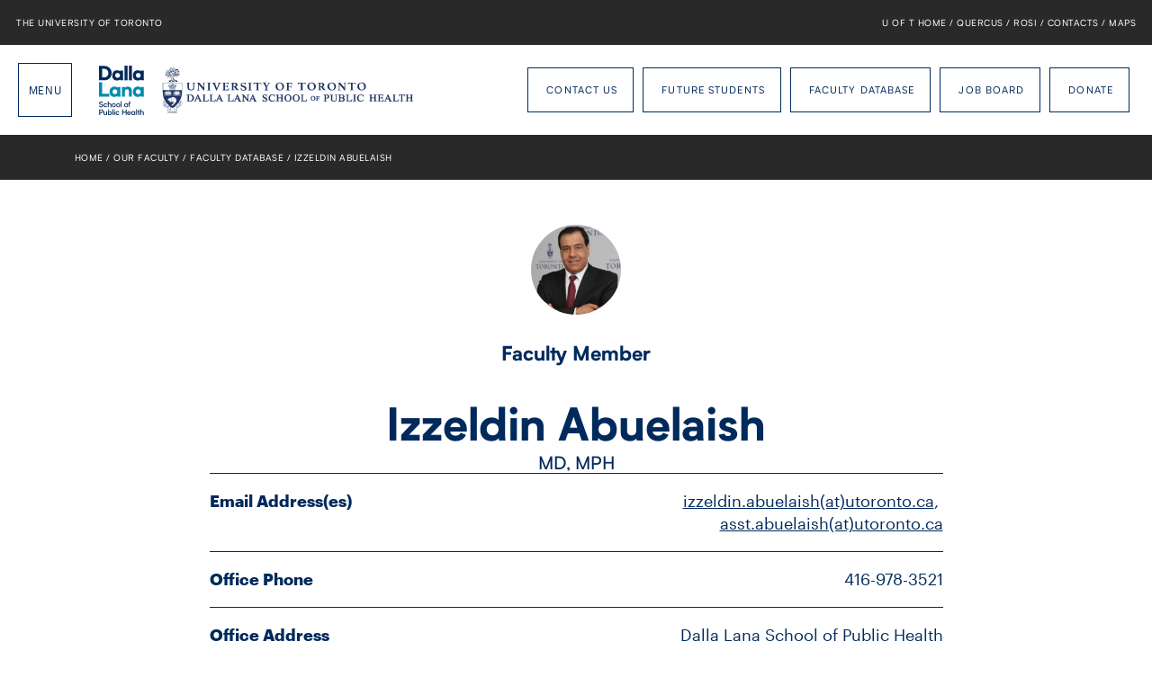

--- FILE ---
content_type: text/html; charset=UTF-8
request_url: https://www.dlsph.utoronto.ca/faculty-profile/abuelaish-izzeldin/
body_size: 11599
content:
<!DOCTYPE html>
<!--[if lte IE 6]>
<html id="ie6" class="ie9- ie8- ie7- ie6-" lang="en-CA">
<![endif]-->
<!--[if IE 7]>
<html id="ie7" class="ie9- ie8- ie7-" lang="en-CA">
<![endif]-->
<!--[if IE 8]>
<html id="ie8" class="ie9- ie8-" lang="en-CA">
<![endif]-->
<!--[if IE 9]>
<html id="ie9" class="ie9-" lang="en-CA">
<![endif]-->
<!--[if !(lte IE 9) ]><!-->
<html lang="en-CA">
<!--<![endif]-->
<head>
	<meta charset="UTF-8">
	<meta http-equiv="X-UA-Compatible" content="IE=EDGE">

	
	<meta name="viewport" content="width=device-width,initial-scale=1">
<link rel="shortcut icon" type="image/icon" href="https://www.dlsph.utoronto.ca/favicon.ico" />
<meta name='robots' content='index, follow, max-image-preview:large, max-snippet:-1, max-video-preview:-1' />

	<!-- This site is optimized with the Yoast SEO plugin v26.4 - https://yoast.com/wordpress/plugins/seo/ -->
	<title>Abuelaish, Izzeldin - Dalla Lana School of Public Health</title>
	<link rel="canonical" href="https://www.dlsph.utoronto.ca/faculty-profile/abuelaish-izzeldin/" />
	<meta property="og:locale" content="en_US" />
	<meta property="og:type" content="article" />
	<meta property="og:title" content="Abuelaish, Izzeldin - Dalla Lana School of Public Health" />
	<meta property="og:description" content="Education &amp; Training History Dr. Izzeldin Abuelaish, MD, MPH, is a Palestinian medical doctor who was born and raised in Jabalia Refugee Camp in the Gaza Strip. He is a passionate and eloquent proponent of peace between Palestinians and Israelis and has dedicated his life to using health as a vehicle for peace. He has [&hellip;]" />
	<meta property="og:url" content="https://www.dlsph.utoronto.ca/faculty-profile/abuelaish-izzeldin/" />
	<meta property="og:site_name" content="Dalla Lana School of Public Health" />
	<meta property="article:modified_time" content="2020-12-11T20:48:00+00:00" />
	<meta property="og:image" content="https://www.dlsph.utoronto.ca/wp-content/uploads/2015/05/U-of-T-Srping-Reunion-5.jpg" />
	<meta property="og:image:width" content="3595" />
	<meta property="og:image:height" content="3594" />
	<meta property="og:image:type" content="image/jpeg" />
	<meta name="twitter:card" content="summary_large_image" />
	<meta name="twitter:label1" content="Est. reading time" />
	<meta name="twitter:data1" content="9 minutes" />
	<script type="application/ld+json" class="yoast-schema-graph">{"@context":"https://schema.org","@graph":[{"@type":"WebPage","@id":"https://www.dlsph.utoronto.ca/faculty-profile/abuelaish-izzeldin/","url":"https://www.dlsph.utoronto.ca/faculty-profile/abuelaish-izzeldin/","name":"Abuelaish, Izzeldin - Dalla Lana School of Public Health","isPartOf":{"@id":"https://www.dlsph.utoronto.ca/#website"},"primaryImageOfPage":{"@id":"https://www.dlsph.utoronto.ca/faculty-profile/abuelaish-izzeldin/#primaryimage"},"image":{"@id":"https://www.dlsph.utoronto.ca/faculty-profile/abuelaish-izzeldin/#primaryimage"},"thumbnailUrl":"https://www.dlsph.utoronto.ca/wp-content/uploads/2015/05/U-of-T-Srping-Reunion-5.jpg","datePublished":"2015-05-21T15:22:59+00:00","dateModified":"2020-12-11T20:48:00+00:00","breadcrumb":{"@id":"https://www.dlsph.utoronto.ca/faculty-profile/abuelaish-izzeldin/#breadcrumb"},"inLanguage":"en-CA","potentialAction":[{"@type":"ReadAction","target":["https://www.dlsph.utoronto.ca/faculty-profile/abuelaish-izzeldin/"]}]},{"@type":"ImageObject","inLanguage":"en-CA","@id":"https://www.dlsph.utoronto.ca/faculty-profile/abuelaish-izzeldin/#primaryimage","url":"https://www.dlsph.utoronto.ca/wp-content/uploads/2015/05/U-of-T-Srping-Reunion-5.jpg","contentUrl":"https://www.dlsph.utoronto.ca/wp-content/uploads/2015/05/U-of-T-Srping-Reunion-5.jpg","width":3595,"height":3594},{"@type":"BreadcrumbList","@id":"https://www.dlsph.utoronto.ca/faculty-profile/abuelaish-izzeldin/#breadcrumb","itemListElement":[{"@type":"ListItem","position":1,"name":"Home","item":"https://www.dlsph.utoronto.ca/"},{"@type":"ListItem","position":2,"name":"Faculty Profiles","item":"https://www.dlsph.utoronto.ca/faculty-profile/"},{"@type":"ListItem","position":3,"name":"Izzeldin Abuelaish"}]},{"@type":"WebSite","@id":"https://www.dlsph.utoronto.ca/#website","url":"https://www.dlsph.utoronto.ca/","name":"Dalla Lana School of Public Health","description":"At the University of Toronto","potentialAction":[{"@type":"SearchAction","target":{"@type":"EntryPoint","urlTemplate":"https://www.dlsph.utoronto.ca/?s={search_term_string}"},"query-input":{"@type":"PropertyValueSpecification","valueRequired":true,"valueName":"search_term_string"}}],"inLanguage":"en-CA"}]}</script>
	<!-- / Yoast SEO plugin. -->


<link rel='dns-prefetch' href='//platform-api.sharethis.com' />
<link rel='dns-prefetch' href='//www.dlsph.utoronto.ca' />
<style id='pdfemb-pdf-embedder-viewer-style-inline-css' type='text/css'>
.wp-block-pdfemb-pdf-embedder-viewer{max-width:none}

</style>
<link rel='stylesheet' id='share-this-share-buttons-sticky-css' href='https://www.dlsph.utoronto.ca/wp-content/plugins/sharethis-share-buttons/css/mu-style.css?ver=1754701669' type='text/css' media='all' />
<link rel='stylesheet' id='dlsph-css' href='https://www.dlsph.utoronto.ca/wp-content/themes/dlsph/css/theme.css?ver=1729905924' type='text/css' media='screen' />
<link rel='stylesheet' id='print-css' href='https://www.dlsph.utoronto.ca/wp-content/themes/dlsph/css/print.css?ver=1729905923' type='text/css' media='print' />

		<!-- GA Google Analytics @ https://m0n.co/ga -->
		<script async src="https://www.googletagmanager.com/gtag/js?id=G-KF7KEMF7YR"></script>
		<script>
			window.dataLayer = window.dataLayer || [];
			function gtag(){dataLayer.push(arguments);}
			gtag('js', new Date());
			gtag('config', 'G-KF7KEMF7YR');
		</script>

	<script>
(function(i,s,o,g,r,a,m){i['GoogleAnalyticsObject']=r;i[r]=i[r]||function(){
(i[r].q=i[r].q||[]).push(arguments)},i[r].l=1*new Date();a=s.createElement(o),
m=s.getElementsByTagName(o)[0];a.async=1;a.src=g;m.parentNode.insertBefore(a,m)
})(window,document,'script','https://www.google-analytics.com/analytics.js','ga');
ga('create', 'UA-33343097-1', 'auto');
ga('send', 'pageview');
</script>
	<meta property="og:title" content="Izzeldin Abuelaish" />
	<link rel="image_src" href="" />
		<link rel="apple-touch-icon" sizes="180x180" href="/branding/apple-touch-icon.png">
	<link rel="icon" type="image/png" sizes="32x32" href="/branding/favicon-32x32.png">
	<link rel="icon" type="image/png" sizes="16x16" href="/branding/favicon-16x16.png">
	<link rel="manifest" href="/branding/site.webmanifest">
	<link rel="mask-icon" href="/branding/safari-pinned-tab.svg" color="#5bbad5">
	<link rel="shortcut icon" href="/branding/favicon.ico">
	<meta name="msapplication-TileColor" content="#ffffff">
	<meta name="msapplication-config" content="/branding/browserconfig.xml">
	<meta name="theme-color" content="#ffffff">
	<!--[if lte IE 8]><link rel="stylesheet" type="text/css" href="https://www.dlsph.utoronto.ca/wp-content/themes/dlsph/css/ie.css" /><![endif]-->
<!--[if lt IE 9]><script src="https://cdnjs.cloudflare.com/ajax/libs/html5shiv/3.7.3/html5shiv.min.js"></script><![endif]-->
<script>var ajaxurl = "https://www.dlsph.utoronto.ca/wp-admin/admin-ajax.php";</script>
<script>var theme_url = "https://www.dlsph.utoronto.ca/wp-content/themes/dlsph";</script>
</head>
		<body id-"top" class="wp-singular faculty_profile-template-default single single-faculty_profile postid-965 wp-theme-dlsph nojs notouch  faculty_profile-abuelaish-izzeldin colorscheme-default has-share-this-sticky-buttons">
	<a href="#site-content" class="skip-to-content">Skip to content</a>
	<nav id="uoft_nav">
	<button id="topbar_toggle">Menu</button>
	<div class="items-primary">
		<a href="http://www.utoronto.ca/" class="logo-uoft">The University of Toronto</a>
	</div>
	<div class="items-secondary">
		<nav>
			<a href="http://www.utoronto.ca/">U of T Home</a> /
			<a href="https://q.utoronto.ca/">Quercus</a> /
			<a href="https://www.rosi.utoronto.ca/main.html">ROSI</a> /
			<a href="http://www.utoronto.ca/contacts.htm">Contacts</a> /
			<a href="http://www.utoronto.ca/campuses/maps.htm">Maps</a>
		</nav>
	</div>
</nav>
	<div id="navigation">
	<div class="inner">
		<form action="/" method="get" class="search">
			<label>
				Search The Website&hellip;
				<input type="text" name="s" value="" autocomplete="off" />
			</label>
			<button type="submit">Go</button>
		</form>

		<nav class="menu main"><ul id="menu-navigation" class="menu"><li id="menu-item-98" class="menu-item menu-item-type-post_type menu-item-object-page menu-item-home menu-item-98"><a class="icon-home" href="https://www.dlsph.utoronto.ca/">Home</a></li><li id="menu-item-45" class="menu-item menu-item-type-post_type menu-item-object-page menu-item-45"><a class="icon-info-circle" href="https://www.dlsph.utoronto.ca/about/">About</a></li><li id="menu-item-53" class="menu-item menu-item-type-post_type menu-item-object-page menu-item-53"><a class="icon-book" href="https://www.dlsph.utoronto.ca/programs/">Programs</a></li><li id="menu-item-48701" class="menu-item menu-item-type-post_type menu-item-object-page menu-item-48701"><a class="icon-user" href="https://www.dlsph.utoronto.ca/students/current-students/">Current Students</a></li><li id="menu-item-48700" class="menu-item menu-item-type-post_type menu-item-object-page menu-item-48700"><a class="icon-users" href="https://www.dlsph.utoronto.ca/students/future-students/">Future Students</a></li><li id="menu-item-50" class="menu-item menu-item-type-post_type menu-item-object-page menu-item-50"><a class="icon-star" href="https://www.dlsph.utoronto.ca/faculty/">Faculty</a></li><li id="menu-item-50040" class="menu-item menu-item-type-post_type menu-item-object-page menu-item-50040"><a href="https://www.dlsph.utoronto.ca/senior-fellows/">Senior Fellows</a></li><li id="menu-item-32778" class="menu-item menu-item-type-custom menu-item-object-custom menu-item-32778"><a class="icon-gradcap" target="_blank" href="/alumni/">Alumni</a></li><li id="menu-item-52" class="menu-item menu-item-type-post_type menu-item-object-page current_page_parent menu-item-52"><a class="icon-text-right" href="https://www.dlsph.utoronto.ca/news/">News</a></li><li id="menu-item-49" class="menu-item menu-item-type-post_type menu-item-object-page menu-item-49"><a class="icon-calendar-empty" href="https://www.dlsph.utoronto.ca/events/">Events</a></li><li id="menu-item-54" class="menu-item menu-item-type-post_type menu-item-object-page menu-item-54"><a class="icon-chart-bar" href="https://www.dlsph.utoronto.ca/research/">Research</a></li><li id="menu-item-48" class="menu-item menu-item-type-post_type menu-item-object-page menu-item-48"><a class="icon-3by3" href="https://www.dlsph.utoronto.ca/divisions/">Divisions</a></li><li id="menu-item-51" class="menu-item menu-item-type-post_type menu-item-object-page menu-item-51"><a class="icon-bank" href="https://www.dlsph.utoronto.ca/institutes/">Institutes</a></li><li id="menu-item-47" class="menu-item menu-item-type-post_type menu-item-object-page menu-item-47"><a class="icon-paper-plane" href="https://www.dlsph.utoronto.ca/contact/">Contact</a></li></ul></nav>
		<nav class="menu actions"><ul id="menu-actions" class="menu"><li id="menu-item-14942" class="menu-item menu-item-type-custom menu-item-object-custom menu-item-14942"><a href="https://www.dlsph.utoronto.ca/contact/">Contact Us</a></li><li id="menu-item-48699" class="menu-item menu-item-type-post_type menu-item-object-page menu-item-48699"><a href="https://www.dlsph.utoronto.ca/students/future-students/">Future Students</a></li><li id="menu-item-45611" class="menu-item menu-item-type-custom menu-item-object-custom menu-item-45611"><a href="https://www.dlsph.utoronto.ca/faculty/database/">Faculty Database</a></li><li id="menu-item-35508" class="menu-item menu-item-type-custom menu-item-object-custom menu-item-35508"><a href="https://www.dlsph.utoronto.ca/professional-opportunities/">Job Board</a></li><li id="menu-item-58" class="menu-item menu-item-type-post_type menu-item-object-page menu-item-58"><a class="icon-globe" href="https://www.dlsph.utoronto.ca/our-campaign/">Donate</a></li></ul></nav>
		<nav class="social">
		<a href="https://www.linkedin.com/school/dalla-lana-school-of-public-health-university-of-toronto/" class="linkedin" target="_blank">LinkedIn</a>
		<a href="https://www.facebook.com/DallaLanaSchoolOfPublicHealth" class="facebook" target="_blank">Facebook</a>
		<a href="https://twitter.com/UofT_dlsph" class="twitter" target="_blank">Twitter</a>
		<a href="https://www.flickr.com/photos/128550149@N04" class="flickr" target="_blank">Flickr</a>
		<a href="https://instagram.com/uoft_dlsph/" class="instagram" target="_blank">Instagram</a>
	</nav>


			</div>
</div>
	<div id="body">
		<div id="header_space"></div>
		<button id="nav_toggle" type="button">Menu</button>
		<header id="header">
			<h1><a href="https://www.dlsph.utoronto.ca" class="logo">Dalla Lana School of Public Health</a></h1>

			<nav class="menu actions"><a class="menu-item menu-item-type-custom menu-item-object-custom menu-item-14942" href="https://www.dlsph.utoronto.ca/contact/">Contact Us</a> <a class="menu-item menu-item-type-post_type menu-item-object-page menu-item-48699" href="https://www.dlsph.utoronto.ca/students/future-students/">Future Students</a> <a class="menu-item menu-item-type-custom menu-item-object-custom menu-item-45611" href="https://www.dlsph.utoronto.ca/faculty/database/">Faculty Database</a> <a class="menu-item menu-item-type-custom menu-item-object-custom menu-item-35508" href="https://www.dlsph.utoronto.ca/professional-opportunities/">Job Board</a> <a class="icon-globe menu-item menu-item-type-post_type menu-item-object-page menu-item-58" href="https://www.dlsph.utoronto.ca/our-campaign/">Donate</a></nav>			
			<span class="logo-alt"></span>
		</header>
				<div id="site-content" tabindex="-1">

		<div id="breadcrumbs">
	<div class="container">
		<ul>
			<li class="breakcrumb-root"><a href="https://www.dlsph.utoronto.ca/">Home</a></li>
							<li class="breakcrumb-profile-index"><a href="https://www.dlsph.utoronto.ca/faculty/">Our Faculty</a></li>
								<li class="breakcrumb-index"><a href="https://www.dlsph.utoronto.ca/faculty/database/">Faculty Database</a></li>
							
			
						<li class="breakcrumb-title">Izzeldin Abuelaish</li>
					</ul>
	</div>
</div>
	
	<article id="content" class="page-content profile-content">
		<div class="container">
			<div class="row">
				<div class="span-15 span-md-13 span-lg-11 span-xl-9">
										<div class="profile-thumb">
						<img src="https://www.dlsph.utoronto.ca/wp-content/uploads/2015/05/U-of-T-Srping-Reunion-5-150x150.jpg" />
					</div>
					
					<h3 class="text-center">Faculty Member</h3>

					<h2 class="profile-title">Izzeldin Abuelaish <small>MD, MPH</small></h2>

					<div class="post-stats"><dl><dt>Email Address(es)</dt> <dd><a href="&#109;&#97;&#105;&#108;&#116;&#111;&#58;&#105;&#122;&#122;&#101;&#108;&#100;&#105;&#110;&#46;&#97;&#98;&#117;&#101;&#108;&#97;&#105;&#115;&#104;&#64;&#117;&#116;&#111;&#114;&#111;&#110;&#116;&#111;&#46;&#99;&#97;">izzeldin.abuelaish(at)utoronto.ca</a>, <a href="&#109;&#97;&#105;&#108;&#116;&#111;&#58;&#97;&#115;&#115;&#116;&#46;&#97;&#98;&#117;&#101;&#108;&#97;&#105;&#115;&#104;&#64;&#117;&#116;&#111;&#114;&#111;&#110;&#116;&#111;&#46;&#99;&#97;">asst.abuelaish(at)utoronto.ca</a></dd><dt>Office Phone</dt> <dd>416-978-3521</dd><dt>Office Address</dt> <dd>Dalla Lana School of Public Health
155 College Street, Room 578
Toronto, ON
M5T 3M7</dd><dt>Website(s)</dt> <dd><a href="http://www.daughtersforlife.com/">Daughters for Life</a></dd><dt>Division(s)/Institute(s)</dt> <dd><a href="https://www.dlsph.utoronto.ca/institute/centre-for-global-health/">Centre for Global Health</a><br /> <a href="https://www.dlsph.utoronto.ca/division/clinical-public-health/">Clinical Public Health Division</a></dd><dt>Position</dt> <dd>Professor</dd><dt>SGS Status</dt> <dd>Associate Member</dd><dt>Appointment Status</dt> <dd>Contract</dd></dl></div>
										<h3>Research Interests</h3>
					<ul>
<li>Global Public Health</li>
<li>Women&#8217;s Health</li>
<li>Health, Conflict and Peace</li>
<li>Hatred as a contagious disease and public heath threat</li>
</ul>
					
					<h3>Education &amp; Training History</h3>
<p>Dr. Izzeldin Abuelaish, MD, MPH, is a Palestinian medical doctor who was born and raised in Jabalia Refugee Camp in the Gaza Strip. He is a passionate and eloquent proponent of peace between Palestinians and Israelis and has dedicated his life to using health as a vehicle for peace. He has succeeded despite all odds through a great determination of spirit, a strong faith, and a stalwart belief in hope and family.</p>
<p>He received his elementary, preparatory and secondary education in the refugee camp schools, followed by a scholarship to study medicine in Cairo, Egypt and a diploma in Obstetrics and Gynecology from the Institute of Obstetrics and Gynecology at the University of London, UK. From 1997-2002, Dr. Abuelaish completed his residency in at the Soroka University hospital in Beer Sheva, Israel followed by a subspecialty in Fetal medicine in Italy and Belgium, and a Master&#8217;s in Public Health (Health Policy and Management) from Harvard University. He is the first Palestinian doctor to receive an appointment in Medicine at an Israeli hospital.</p>
<p>Through his work he has had the opportunity to experience the impacts of conflict in countries like Palestine, Egypt, Israel, Uganda, Yemen, Afghanistan, and Saudi Arabia. Working as both an insider and outsider to conflict led him to consider doctors as peace-makers by the moral doctrine of their profession. His work as both a healthcare practitioner and a peace advocate mobilizes health as a tool for peace. Dr. Abuelaish has been an important figure in Israeli-Palestinian relations for years, working in Israeli hospitals, and treating Israeli and Palestinian patients with the full belief that health is an engine for the journey to peace.</p>
<p>Dr. Abuelaish has overcome many personal hardships, including poverty, violence, and the horrific tragedy of his three daughters’ and niece’s deaths in the 2009 Gaza War. He continues to live up to the description bestowed upon him by an Israeli colleague, as a “magical, secret bridge between Israelis and Palestinians”. He is now one of the most outspoken, prominent and beloved researchers, educators and public speakers on peace and development in the Middle East. Despite his personal losses his doctrine is that hate is not a response to war. Rather, open communication, understanding, hope and compassion are the tools to bridge the divide between Israeli and Palestinian interests.</p>
<p>Dr. Abuelaish’s impact on peace-seeking communities is exceptional. He has been invited to give speeches at the Canadian House of Commons, the American Congress, the Chilean Senate and Parliament, the European Parliament at Place Du Luxembourg in Brussels, Belgium, the State Department, and Forum 2000 in Prague. He has been interviewed by major media outlets and personalities in dozens of countries including interviews with Christiane Amanpour, Anderson Cooper, Sir David Frost, and Zeinab Badawi on various media sources including BBC News Hard Talk, Fox News Channel (FOX), Al Arabiya News, London’s The Telegraph, ABC, TVO, The Globe and Mail, The Economist, The New York Times, Vanity Fair, the Boston Globe, People Magazine, and CNN. In addition, he has given speeches all over the world in academic institutions, universities, and organizations in Canada, USA, Europe, Africa, and Austral-Asia.</p>
<p>He has received a number of awards and nominations in recognition of his promotion of peace through health, and has been given seven honorary degrees from the University of Manitoba, Victoria University, Sault College, McMaster University, University of Saskatchewan, Queen&#8217;s University, and The University of Western Ontario. In addition to sharing the stage with several Nobel Peace Laureates such as Senator Romeo Dallaire, Dr. James Orbinski, Shirin Ebadi (Iran), and Leymah Gbowee (Liberia), he has been nominated three years consecutively for the Nobel Peace Prize, and support for his candidacy keeps growing exponentially every year. He is the recipient of the Stavros Niarchos Prize for Survivorship, and was also nominated for the Sakharov Prize for Freedom of Thought. Since 2010 Dr. Abuelaish has also been named one of the 500 Most Influential Muslims by the Royal Islamic Strategic Studies Centre in Amman, Jordan for three consecutive years, and was the first ever recipient of the Mahatma Gandhi Peace Prize.</p>
<p>Many influential figures within the diplomatic community have spoken very highly of Dr. Abuelaish’s work. In nominating Dr. Abuelaish for the Nobel Peace Prize the Belgian Parliament named him the “Martin Luther King of the Middle East”, and in his nomination for the Sakharov Prize, Dr. David Naylor, then President of the University of Toronto, called Dr. Abuelaish a remarkable ambassador for peace and an exemplar of forgiveness and reconciliation. The President of the European Parliament, Hans-Gert Pottering spoke of him in his speech in Strasbourg, Germany at the opening of the exhibition “From Hebron to Gaza”, and stated to the audience:</p>
<p>…the strongest indication of hope I witnessed this afternoon when Veronique de Keyser brought to my office one of the most convincing personalities I met during my life…Dr. Izzeldin Abuelaish…</p>
<p>He had the strength as a believer, as a Muslim, to continue the peace process. This is one of the strongest messages to us politicians to continue our efforts… After my term as President of the</p>
<p>European Parliament, I want to use my time to continue to defend the two states solution, a safe state of Israel and a safe state of Palestine… And I finish with our message of hope, Dr. Abuelaish,</p>
<p>which is a message to us politicians, to us in Europe.</p>
<p>Even President Barak Obama referred to him as an example of strength and reconciliation in his address on May 19, 2011 when he discussed the possibility of peace within the Middle East.</p>
<p>Dr. Abuelaish’s book, <em>I Shall Not Hate: A Gaza Doctor’s Journey</em>, an autobiography inspired by the loss of his three daughters Bessan, Mayar, and Aya and his niece Noor to Israeli shelling on January 16, 2009, has achieved critical acclaim. Published in 2010, it has become an international best-seller and has been translated into 23 languages. The book has become a testament to his commitment to forgiveness as the solution to conflict, and the catalyst towards peace.</p>
<h3>Other Affiliations</h3>
<p>Mentor, Institute for Scholars and Practitioners in Residence (INSPIRE), The Institute for Global Leadership, <strong>Tufts University</strong>, Boston, Massachusetts</p>
<p>Visiting Professor, <strong>Free State University</strong>, South Africa</p>
<p>Panel member, The International Women and Health Fellowship, <strong>Women’s College Hospital</strong>, Toronto, Ontario</p>
<p>Member, Global Health Division Education Committee, Dalla Lana School of Public Health, University of Toronto</p>
<p>President and member of the Board of Directors, Daughters for Life Foundation, Toronto, Ontario</p>
<p>Global Health Scholar, Silverman Center, Mount Sinai Hospital, Toronto, Ontario</p>
<p>Adjunct Scientist, Women’s College Research Institute, Toronto, Ontario</p>
<p>Member of the Editorial Board, “Journal of Women’s Health, Issues, and Care”</p>
<p>Reviewer, “International Journal of Health Planning and Management&#8221;</p>
<h3>Primary Teaching Responsibilities</h3>
<ol>
<li><a href="https://www.dlsph.utoronto.ca/drupal/course-details/health-engine-journey-peace">CHL5707H Health: an Engine for the Journey to Peace</a></li>
<li><a href="https://www.dlsph.utoronto.ca/drupal/course-details/women-and-womens-health-countries-conflict">CHL5706H Women&#8217;s Health in Countries in Conflict</a></li>
<li>HAD5768H International Perspectives in Health Services Management</li>
</ol>
<h3>Honours &amp; Awards</h3>
<p><a href="http://www.arabianbusiness.com/arabian-business-power-500-2013-493796.html?page=1">The 500 most powerful Arabs in the World</a></p>
<p><a href="http://www.vicu.utoronto.ca/news/events/orientation_convocation.htm">Honarary Doctorate (Human Letters), Victoria University</a></p>
<p><a href="http://canadianimmigrant.ca/canadas-top-25-immigrants/canadas-top-25-immigrants-2013/izzeldin-abuelaish">RBC Top 25 Canadian Immigrant Award</a></p>
<p><a href="http://www.iamed.org/displaycommon.cfm?an=1&amp;subarticlenbr=18">David Plant Award for Excellence in International Dispute Resolution</a></p>
<p>Los Angeles Certificate of Recognition</p>
<p>The Queen Elizabeth II Diamond Jubilee Medal</p>
<p><a href="http://news.ontario.ca/mci/en/2013/01/25-appointees-named-to-ontarios-highest-honour.html">The Order of Ontario</a></p>
<p>Walter Reuther Social Justice Award.</p>
<p>Middle Eastern Monitor Magazine (MEMO) Book Prize</p>
<p>Foundation P&amp;V Citizenship Award 2012</p>
<p>University of Western Ontario Honorary Doctorate (Laws)</p>
<p>Arab Canadian Business Lifetime Achievement and Human Rights Advocate Award.</p>
<p>Peace Ambassador &#8211; Making a Difference Award</p>
<p>63rd Annual Christopher Award for Books for Adults</p>
<p>Honorary Citizenship from the Government of Buenos Aires</p>
<p>Community Justice Centre (CJC) Fellowship Citation</p>
<p>Dr. Jean Mayer Global Citizenship Award</p>
<p>Calgary Peace Prize</p>
<p>Lombardy Region Calabria Peace Prize</p>
<p>Queen’s University Honorary Doctorate (Laws)</p>
<p>University of Manitoba Honorary Doctorate (Laws)</p>
<p>J Street’s Voice to Our Values Hero</p>
<p>Association Pax Medicalis L’Olivier d’Or</p>
<p>Mahatma Gandhi Peace Award of Canada</p>
<p>Uncommon Courage Award</p>
<p>One of the 500 Most Influential Muslims</p>
<p>Nobel Peace Prize Nominee</p>
<p>Middle East Institute Award</p>
<p>Sakharov Prize for Freedom of Thought Finalist</p>
<p>Search for Common Ground Award</p>
<p>Stavros Niarchos Prize for Survivorship</p>
<h3>Current Research Projects</h3>
<p>The impact of conflict on social indicators of health in the Middle East</p>
<p>Access to medical care and quality of care in Gaza</p>
<p>Environmental indicators of health</p>
<p>Defining disease; socio-economic, environmental and cultural factors affecting what we call disease</p>
<p>Defining hate, its degrees and its origins</p>
<h3>Representative Publications</h3>
<p>Book: <strong>I Shall Not Hate: A Gaza Doctor&#8217;s Journey</strong> (Published in 23 languages around the world).</p>
<p><strong>Abuelaish, I. </strong>(13.02.2015). <em>Opinion/Commentary, </em>&#8220;The Chapel Hill shootings show how urgent it is that we abandon hatred&#8221;, The Guardian, United Kingdom. http://www.theguardian.com/commentisfree/2015/feb/13/chapel-hill-shootings-abandon-hatred</p>
<p><strong>Abuelaish, I. </strong>(11.08.2014). <em>Opinion/Commentary,</em> &#8220;Will Ottawa help the wounded children of Gaza?&#8221;, The Toronto Star, Toronto, Canada. http://www.thestar.com/opinion/commentary/2014/08/11/will_ottawa_help_the_wounded_children_of_gaza.html</p>
<p><strong>Abuelaish, I. </strong>(30.7.2014). <em>Opinion/Commentary, </em>&#8220;Canadians can help to heal wound in the Holy Land&#8221;, The Toronto Star, Toronto, Canada. http://www.thestar.com/opinion/commentary/2014/07/30/canadians_can_help_to_heal_wound_in_the_holy_land.html</p>
<p><strong>Abuelaish, I</strong>., “Closing the global gender gap”, <em>The Medical Journal of Australia”</em> (04/03/2013).</p>
<p><strong>Abuelaish, I</strong>., Nadia Fazal, Nancy Doubleday, Neil Arya, Blake Poland, and Rahim Valani “The mutual determinants of individual, community, and societal health and peace”, <em>International Journal of Peace and Development</em>, <a href="http://www.academicjournals.org/ijpds/PDF/pdf2013/Feb/Abuelaish%20et%20al.pdf">http://www.academicjournals.org/ijpds/PDF/pdf2013/Feb/Abuelaish%20et%20al.pdf</a> (21/02/2013).</p>
<p>Ronen, T., I. Abuelaish, M. Rosenbaum, Q. Agbaria, and L. Hamama. “Predictors of aggression among Palestinians in Israel and Gaza: Happiness, need to belong, and self control” <a title="Go to Children and Youth Services Review on SciVerse ScienceDirect" href="http://www.sciencedirect.com/science/journal/01907409"><em>Children and Youth Services Review</em></a><a title="Go to table of contents for this volume/issue" href="http://www.sciencedirect.com/science/journal/01907409/35/1"><em>Volume 35, Issue 1</em></a><em>, January 2013, Pages 47–55 </em><a href="http://www.sciencedirect.com/science/article/pii/S0190740912003957">http://www.sciencedirect.com/science/article/pii/S0190740912003957</a></p>
<p>Ahmad, F., Yogendra, B.S., Li, Y., Khoaja, K., Norman, C.D., Lou, W., <strong> Abuelaish, I</strong>., Ahmadzi, H.M. (2012) “A Pilot with Computer-assisted Psychosocial Risk- assessment for Refugees”, <em>BMC Medical Informatics and Decision Making</em>, <a href="http://www.biomedcentral.com/1472-6947/12/71/abstract">http://www.biomedcentral.com/1472-6947/12/71/abstract</a>, (18/07/2012)</p>
<p>Regev-Yochay, G., <strong>I. Abuelaish</strong>, R. Malley, D. Taran, M. Varon, Y. Roytman, A. Ziv, A. Goral, A. Elhamdany, G. Rahav, and M. Raz. (04.2012) “<em>S. pneumoniae </em>carriage in the Gaza strip: Evaluation of the Potential Effects of Pneumococcal Conjugate Vaccines” <em>PLos One</em>, 7(4).</p>
<p><strong>Abuelaish, I</strong>. and N. Doubleday. (04.2011) “Holistic frontiers in peace and health research.” <em>International Journal of Peace and Development Studies, 2</em> (5): 156- 161.</p>
<p>Al-Krenawi, A., J. Graham and <strong>I. Abuelaish</strong>. (10.2008) “The psychosocial impact of polygamous marriages on Palestinian women.” <em>Women &amp; Health, 34</em> (1): 1-16.</p>
<p>Bar-Yosef, U., <strong>I. Abuelaish</strong>, T. Harel, N. Hendler, R. Ofir, and O.S. Birk. (05.2004) “CHX10 mutations cause non-syndromic microphthalmia/anophthalmia in Arab and Jewish kindreds.” Laboaratory of Human Molecular Genetics, Faculty of Health Sciences &#8211; Ben Gurion University of the Negev, Beer-Sheva, Israel. <em>Human Genetics</em>. 115(4): 302-9.</p>
<p><strong>Abuelaish, I</strong>. (24.04.2011) <em>Editorial</em>, “ Children are the best peacemakers in the Middle East”, The Guardian &#8211; the Observer.</p>
<p><strong>Abuelaish, I.</strong> (18.06.2011) <em>Online editorial</em>, “Let my daughters be the last to die”, oped.ca, <a href="http://oped.ca/National-Post/izzeldin-abuelaish-let-my-daughters-be-the-last-to-die/">http://oped.ca/National-Post/izzeldin-abuelaish-let-my-daughters-be-the- last-to-die/</a>, (25/05/2012).</p>
<p><strong>Abuelaish, I.</strong> (30.04.2010) <em>Editorial,</em> “’Let my daughters be the last to die’”, The National Post, Toronto, Ontario.</p>
<p><strong>Abuelaish, I</strong>., S. Brajbart, and M. Einhorn. Samedi 31 mai et dimanche 1 juin 2003, Quotidien No 126: LE SOIR, Edition Bruxelles, Du passé, faisons table rases CARTE BLANCHE.</p>
				</div>
				
		
	<div class="span-15 span-xl-9">
		<div class="postnav postnav-static">
						<div class="postnav-link-wrap postnav-next-wrap">
				<a href="https://www.dlsph.utoronto.ca/faculty-profile/afanasyeva-marina/" class="postnav-link postnav-next" title="Afanasyeva, Marina">
					<div class="inner">
						<span class="title">Afanasyeva, Marina</span>
					</div>
				</a>
			</div>
			
						<div class="postnav-link-wrap postnav-prev-wrap">
				<a href="https://www.dlsph.utoronto.ca/faculty-profile/abramovich-alex/" class="postnav-link postnav-prev" title="Abramovich, Alex">
					<div class="inner">
						<span class="title">Abramovich, Alex</span>
					</div>
				</a>
			</div>
			
			<a href="https://www.dlsph.utoronto.ca/faculty/database/" class="tolisting">Back to listing</a>
		</div>
	</div>

<div class="postnav postnav-sticky">
	<a href="#top" class="totop"><i class="text">Top</i></a>

		<a href="https://www.dlsph.utoronto.ca/faculty-profile/afanasyeva-marina/" class="postnav-link postnav-next" title="Afanasyeva, Marina">
		<div class="inner">
			<span class="title">Afanasyeva, Marina</span>
		</div>
	</a>
	
		<a href="https://www.dlsph.utoronto.ca/faculty-profile/abramovich-alex/" class="postnav-link postnav-prev" title="Abramovich, Alex">
		<div class="inner">
			<span class="title">Abramovich, Alex</span>
		</div>
	</a>
	</div>
			</div>
		</div>
	</article>

	</div><!-- #the-content -->
			<aside id="information">
	<nav class="container"><ul id="menu-information" class="row menu"><li id="menu-item-66" class="colof-2 col-sm-2"><a class="blue icon-gradcap menu-item menu-item-type-post_type menu-item-object-page menu-item-66" href="https://www.dlsph.utoronto.ca/students/"><span class="text">Our Students</span></a></li><li id="menu-item-65" class="colof-2 col-sm-2"><a class="cyan icon-book menu-item menu-item-type-post_type menu-item-object-page menu-item-65" href="https://www.dlsph.utoronto.ca/programs/"><span class="text">Our Programs</span></a></li><li id="menu-item-62" class="colof-2 col-sm-2"><a class="red icon-calendar menu-item menu-item-type-post_type menu-item-object-page menu-item-62" href="https://www.dlsph.utoronto.ca/events/"><span class="text">Events</span></a></li><li id="menu-item-4606" class="colof-2 col-sm-2 push-sm-3"><a class="yellow icon-desktop menu-item menu-item-type-custom menu-item-object-custom menu-item-4606" href="https://q.utoronto.ca/"><span class="text">Quercus Login</span></a></li><li id="menu-item-63" class="colof-2 col-sm-2 push-sm-3"><a class="orange icon-lock menu-item menu-item-type-post_type menu-item-object-page menu-item-63" href="https://www.dlsph.utoronto.ca/faculty-login/"><span class="text">Faculty Login</span></a></li><li id="menu-item-44886" class="colof-2 col-sm-2 push-sm-3"><a class="green icon-briefcase menu-item menu-item-type-custom menu-item-object-custom menu-item-44886" target="_blank" href="https://utoronto.sharepoint.com/sites/dlsph"><span class="text">Sharepoint</span></a></li><li id="menu-item-4200" class="colof-1 col-sm-3 pull-sm-6"><a class="purple icon-heart menu-item menu-item-type-custom menu-item-object-custom menu-item-4200" target="_blank" href="https://donate.utoronto.ca/give/show/133"><span class="text">Donate Today</span></a></li></ul></nav>	</aside>
		<footer id="footer">
			<div class="container">
				<a href="#top" class="totop ruled">Back to Top</a>

				<nav class="menu"><a id="menu-item-96" class="menu-item menu-item-type-custom menu-item-object-custom menu-item-home menu-item-96" href="https://www.dlsph.utoronto.ca/">Home</a> / <a id="menu-item-97" class="menu-item menu-item-type-post_type menu-item-object-page menu-item-97" href="https://www.dlsph.utoronto.ca/contact/">Contact</a> / <a id="menu-item-31169" class="menu-item menu-item-type-post_type menu-item-object-page menu-item-31169" href="https://www.dlsph.utoronto.ca/accessibility-commitments-standards/">Accessibility Commitments and Standards</a> / <a href="http://premise.ca/">Site By Premise</a></nav>
				<p class="copyright">&copy;2025 / Dalla Lana School of Public Health / The University of Toronto</p>

				<nav class="social">
		<a href="https://www.linkedin.com/school/dalla-lana-school-of-public-health-university-of-toronto/" class="linkedin" target="_blank">LinkedIn</a>
		<a href="https://www.facebook.com/DallaLanaSchoolOfPublicHealth" class="facebook" target="_blank">Facebook</a>
		<a href="https://twitter.com/UofT_dlsph" class="twitter" target="_blank">Twitter</a>
		<a href="https://www.flickr.com/photos/128550149@N04" class="flickr" target="_blank">Flickr</a>
		<a href="https://instagram.com/uoft_dlsph/" class="instagram" target="_blank">Instagram</a>
	</nav>

			</div>
					</footer>
		</div><!-- #body -->
	<script type="speculationrules">
{"prefetch":[{"source":"document","where":{"and":[{"href_matches":"\/*"},{"not":{"href_matches":["\/wp-*.php","\/wp-admin\/*","\/wp-content\/uploads\/*","\/wp-content\/*","\/wp-content\/plugins\/*","\/wp-content\/themes\/dlsph\/*","\/*\\?(.+)"]}},{"not":{"selector_matches":"a[rel~=\"nofollow\"]"}},{"not":{"selector_matches":".no-prefetch, .no-prefetch a"}}]},"eagerness":"conservative"}]}
</script>
		<script type="text/javascript">
		_linkedin_partner_id = "4336508";
		window._linkedin_data_partner_ids = window._linkedin_data_partner_ids || [];
		window._linkedin_data_partner_ids.push(_linkedin_partner_id);
		</script><script type="text/javascript">
		(function(l) {
		if (!l){window.lintrk = function(a,b){window.lintrk.q.push([a,b])};
		window.lintrk.q=[]}
		var s = document.getElementsByTagName("script")[0];
		var b = document.createElement("script");
		b.type = "text/javascript";b.async = true;
		b.src = "https://snap.licdn.com/li.lms-analytics/insight.min.js";
		s.parentNode.insertBefore(b, s);})(window.lintrk);
		</script>
		<noscript>
		<img height="1" width="1" style="display:none;" alt="" src="https://px.ads.linkedin.com/collect/?pid=4336508&fmt=gif" />
		</noscript>
		<script type="text/javascript" src="//platform-api.sharethis.com/js/sharethis.js?ver=2.3.6#property=6140aeccf7277c0019b0d724&amp;product=sticky-buttons&amp;source=sharethis-share-buttons-wordpress" id="share-this-share-buttons-mu-js"></script>
<script type="text/javascript" src="https://www.dlsph.utoronto.ca/wp-content/themes/dlsph/js/modernizr.js" id="modernizr-js"></script>
<script type="text/javascript" src="https://www.dlsph.utoronto.ca/wp-includes/js/jquery/jquery.min.js?ver=3.7.1" id="jquery-core-js"></script>
<script type="text/javascript" src="https://www.dlsph.utoronto.ca/wp-content/themes/dlsph/js/jquery.cssAnimateTransition.js?v=201510201340" id="css-animate-transition-js"></script>
<script type="text/javascript" src="https://www.dlsph.utoronto.ca/wp-content/themes/dlsph/js/theme.js?ver=1742501306" id="dlsph-js"></script>
<script type="text/javascript" src="https://www.dlsph.utoronto.ca/wp-content/themes/dlsph/js/calendar.js?ver=1739227871" id="calendar-js"></script>
</body>
</html>


--- FILE ---
content_type: text/css
request_url: https://www.dlsph.utoronto.ca/wp-content/themes/dlsph/css/theme.css?ver=1729905924
body_size: 25898
content:
@charset "UTF-8";a,abbr,acronym,address,applet,article,aside,audio,b,big,blockquote,body,button,canvas,caption,center,cite,code,dd,del,details,dfn,div,dl,dt,em,embed,fieldset,figcaption,figure,footer,form,h1,h2,h3,h4,h5,h6,header,hgroup,html,i,iframe,img,input,ins,kbd,label,legend,li,mark,menu,nav,object,ol,output,p,pre,q,ruby,s,samp,section,select,small,span,strike,strong,sub,summary,sup,table,tbody,td,textarea,tfoot,th,thead,time,tr,tt,u,ul,var,video{margin:0;padding:0;border:0;font-size:100%;font:inherit;vertical-align:baseline}article,aside,details,figcaption,figure,footer,header,hgroup,menu,nav,section{display:block}body{line-height:1}ol,ul{list-style:none}blockquote,q{quotes:none}blockquote:after,blockquote:before,q:after,q:before{content:"";content:none}table{border-collapse:collapse;border-spacing:0}h1,h2,h3,h4,h5,h6{font-family:"Biotif @FontFace",sans-serif}#breadcrumbs,#footer,#groupnav .toggle,#groupnav a,#header .actions a,#information a,#navigation .menu a,#uoft_nav,.button,.contact-details,.intro-item-title,.post-content .meta,.post-item .meta,.postnav-static .tolisting,.postnav-sticky .totop,a.more,a.ruled{font-family:"Biotif @FontFace",sans-serif;font-style:normal!important;letter-spacing:0.05em;text-transform:uppercase}.post-item .title{font-weight:normal;letter-spacing:normal;text-transform:none}#directions_origin button,#header .logo,#nav_toggle,#topbar_toggle,.button.button-icon,.contact-methods .icon,.homesection .section-more,form.search button,nav.social{font:0/0 a;text-shadow:none}#information .row,#navigation .menu ul,.menu,.section-nav .row{list-style:none;padding:0}#alumnipath-steps,#header,#header .actions,#uoft_nav,.bucket-list,.card,.intro-content,.map-options,.page-section,.page-template-page-bulletin .page-content ul,.post-preview .post-meta,.post-stats dl,.rental-entry,nav.social{position:relative}#alumnipath-steps:after,#header .actions:after,#header:after,#uoft_nav:after,.bucket-list:after,.card:after,.intro-content:after,.map-options:after,.page-section:after,.page-template-page-bulletin .page-content ul:after,.post-preview .post-meta:after,.post-stats dl:after,.rental-entry:after,nav.social:after{content:" ";display:table;height:0;clear:both}.field input,.field select,.field textarea{box-sizing:border-box}.alumnipath-dlsph .alumnipath-detail span{display:inline-block}@font-face{font-family:"Biotif @FontFace";src:url("../font/biotif/Biotif-ExtraBold.woff") format("woff");font-weight:800;font-style:normal}@font-face{font-family:"Biotif @FontFace";src:url("../font/biotif/Biotif-ExtraBoldItalic.woff") format("woff");font-weight:800;font-style:italic}@font-face{font-family:"Biotif @FontFace";src:url("../font/biotif/Biotif-Bold.woff") format("woff");font-weight:700;font-style:normal}@font-face{font-family:"Biotif @FontFace";src:url("../font/biotif/Biotif-BoldItalic.woff") format("woff");font-weight:700;font-style:italic}@font-face{font-family:"Biotif @FontFace";src:url("../font/biotif/Biotif-Book.woff") format("woff");font-weight:400;font-style:normal}@font-face{font-family:"Biotif @FontFace";src:url("../font/biotif/Biotif-BookItalic.woff") format("woff");font-weight:400;font-style:italic}@font-face{font-family:"Biotif @FontFace";src:url("../font/biotif/Biotif-Light.woff") format("woff");font-weight:200;font-style:normal}@font-face{font-family:"Biotif @FontFace";src:url("../font/biotif/Biotif-LightItalic.woff") format("woff");font-weight:200;font-style:italic}@font-face{font-family:"Biotif @FontFace";src:url("../font/biotif/Biotif-Regular.woff") format("woff");font-weight:300;font-style:normal}@font-face{font-family:"Biotif @FontFace";src:url("../font/biotif/Biotif-RegularItalic.woff") format("woff");font-weight:300;font-style:italic}@font-face{font-family:"Graphik @FontFace";src:url("../font/graphik/Graphik-Bold-Web.woff") format("woff"),url("../font/graphik/Graphik-Bold-Web.woff2") format("woff2");font-weight:700;font-style:normal}@font-face{font-family:"Graphik @FontFace";src:url("../font/graphik/Graphik-BoldItalic-Web.woff") format("woff"),url("../font/graphik/Graphik-BoldItalic-Web.woff2") format("woff2");font-weight:700;font-style:italic}@font-face{font-family:"Graphik @FontFace";src:url("../font/graphik/Graphik-Regular-Web.woff") format("woff"),url("../font/graphik/Graphik-Regular-Web.woff2") format("woff2");font-weight:300;font-style:normal}@font-face{font-family:"Graphik @FontFace";src:url("../font/graphik/Graphik-RegularItalic-Web.woff") format("woff"),url("../font/graphik/Graphik-RegularItalic-Web.woff2") format("woff2");font-weight:300;font-style:italic}@font-face{font-family:"dlsph-icons";src:url("../font/dlsph-icons/dlsph-icons.eot?v=20190228");src:url("../font/dlsph-icons/dlsph-icons.eot?v=20190228#iefix") format("embedded-opentype"),url("../font/dlsph-icons/dlsph-icons.woff?v=20190228") format("woff"),url("../font/dlsph-icons/dlsph-icons.ttf?v=20190228") format("truetype"),url("../font/dlsph-icons/dlsph-icons.svg?v=20190228#dlsph-icons") format("svg");font-weight:normal;font-style:normal}*{-webkit-font-smoothing:antialiased;box-sizing:border-box}body{font-family:"Graphik @FontFace",sans-serif;font-size:18px;font-weight:300;color:#002a5c}button,input,select,textarea{font:inherit;color:inherit}em,i{font-style:italic}b,strong{font-weight:bold}ol,p,ul{font-size:inherit;line-height:1.4em;margin:0 0 1.4em}ul{list-style:disc;padding-left:1.2em}ul ul{list-style:circle}ul ul ul{list-style:square}ul ul:last-child{margin-bottom:0}.accordion-inner ul,ul.ruled{padding-left:0}.accordion-inner ul,ul.ruled,ul.ruled ul{list-style:none}.accordion-inner ul p+ul,ul.ruled p+ul{margin-top:-1.6em}.accordion-inner ul ul,ul.ruled ul{margin-left:1em;margin-top:0.5em;margin-bottom:0}.accordion-inner ul li,ul.ruled li{padding:0.5em 0;border-top:1px solid #002a5c}ol{list-style:decimal;padding-left:1.5em}ol ol{list-style:lower-alpha}ol ol ol{list-style:lower-roman}a,button{transition:0.3s ease-out;transition-property:color,background,border,box-shadow}a.more,a.ruled{position:relative;color:#002a5c;font-size:18px;letter-spacing:0.1em;line-height:40px;padding:0 0 0 0.2em;transition:0.3s ease-out;transition-property:color,background,border,box-shadow,padding}a.more:after,a.ruled:after{content:"";position:absolute;z-index:-1;bottom:0;left:0;width:100%;height:5px;background:#002a5c;transition:height 0.3s}a.more:focus,a.more:hover,a.ruled:focus,a.ruled:hover{color:#fff}a.more:focus:after,a.more:hover:after,a.ruled:focus:after,a.ruled:hover:after{height:100%}a{color:inherit;text-decoration:underline;cursor:pointer}a:focus,a:hover{color:#007C9E;text-decoration:none}a.ruled{text-align:center;display:inline-block}a.more{text-align:left;display:inline-block;margin:0 0 20px}.text-center a.more{margin-left:auto;margin-right:auto}.button{color:inherit;background:none;border:1px solid;font-size:16px;line-height:16px;text-align:center;text-decoration:none;padding:20px 30px;margin:0 0 5px;display:inline-block}.button:focus,.button:hover{color:#007C9E}.button.button-icon{padding:17px 35px}.button.button-icon:before{font-size:22px;line-height:1em}.button.inverse-button,.use-inverse-color .button{background:#002a5c;border-color:#002a5c;color:#fff}.button.small{padding:10px 15px;padding-right:12px;font-size:12px;line-height:14px}h1,h2,h3,h4,h5,h6{color:inherit;font-weight:800;line-height:1.2em}h2{font-size:50px;margin:0 0 1em}h2 small{display:block;font-size:18px;font-weight:normal;line-height:1.2em}h3{font-size:22px;margin:0 0 1.625em}h4{font-size:18px;margin:0 0 1em}h5{font-size:16px;margin:0 0 1em}button{padding:0;border:none;cursor:pointer}blockquote{font-family:"Graphik @FontFace",sans-serif;font-size:20px;font-weight:800;text-align:center;margin:60px 0}blockquote p{line-height:1.5em;margin:0 0 1em}blockquote:before{font-family:"dlsph-icons";content:"\e821";display:block;font-size:26px;line-height:1em;text-align:center;margin:0 0 20px}cite{display:block;font-size:12px;font-style:normal;font-weight:bold;letter-spacing:0.1em;line-height:1.4em;text-transform:uppercase}cite:before{content:"— "}small{font-size:0.8em}mark{color:inherit;background:none}sub,sup{font-size:0.75em}sup{vertical-align:super}sub{vertical-align:sub}hr{width:100px;border:none;border-bottom:5px solid;margin:35px auto}hr+h3:before{content:none}img{max-width:100%;height:auto}img.alignleft,img.alignright{max-width:50%}img.alignleft{float:left;margin:0 2em 2em 0}img.alignright{float:right;margin:0 0 2em 2em}img.aligncenter{display:block;margin:2em auto}.wp-caption.alignleft,.wp-caption.alignright{max-width:50%}.wp-caption.alignleft{float:left;margin:0 2em 2em 0}.wp-caption.alignright{float:right;margin:0 0 2em 2em}.wp-caption.aligncenter{margin:2em auto}.wp-caption-text{margin:0.5em 0 0;font-size:14px}figure{margin:0}table{width:100%;margin:2em 0;font-size:16px;line-height:1.6em;border-collapse:collapse}table thead th{border-bottom-width:5px}table th{font-weight:bold}table td,table th{padding:1em;border:none;border-top:1px solid #002a5c;border-bottom:1px solid #002a5c;position:relative;vertical-align:top}table td+td:before,table th+td:before,table th+th:before{content:"";position:absolute;top:0.5em;left:0;bottom:0.5em;border-left:1px solid #002a5c}.exact-case{text-transform:none}.lead{font-size:1.333em;line-height:1.6em}.small{font-size:10px;line-height:1.6em}.pre{white-space:pre-wrap}.nowrap{white-space:nowrap}.menu{margin:0}.menu li{margin:0}.text-left{text-align:left}.text-right{text-align:right}.text-center{text-align:center}.text-justify{text-align:justify}.alignleft{float:left}.alignright{float:right}.aligncenter{display:block;margin-left:auto;margin-right:auto}.has-text-align-left{text-align:left}.has-text-align-right{text-align:right}.has-text-align-center{text-align:center}.bucket-list{font-family:"Biotif @FontFace",sans-serif;font-size:14px;font-weight:300;line-height:1.2em;letter-spacing:0.1em;text-align:center;word-wrap:normal;padding:0;list-style:none}.bucket-list li{margin:5px 0}.bucket-list .bucket,.bucket-list a{display:block;border:1px solid}.bucket-list .bucket-text{display:block;padding:15px}.bucket-list img{display:block;margin:0 auto 10px;max-width:100px!important;width:auto!important;height:auto!important}.bucket-list strong{display:block;font-weight:800;line-height:1.2em}.bucket-list small{display:block;font-size:0.75em;line-height:1.2em}.bucket-list a{color:inherit}.bucket-list a:focus,.bucket-list a:hover{text-decoration:none;background:#E1E1E1}.bucket-list a[href="#"]{cursor:default}.downloads-list{list-style:none;padding:0}.downloads-list li{margin:0 0 10px}.downloads-list a{display:block;background:#cfd3d7;color:#002a5c;padding:15px 60px;position:relative;cursor:pointer}.downloads-list a:after,.downloads-list a:before{font-family:"dlsph-icons";position:absolute;top:50%;width:60px;height:50px;line-height:50px;text-align:center;margin-top:-25px}.downloads-list a:before{content:"\e8f0";left:0;font-size:1.5em}.downloads-list a[href$=".pdf"]:before{content:"\e8f1"}.downloads-list a[href$=".doc"]:before,.downloads-list a[href$=".docx"]:before,.downloads-list a[href$=".dot"]:before,.downloads-list a[href$=".dotx"]:before{content:"\e8f2"}.downloads-list a[href$=".xls"]:before,.downloads-list a[href$=".xlsx"]:before,.downloads-list a[href$=".xlt"]:before,.downloads-list a[href$=".xltx"]:before{content:"\e8f3"}.downloads-list a[href$=".pot"]:before,.downloads-list a[href$=".potx"]:before,.downloads-list a[href$=".pps"]:before,.downloads-list a[href$=".ppsx"]:before,.downloads-list a[href$=".ppt"]:before,.downloads-list a[href$=".pptx"]:before{content:"\e8f4"}.downloads-list a[href$=".jpeg"]:before,.downloads-list a[href$=".jpg"]:before,.downloads-list a[href$=".png"]:before{content:"\e8f5"}.downloads-list a[href$=".zip"]:before{content:"\e8f6"}.downloads-list a[href$=".mp3"]:before,.downloads-list a[href$=".wav"]:before{content:"\e8f7"}.downloads-list a[href$=".avi"]:before,.downloads-list a[href$=".mov"]:before,.downloads-list a[href$=".mp4"]:before,.downloads-list a[href$=".wmv"]:before{content:"\e8f8"}.downloads-list a:after{content:"\e808";right:0}.screen-reader-text{border:0;clip:rect(1px,1px,1px,1px);clip-path:inset(50%);height:1px;margin:-1px;overflow:hidden;padding:0;position:absolute;width:1px;word-wrap:normal!important}body,html{height:100%}.using-mouse :focus{outline:none}#body{min-height:100%}body{overflow-x:hidden}#body{position:relative}article,aside,section{position:relative}iframe{display:block;margin:0 auto}.clearfix{position:relative}.clearfix:after{content:" ";display:table;height:0;clear:both}.vcenter{display:table;width:100%;height:100%}.vcenter-inner{display:table-cell;vertical-align:middle}*,:after,:before{box-sizing:border-box}.col-1,.col-10,.col-11,.col-12,.col-13,.col-14,.col-15,.col-2,.col-3,.col-4,.col-5,.col-6,.col-7,.col-8,.col-9,.col-half,.col-hg-1,.col-hg-10,.col-hg-11,.col-hg-12,.col-hg-13,.col-hg-14,.col-hg-15,.col-hg-2,.col-hg-3,.col-hg-4,.col-hg-5,.col-hg-6,.col-hg-7,.col-hg-8,.col-hg-9,.col-hg-half,.col-hg-quarter,.col-lg-1,.col-lg-10,.col-lg-11,.col-lg-12,.col-lg-13,.col-lg-14,.col-lg-15,.col-lg-2,.col-lg-3,.col-lg-4,.col-lg-5,.col-lg-6,.col-lg-7,.col-lg-8,.col-lg-9,.col-lg-half,.col-lg-quarter,.col-md-1,.col-md-10,.col-md-11,.col-md-12,.col-md-13,.col-md-14,.col-md-15,.col-md-2,.col-md-3,.col-md-4,.col-md-5,.col-md-6,.col-md-7,.col-md-8,.col-md-9,.col-md-half,.col-md-quarter,.col-quarter,.col-sm-1,.col-sm-10,.col-sm-11,.col-sm-12,.col-sm-13,.col-sm-14,.col-sm-15,.col-sm-2,.col-sm-3,.col-sm-4,.col-sm-5,.col-sm-6,.col-sm-7,.col-sm-8,.col-sm-9,.col-sm-half,.col-sm-quarter,.col-xl-1,.col-xl-10,.col-xl-11,.col-xl-12,.col-xl-13,.col-xl-14,.col-xl-15,.col-xl-2,.col-xl-3,.col-xl-4,.col-xl-5,.col-xl-6,.col-xl-7,.col-xl-8,.col-xl-9,.col-xl-half,.col-xl-quarter,.colof-1,.colof-10,.colof-11,.colof-12,.colof-13,.colof-14,.colof-15,.colof-2,.colof-3,.colof-4,.colof-5,.colof-6,.colof-7,.colof-8,.colof-9,.colof-hg-1,.colof-hg-10,.colof-hg-11,.colof-hg-12,.colof-hg-13,.colof-hg-14,.colof-hg-15,.colof-hg-2,.colof-hg-3,.colof-hg-4,.colof-hg-5,.colof-hg-6,.colof-hg-7,.colof-hg-8,.colof-hg-9,.colof-lg-1,.colof-lg-10,.colof-lg-11,.colof-lg-12,.colof-lg-13,.colof-lg-14,.colof-lg-15,.colof-lg-2,.colof-lg-3,.colof-lg-4,.colof-lg-5,.colof-lg-6,.colof-lg-7,.colof-lg-8,.colof-lg-9,.colof-md-1,.colof-md-10,.colof-md-11,.colof-md-12,.colof-md-13,.colof-md-14,.colof-md-15,.colof-md-2,.colof-md-3,.colof-md-4,.colof-md-5,.colof-md-6,.colof-md-7,.colof-md-8,.colof-md-9,.colof-sm-1,.colof-sm-10,.colof-sm-11,.colof-sm-12,.colof-sm-13,.colof-sm-14,.colof-sm-15,.colof-sm-2,.colof-sm-3,.colof-sm-4,.colof-sm-5,.colof-sm-6,.colof-sm-7,.colof-sm-8,.colof-sm-9,.colof-xl-1,.colof-xl-10,.colof-xl-11,.colof-xl-12,.colof-xl-13,.colof-xl-14,.colof-xl-15,.colof-xl-2,.colof-xl-3,.colof-xl-4,.colof-xl-5,.colof-xl-6,.colof-xl-7,.colof-xl-8,.colof-xl-9,.of-1,.of-10,.of-11,.of-12,.of-13,.of-14,.of-15,.of-2,.of-3,.of-4,.of-5,.of-6,.of-7,.of-8,.of-9,.of-hg-1,.of-hg-10,.of-hg-11,.of-hg-12,.of-hg-13,.of-hg-14,.of-hg-15,.of-hg-2,.of-hg-3,.of-hg-4,.of-hg-5,.of-hg-6,.of-hg-7,.of-hg-8,.of-hg-9,.of-lg-1,.of-lg-10,.of-lg-11,.of-lg-12,.of-lg-13,.of-lg-14,.of-lg-15,.of-lg-2,.of-lg-3,.of-lg-4,.of-lg-5,.of-lg-6,.of-lg-7,.of-lg-8,.of-lg-9,.of-md-1,.of-md-10,.of-md-11,.of-md-12,.of-md-13,.of-md-14,.of-md-15,.of-md-2,.of-md-3,.of-md-4,.of-md-5,.of-md-6,.of-md-7,.of-md-8,.of-md-9,.of-sm-1,.of-sm-10,.of-sm-11,.of-sm-12,.of-sm-13,.of-sm-14,.of-sm-15,.of-sm-2,.of-sm-3,.of-sm-4,.of-sm-5,.of-sm-6,.of-sm-7,.of-sm-8,.of-sm-9,.of-xl-1,.of-xl-10,.of-xl-11,.of-xl-12,.of-xl-13,.of-xl-14,.of-xl-15,.of-xl-2,.of-xl-3,.of-xl-4,.of-xl-5,.of-xl-6,.of-xl-7,.of-xl-8,.of-xl-9,.span-1,.span-10,.span-11,.span-12,.span-13,.span-14,.span-15,.span-2,.span-3,.span-4,.span-5,.span-6,.span-7,.span-8,.span-9,.span-hg-1,.span-hg-10,.span-hg-11,.span-hg-12,.span-hg-13,.span-hg-14,.span-hg-15,.span-hg-2,.span-hg-3,.span-hg-4,.span-hg-5,.span-hg-6,.span-hg-7,.span-hg-8,.span-hg-9,.span-lg-1,.span-lg-10,.span-lg-11,.span-lg-12,.span-lg-13,.span-lg-14,.span-lg-15,.span-lg-2,.span-lg-3,.span-lg-4,.span-lg-5,.span-lg-6,.span-lg-7,.span-lg-8,.span-lg-9,.span-md-1,.span-md-10,.span-md-11,.span-md-12,.span-md-13,.span-md-14,.span-md-15,.span-md-2,.span-md-3,.span-md-4,.span-md-5,.span-md-6,.span-md-7,.span-md-8,.span-md-9,.span-sm-1,.span-sm-10,.span-sm-11,.span-sm-12,.span-sm-13,.span-sm-14,.span-sm-15,.span-sm-2,.span-sm-3,.span-sm-4,.span-sm-5,.span-sm-6,.span-sm-7,.span-sm-8,.span-sm-9,.span-xl-1,.span-xl-10,.span-xl-11,.span-xl-12,.span-xl-13,.span-xl-14,.span-xl-15,.span-xl-2,.span-xl-3,.span-xl-4,.span-xl-5,.span-xl-6,.span-xl-7,.span-xl-8,.span-xl-9{padding-left:5px;padding-right:5px}.col-1,.col-10,.col-11,.col-12,.col-13,.col-14,.col-15,.col-2,.col-3,.col-4,.col-5,.col-6,.col-7,.col-8,.col-9,.col-half,.col-hg-1,.col-hg-10,.col-hg-11,.col-hg-12,.col-hg-13,.col-hg-14,.col-hg-15,.col-hg-2,.col-hg-3,.col-hg-4,.col-hg-5,.col-hg-6,.col-hg-7,.col-hg-8,.col-hg-9,.col-hg-half,.col-hg-quarter,.col-lg-1,.col-lg-10,.col-lg-11,.col-lg-12,.col-lg-13,.col-lg-14,.col-lg-15,.col-lg-2,.col-lg-3,.col-lg-4,.col-lg-5,.col-lg-6,.col-lg-7,.col-lg-8,.col-lg-9,.col-lg-half,.col-lg-quarter,.col-md-1,.col-md-10,.col-md-11,.col-md-12,.col-md-13,.col-md-14,.col-md-15,.col-md-2,.col-md-3,.col-md-4,.col-md-5,.col-md-6,.col-md-7,.col-md-8,.col-md-9,.col-md-half,.col-md-quarter,.col-quarter,.col-sm-1,.col-sm-10,.col-sm-11,.col-sm-12,.col-sm-13,.col-sm-14,.col-sm-15,.col-sm-2,.col-sm-3,.col-sm-4,.col-sm-5,.col-sm-6,.col-sm-7,.col-sm-8,.col-sm-9,.col-sm-half,.col-sm-quarter,.col-xl-1,.col-xl-10,.col-xl-11,.col-xl-12,.col-xl-13,.col-xl-14,.col-xl-15,.col-xl-2,.col-xl-3,.col-xl-4,.col-xl-5,.col-xl-6,.col-xl-7,.col-xl-8,.col-xl-9,.col-xl-half,.col-xl-quarter,.colof-1,.colof-10,.colof-11,.colof-12,.colof-13,.colof-14,.colof-15,.colof-2,.colof-3,.colof-4,.colof-5,.colof-6,.colof-7,.colof-8,.colof-9,.colof-hg-1,.colof-hg-10,.colof-hg-11,.colof-hg-12,.colof-hg-13,.colof-hg-14,.colof-hg-15,.colof-hg-2,.colof-hg-3,.colof-hg-4,.colof-hg-5,.colof-hg-6,.colof-hg-7,.colof-hg-8,.colof-hg-9,.colof-lg-1,.colof-lg-10,.colof-lg-11,.colof-lg-12,.colof-lg-13,.colof-lg-14,.colof-lg-15,.colof-lg-2,.colof-lg-3,.colof-lg-4,.colof-lg-5,.colof-lg-6,.colof-lg-7,.colof-lg-8,.colof-lg-9,.colof-md-1,.colof-md-10,.colof-md-11,.colof-md-12,.colof-md-13,.colof-md-14,.colof-md-15,.colof-md-2,.colof-md-3,.colof-md-4,.colof-md-5,.colof-md-6,.colof-md-7,.colof-md-8,.colof-md-9,.colof-sm-1,.colof-sm-10,.colof-sm-11,.colof-sm-12,.colof-sm-13,.colof-sm-14,.colof-sm-15,.colof-sm-2,.colof-sm-3,.colof-sm-4,.colof-sm-5,.colof-sm-6,.colof-sm-7,.colof-sm-8,.colof-sm-9,.colof-xl-1,.colof-xl-10,.colof-xl-11,.colof-xl-12,.colof-xl-13,.colof-xl-14,.colof-xl-15,.colof-xl-2,.colof-xl-3,.colof-xl-4,.colof-xl-5,.colof-xl-6,.colof-xl-7,.colof-xl-8,.colof-xl-9{position:relative;min-height:1px;float:left}.of-1,.of-10,.of-11,.of-12,.of-13,.of-14,.of-15,.of-2,.of-3,.of-4,.of-5,.of-6,.of-7,.of-8,.of-9,.of-hg-1,.of-hg-10,.of-hg-11,.of-hg-12,.of-hg-13,.of-hg-14,.of-hg-15,.of-hg-2,.of-hg-3,.of-hg-4,.of-hg-5,.of-hg-6,.of-hg-7,.of-hg-8,.of-hg-9,.of-lg-1,.of-lg-10,.of-lg-11,.of-lg-12,.of-lg-13,.of-lg-14,.of-lg-15,.of-lg-2,.of-lg-3,.of-lg-4,.of-lg-5,.of-lg-6,.of-lg-7,.of-lg-8,.of-lg-9,.of-md-1,.of-md-10,.of-md-11,.of-md-12,.of-md-13,.of-md-14,.of-md-15,.of-md-2,.of-md-3,.of-md-4,.of-md-5,.of-md-6,.of-md-7,.of-md-8,.of-md-9,.of-sm-1,.of-sm-10,.of-sm-11,.of-sm-12,.of-sm-13,.of-sm-14,.of-sm-15,.of-sm-2,.of-sm-3,.of-sm-4,.of-sm-5,.of-sm-6,.of-sm-7,.of-sm-8,.of-sm-9,.of-xl-1,.of-xl-10,.of-xl-11,.of-xl-12,.of-xl-13,.of-xl-14,.of-xl-15,.of-xl-2,.of-xl-3,.of-xl-4,.of-xl-5,.of-xl-6,.of-xl-7,.of-xl-8,.of-xl-9,.span-1,.span-10,.span-11,.span-12,.span-13,.span-14,.span-15,.span-2,.span-3,.span-4,.span-5,.span-6,.span-7,.span-8,.span-9,.span-hg-1,.span-hg-10,.span-hg-11,.span-hg-12,.span-hg-13,.span-hg-14,.span-hg-15,.span-hg-2,.span-hg-3,.span-hg-4,.span-hg-5,.span-hg-6,.span-hg-7,.span-hg-8,.span-hg-9,.span-lg-1,.span-lg-10,.span-lg-11,.span-lg-12,.span-lg-13,.span-lg-14,.span-lg-15,.span-lg-2,.span-lg-3,.span-lg-4,.span-lg-5,.span-lg-6,.span-lg-7,.span-lg-8,.span-lg-9,.span-md-1,.span-md-10,.span-md-11,.span-md-12,.span-md-13,.span-md-14,.span-md-15,.span-md-2,.span-md-3,.span-md-4,.span-md-5,.span-md-6,.span-md-7,.span-md-8,.span-md-9,.span-sm-1,.span-sm-10,.span-sm-11,.span-sm-12,.span-sm-13,.span-sm-14,.span-sm-15,.span-sm-2,.span-sm-3,.span-sm-4,.span-sm-5,.span-sm-6,.span-sm-7,.span-sm-8,.span-sm-9,.span-xl-1,.span-xl-10,.span-xl-11,.span-xl-12,.span-xl-13,.span-xl-14,.span-xl-15,.span-xl-2,.span-xl-3,.span-xl-4,.span-xl-5,.span-xl-6,.span-xl-7,.span-xl-8,.span-xl-9{margin-left:auto;margin-right:auto}.container-fluid:after,.container:after,.row:after{content:" ";display:table;height:0;clear:both}.container,.container-fluid{position:relative;margin-left:auto;margin-right:auto;padding-left:5px;padding-right:5px}.row{margin-left:-5px;margin-right:-5px}.col-1{width:6.6666666667%}.span-1{width:6.6666666667%}.of-1{width:100%}.colof-1{width:100%}.offset-1{margin-left:6.6666666667%}.push-1{left:6.6666666667%}.pull-1{right:6.6666666667%}.col-2{width:13.3333333333%}.span-2{width:13.3333333333%}.of-2{width:50%}.colof-2{width:50%}.offset-2{margin-left:13.3333333333%}.push-2{left:13.3333333333%}.pull-2{right:13.3333333333%}.col-3{width:20%}.span-3{width:20%}.of-3{width:33.3333333333%}.colof-3{width:33.3333333333%}.offset-3{margin-left:20%}.push-3{left:20%}.pull-3{right:20%}.col-4{width:26.6666666667%}.span-4{width:26.6666666667%}.of-4{width:25%}.colof-4{width:25%}.offset-4{margin-left:26.6666666667%}.push-4{left:26.6666666667%}.pull-4{right:26.6666666667%}.col-5{width:33.3333333333%}.span-5{width:33.3333333333%}.of-5{width:20%}.colof-5{width:20%}.offset-5{margin-left:33.3333333333%}.push-5{left:33.3333333333%}.pull-5{right:33.3333333333%}.col-6{width:40%}.span-6{width:40%}.of-6{width:16.6666666667%}.colof-6{width:16.6666666667%}.offset-6{margin-left:40%}.push-6{left:40%}.pull-6{right:40%}.col-7{width:46.6666666667%}.span-7{width:46.6666666667%}.of-7{width:14.2857142857%}.colof-7{width:14.2857142857%}.offset-7{margin-left:46.6666666667%}.push-7{left:46.6666666667%}.pull-7{right:46.6666666667%}.col-8{width:53.3333333333%}.span-8{width:53.3333333333%}.of-8{width:12.5%}.colof-8{width:12.5%}.offset-8{margin-left:53.3333333333%}.push-8{left:53.3333333333%}.pull-8{right:53.3333333333%}.col-9{width:60%}.span-9{width:60%}.of-9{width:11.1111111111%}.colof-9{width:11.1111111111%}.offset-9{margin-left:60%}.push-9{left:60%}.pull-9{right:60%}.col-10{width:66.6666666667%}.span-10{width:66.6666666667%}.of-10{width:10%}.colof-10{width:10%}.offset-10{margin-left:66.6666666667%}.push-10{left:66.6666666667%}.pull-10{right:66.6666666667%}.col-11{width:73.3333333333%}.span-11{width:73.3333333333%}.of-11{width:9.0909090909%}.colof-11{width:9.0909090909%}.offset-11{margin-left:73.3333333333%}.push-11{left:73.3333333333%}.pull-11{right:73.3333333333%}.col-12{width:80%}.span-12{width:80%}.of-12{width:8.3333333333%}.colof-12{width:8.3333333333%}.offset-12{margin-left:80%}.push-12{left:80%}.pull-12{right:80%}.col-13{width:86.6666666667%}.span-13{width:86.6666666667%}.of-13{width:7.6923076923%}.colof-13{width:7.6923076923%}.offset-13{margin-left:86.6666666667%}.push-13{left:86.6666666667%}.pull-13{right:86.6666666667%}.col-14{width:93.3333333333%}.span-14{width:93.3333333333%}.of-14{width:7.1428571429%}.colof-14{width:7.1428571429%}.offset-14{margin-left:93.3333333333%}.push-14{left:93.3333333333%}.pull-14{right:93.3333333333%}.col-15{width:100%}.span-15{width:100%}.of-15{width:6.6666666667%}.colof-15{width:6.6666666667%}.offset-0{margin-left:0}.push-0{left:0}.pull-0{right:0}.col-half{width:50%}.span-half{width:50%}.of-half{width:50%}.colof-half{width:50%}.offset-half{margin-left:50%}.push-half{left:50%}.pull-half{right:50%}.col-quarter{width:25%}.span-quarter{width:25%}.of-quarter{width:25%}.colof-quarter{width:25%}.offset-quarter{margin-left:25%}.push-quarter{left:25%}.pull-quarter{right:25%}.hidden,[hidden]{display:none!important}#directions_origin button:before,#topbar_toggle:before,.checkbox input:before,.checklist input:before,.contact-methods .icon:before,.events-calendar-nav-next:before,.events-calendar-nav-prev:before,.icon-2by2:before,.icon-3by3:before,.icon-ambulance:before,.icon-award:before,.icon-bank:before,.icon-beaker:before,.icon-bicycling:before,.icon-bike:before,.icon-book:before,.icon-bookmark:before,.icon-briefcase:before,.icon-building:before,.icon-bus:before,.icon-calendar-empty:before,.icon-calendar:before,.icon-cancel-circle:before,.icon-cancel:before,.icon-car:before,.icon-caret-down:before,.icon-caret-left:before,.icon-caret-right:before,.icon-caret-up:before,.icon-caret2-down:before,.icon-caret2-left:before,.icon-caret2-right:before,.icon-caret2-up:before,.icon-certificate:before,.icon-chart-area:before,.icon-chart-bar:before,.icon-chart-line:before,.icon-chart-pie:before,.icon-chat:before,.icon-cog:before,.icon-cogs:before,.icon-comment:before,.icon-compass:before,.icon-cube:before,.icon-cubes:before,.icon-desktop:before,.icon-direction:before,.icon-doctor:before,.icon-down:before,.icon-driving:before,.icon-email:before,.icon-facebook:before,.icon-fax:before,.icon-file-audio:before,.icon-file-code:before,.icon-file-doc:before,.icon-file-image:before,.icon-file-pdf:before,.icon-file-ppt:before,.icon-file-video:before,.icon-file-xls:before,.icon-file-zip:before,.icon-file:before,.icon-filter:before,.icon-flag:before,.icon-flickr:before,.icon-globe:before,.icon-gradcap:before,.icon-h-sign:before,.icon-hammer:before,.icon-heart:before,.icon-help-circle:before,.icon-help:before,.icon-home:before,.icon-hospital:before,.icon-info-circle:before,.icon-info:before,.icon-instagram:before,.icon-laptop:before,.icon-leaf:before,.icon-left:before,.icon-link:before,.icon-linkedin:before,.icon-list:before,.icon-lock-open:before,.icon-lock:before,.icon-mail:before,.icon-medkit:before,.icon-megaphone:before,.icon-menu:before,.icon-minus-circle:before,.icon-minus:before,.icon-mobile:before,.icon-newspaper:before,.icon-ok-circle:before,.icon-ok:before,.icon-paper-plane:before,.icon-pedestrian:before,.icon-pencil:before,.icon-phone-square:before,.icon-phone:before,.icon-plus-circle:before,.icon-plus:before,.icon-puzzle:before,.icon-quote:before,.icon-report-home:before,.icon-report-next:before,.icon-right:before,.icon-road:before,.icon-rocket:before,.icon-search:before,.icon-share:before,.icon-star:before,.icon-stethoscope:before,.icon-suitcase:before,.icon-tablet:before,.icon-text-center:before,.icon-text-justify:before,.icon-text-left:before,.icon-text-right:before,.icon-transit:before,.icon-twitter:before,.icon-up:before,.icon-user:before,.icon-users:before,.icon-walking:before,.icon-wrench:before,.postnav a:before,.postnav-static .postnav-link:before,.posts-carousel .nav-button:before,.profile-item h3:before,form.search button:before{font-family:"dlsph-icons";font-weight:normal;font-style:normal;display:inline-block}.icon-menu:before{content:"\e800"}.icon-home:before{content:"\e801"}.icon-search:before{content:"\e802"}.icon-up:before{content:"\e803"}.icon-down:before{content:"\e804"}.icon-left:before{content:"\e805"}.icon-right:before{content:"\e806"}.icon-caret-up:before{content:"\e807"}.icon-caret-down:before{content:"\e808"}.icon-caret-left:before{content:"\e809"}.icon-caret-right:before{content:"\e80a"}.icon-caret2-up:before{content:"\e80b"}.icon-caret2-down:before{content:"\e80c"}.icon-caret2-left:before{content:"\e80d"}.icon-caret2-right:before{content:"\e80e"}.icon-filter:before{content:"\e80f"}.icon-plus:before{content:"\e810"}.icon-plus-circle:before{content:"\e811"}.icon-minus:before{content:"\e812"}.icon-minus-circle:before{content:"\e813"}.icon-cancel:before{content:"\e814"}.icon-cancel-circle:before{content:"\e815"}.icon-ok:before{content:"\e816"}.icon-ok-circle:before{content:"\e817"}.icon-help:before{content:"\e818"}.icon-help-circle:before{content:"\e819"}.icon-info:before{content:"\e81a"}.icon-info-circle:before{content:"\e81b"}.icon-pencil:before{content:"\e820"}.icon-quote:before{content:"\e821"}.icon-link:before{content:"\e822"}.icon-lock:before{content:"\e823"}.icon-lock-open:before{content:"\e824"}.icon-2by2:before{content:"\e830"}.icon-3by3:before{content:"\e831"}.icon-list:before{content:"\e832"}.icon-text-left:before{content:"\e833"}.icon-text-right:before{content:"\e834"}.icon-text-center:before{content:"\e835"}.icon-text-justify:before{content:"\e836"}.icon-direction:before{content:"\e840"}.icon-compass:before{content:"\e841"}.icon-globe:before{content:"\e842"}.icon-road:before{content:"\e843"}.icon-pedestrian:before{content:"\e844"}.icon-walking:before{content:"\e844"}.icon-car:before{content:"\e845"}.icon-driving:before{content:"\e845"}.icon-bus:before{content:"\e846"}.icon-transit:before{content:"\e846"}.icon-bike:before{content:"\e847"}.icon-bicycling:before{content:"\e847"}.icon-doctor:before{content:"\e850"}.icon-stethoscope:before{content:"\e851"}.icon-ambulance:before{content:"\e852"}.icon-medkit:before{content:"\e853"}.icon-h-sign:before{content:"\e854"}.icon-hospital:before{content:"\e855"}.icon-beaker:before{content:"\e856"}.icon-gradcap:before{content:"\e860"}.icon-award:before{content:"\e861"}.icon-certificate:before{content:"\e862"}.icon-book:before{content:"\e863"}.icon-building:before{content:"\e870"}.icon-bank:before{content:"\e871"}.icon-briefcase:before{content:"\e872"}.icon-suitcase:before{content:"\e873"}.icon-desktop:before{content:"\e880"}.icon-laptop:before{content:"\e881"}.icon-tablet:before{content:"\e882"}.icon-mobile:before{content:"\e883"}.icon-chart-bar:before{content:"\e890"}.icon-chart-area:before{content:"\e891"}.icon-chart-pie:before{content:"\e892"}.icon-chart-line:before{content:"\e893"}.icon-calendar:before{content:"\e894"}.icon-calendar-empty:before{content:"\e895"}.icon-mail:before{content:"\e8a0"}.icon-email:before{content:"\e8a0"}.icon-fax:before{content:"\e8a1"}.icon-phone:before{content:"\e8a2"}.icon-phone-square:before{content:"\e8a3"}.icon-paper-plane:before{content:"\e8a4"}.icon-comment:before{content:"\e8a5"}.icon-chat:before{content:"\e8a6"}.icon-share:before{content:"\e8b0"}.icon-facebook:before{content:"\e8b1"}.icon-flickr:before{content:"\e8b2"}.icon-instagram:before{content:"\e8b3"}.icon-linkedin:before{content:"\e8b4"}.icon-twitter:before{content:"\e8b5"}.icon-wrench:before{content:"\e8c0"}.icon-hammer:before{content:"\e8c1"}.icon-megaphone:before{content:"\e8c2"}.icon-rocket:before{content:"\e8c3"}.icon-star:before{content:"\e8d0"}.icon-heart:before{content:"\e8d1"}.icon-puzzle:before{content:"\e8d2"}.icon-flag:before{content:"\e8d3"}.icon-bookmark:before{content:"\e8d4"}.icon-newspaper:before{content:"\e8d5"}.icon-leaf:before{content:"\e8d6"}.icon-user:before{content:"\e8e0"}.icon-users:before{content:"\e8e1"}.icon-cube:before{content:"\e8e2"}.icon-cubes:before{content:"\e8e3"}.icon-cog:before{content:"\e8e4"}.icon-cogs:before{content:"\e8e5"}.icon-file:before{content:"\e8f0"}.icon-file-pdf:before{content:"\e8f1"}.icon-file-doc:before{content:"\e8f2"}.icon-file-xls:before{content:"\e8f3"}.icon-file-ppt:before{content:"\e8f4"}.icon-file-image:before{content:"\e8f5"}.icon-file-zip:before{content:"\e8f6"}.icon-file-audio:before{content:"\e8f7"}.icon-file-video:before{content:"\e8f8"}.icon-file-code:before{content:"\e8f9"}.icon-report-home:before{content:"\e81e"}.icon-report-next:before{content:"\e81f"}@keyframes fadeIn{0%{opacity:0}to{opacity:1}}@keyframes fadeOut{0%{opacity:1}to{opacity:0}}@keyframes spinX{0%{transform:scaleX(1)}to{transform:scaleX(-1)}}@keyframes spinZ{0%{transform:rotate(0)}to{transform:rotate(360deg)}}@keyframes slideOutBottom{to{transform:translateY(100%)}}@keyframes slideInHalfFromTop{0%{transform:translateY(-50%)}to{transform:translateY(0)}}@keyframes slideOutHalfTop{to{transform:translateY(-50%)}}@keyframes slideInFromBottom{0%{transform:translateY(100%)}to{transform:translateY(0)}}@keyframes slideOutRight{to{transform:translateX(100%)}}@keyframes slideInHalfFromLeft{0%{transform:translateX(-50%)}to{transform:translateX(0)}}@keyframes slideOutHalfLeft{to{transform:translateX(-50%)}}@keyframes slideInFromRight{0%{transform:translateX(100%)}to{transform:translateX(0)}}.colorscheme-default .accent-button,.colorscheme-default .accent-color,.colorscheme-default .promo .button{color:#002a5c}.colorscheme-default .accent-bg .button:focus,.colorscheme-default .accent-bg .button:hover,.colorscheme-default .promo .button:focus,.colorscheme-default .promo .button:hover{border-color:#fff;background:#fff;color:#002a5c}.colorscheme-default .accent-border,.colorscheme-default .accent-button,.colorscheme-default .inverse-button,.colorscheme-default .promo .button,.colorscheme-default .use-inverse-color .button{border-color:#002a5c}.colorscheme-default .accent-bg,.colorscheme-default .inverse-button,.colorscheme-default .use-inverse-color .button{background-color:#002a5c;color:#fff}.colorscheme-default .inverse-button:focus,.colorscheme-default .inverse-button:hover,.colorscheme-default .use-inverse-color .button:focus,.colorscheme-default .use-inverse-color .button:hover{background-color:#fff;border-color:#002a5c;color:#002a5c}.colorscheme-default .accent-bg-alpha,.colorscheme-default .intro-content{background-color:#002a5c;background-color:rgba(0,42,92,0.9);color:#fff}.colorscheme-default #banner{background-color:#002a5c;color:#fff}.color-default{background:#002a5c;color:#fff}.color-default a:focus,.color-default a:hover,a.color-default:hover{color:#fff}.colorscheme-orange .accent-button,.colorscheme-orange .accent-color,.colorscheme-orange .promo .button{color:#ff6400}.colorscheme-orange .accent-bg .button:focus,.colorscheme-orange .accent-bg .button:hover,.colorscheme-orange .promo .button:focus,.colorscheme-orange .promo .button:hover{border-color:#002a5c;background:#002a5c;color:#ff6400}.colorscheme-orange .accent-border,.colorscheme-orange .accent-button,.colorscheme-orange .inverse-button,.colorscheme-orange .promo .button,.colorscheme-orange .use-inverse-color .button{border-color:#ff6400}.colorscheme-orange .accent-bg,.colorscheme-orange .inverse-button,.colorscheme-orange .use-inverse-color .button{background-color:#ff6400;color:#002a5c}.colorscheme-orange .inverse-button:focus,.colorscheme-orange .inverse-button:hover,.colorscheme-orange .use-inverse-color .button:focus,.colorscheme-orange .use-inverse-color .button:hover{background-color:#002a5c;border-color:#ff6400;color:#ff6400}.colorscheme-orange .accent-bg-alpha,.colorscheme-orange .intro-content{background-color:#ff6400;background-color:rgba(255,100,0,0.9);color:#002a5c}.colorscheme-orange #banner{background-color:#ff6400;color:#002a5c}.color-orange{background:#ff6400;color:#002a5c}.color-orange a:focus,.color-orange a:hover,a.color-orange:hover{color:#002a5c}.colorscheme-yellow .accent-button,.colorscheme-yellow .accent-color,.colorscheme-yellow .promo .button{color:#febe10}.colorscheme-yellow .accent-bg .button:focus,.colorscheme-yellow .accent-bg .button:hover,.colorscheme-yellow .promo .button:focus,.colorscheme-yellow .promo .button:hover{border-color:#002a5c;background:#002a5c;color:#febe10}.colorscheme-yellow .accent-border,.colorscheme-yellow .accent-button,.colorscheme-yellow .inverse-button,.colorscheme-yellow .promo .button,.colorscheme-yellow .use-inverse-color .button{border-color:#febe10}.colorscheme-yellow .accent-bg,.colorscheme-yellow .inverse-button,.colorscheme-yellow .use-inverse-color .button{background-color:#febe10;color:#002a5c}.colorscheme-yellow .inverse-button:focus,.colorscheme-yellow .inverse-button:hover,.colorscheme-yellow .use-inverse-color .button:focus,.colorscheme-yellow .use-inverse-color .button:hover{background-color:#002a5c;border-color:#febe10;color:#febe10}.colorscheme-yellow .accent-bg-alpha,.colorscheme-yellow .intro-content{background-color:#febe10;background-color:rgba(254,190,16,0.9);color:#002a5c}.colorscheme-yellow #banner{background-color:#febe10;color:#002a5c}.color-yellow{background:#febe10;color:#002a5c}.color-yellow a:focus,.color-yellow a:hover,a.color-yellow:hover{color:#002a5c}.colorscheme-green .accent-button,.colorscheme-green .accent-color,.colorscheme-green .promo .button{color:#c3d82d}.colorscheme-green .accent-bg .button:focus,.colorscheme-green .accent-bg .button:hover,.colorscheme-green .promo .button:focus,.colorscheme-green .promo .button:hover{border-color:#002a5c;background:#002a5c;color:#c3d82d}.colorscheme-green .accent-border,.colorscheme-green .accent-button,.colorscheme-green .inverse-button,.colorscheme-green .promo .button,.colorscheme-green .use-inverse-color .button{border-color:#c3d82d}.colorscheme-green .accent-bg,.colorscheme-green .inverse-button,.colorscheme-green .use-inverse-color .button{background-color:#c3d82d;color:#002a5c}.colorscheme-green .inverse-button:focus,.colorscheme-green .inverse-button:hover,.colorscheme-green .use-inverse-color .button:focus,.colorscheme-green .use-inverse-color .button:hover{background-color:#002a5c;border-color:#c3d82d;color:#c3d82d}.colorscheme-green .accent-bg-alpha,.colorscheme-green .intro-content{background-color:#c3d82d;background-color:rgba(195,216,45,0.9);color:#002a5c}.colorscheme-green #banner{background-color:#c3d82d;color:#002a5c}.color-green{background:#c3d82d;color:#002a5c}.color-green a:focus,.color-green a:hover,a.color-green:hover{color:#002a5c}.colorscheme-cyan .accent-button,.colorscheme-cyan .accent-color,.colorscheme-cyan .promo .button{color:#00b9e1}.colorscheme-cyan .accent-bg .button:focus,.colorscheme-cyan .accent-bg .button:hover,.colorscheme-cyan .promo .button:focus,.colorscheme-cyan .promo .button:hover{border-color:#002a5c;background:#002a5c;color:#00b9e1}.colorscheme-cyan .accent-border,.colorscheme-cyan .accent-button,.colorscheme-cyan .inverse-button,.colorscheme-cyan .promo .button,.colorscheme-cyan .use-inverse-color .button{border-color:#00b9e1}.colorscheme-cyan .accent-bg,.colorscheme-cyan .inverse-button,.colorscheme-cyan .use-inverse-color .button{background-color:#00b9e1;color:#002a5c}.colorscheme-cyan .inverse-button:focus,.colorscheme-cyan .inverse-button:hover,.colorscheme-cyan .use-inverse-color .button:focus,.colorscheme-cyan .use-inverse-color .button:hover{background-color:#002a5c;border-color:#00b9e1;color:#00b9e1}.colorscheme-cyan .accent-bg-alpha,.colorscheme-cyan .intro-content{background-color:#00b9e1;background-color:rgba(0,185,225,0.9);color:#002a5c}.colorscheme-cyan #banner{background-color:#00b9e1;color:#002a5c}.color-cyan{background:#00b9e1;color:#002a5c}.color-cyan a:focus,.color-cyan a:hover,a.color-cyan:hover{color:#002a5c}.colorscheme-blue .accent-button,.colorscheme-blue .accent-color,.colorscheme-blue .promo .button{color:#007C9E}.colorscheme-blue .accent-bg .button:focus,.colorscheme-blue .accent-bg .button:hover,.colorscheme-blue .promo .button:focus,.colorscheme-blue .promo .button:hover{border-color:#fff;background:#fff;color:#007C9E}.colorscheme-blue .accent-border,.colorscheme-blue .accent-button,.colorscheme-blue .inverse-button,.colorscheme-blue .promo .button,.colorscheme-blue .use-inverse-color .button{border-color:#007C9E}.colorscheme-blue .accent-bg,.colorscheme-blue .inverse-button,.colorscheme-blue .use-inverse-color .button{background-color:#007C9E;color:#fff}.colorscheme-blue .inverse-button:focus,.colorscheme-blue .inverse-button:hover,.colorscheme-blue .use-inverse-color .button:focus,.colorscheme-blue .use-inverse-color .button:hover{background-color:#fff;border-color:#007C9E;color:#007C9E}.colorscheme-blue .accent-bg-alpha,.colorscheme-blue .intro-content{background-color:#007C9E;background-color:rgba(0,124,158,0.9);color:#fff}.colorscheme-blue #banner{background-color:#007C9E;color:#fff}.color-blue{background:#007C9E;color:#fff}.color-blue a:focus,.color-blue a:hover,a.color-blue:hover{color:#fff}.colorscheme-purple .accent-button,.colorscheme-purple .accent-color,.colorscheme-purple .promo .button{color:#815cc7}.colorscheme-purple .accent-bg .button:focus,.colorscheme-purple .accent-bg .button:hover,.colorscheme-purple .promo .button:focus,.colorscheme-purple .promo .button:hover{border-color:#fff;background:#fff;color:#815cc7}.colorscheme-purple .accent-border,.colorscheme-purple .accent-button,.colorscheme-purple .inverse-button,.colorscheme-purple .promo .button,.colorscheme-purple .use-inverse-color .button{border-color:#815cc7}.colorscheme-purple .accent-bg,.colorscheme-purple .inverse-button,.colorscheme-purple .use-inverse-color .button{background-color:#815cc7;color:#fff}.colorscheme-purple .inverse-button:focus,.colorscheme-purple .inverse-button:hover,.colorscheme-purple .use-inverse-color .button:focus,.colorscheme-purple .use-inverse-color .button:hover{background-color:#fff;border-color:#815cc7;color:#815cc7}.colorscheme-purple .accent-bg-alpha,.colorscheme-purple .intro-content{background-color:#815cc7;background-color:rgba(129,92,199,0.9);color:#fff}.colorscheme-purple #banner{background-color:#815cc7;color:#fff}.color-purple{background:#815cc7;color:#fff}.color-purple a:focus,.color-purple a:hover,a.color-purple:hover{color:#fff}.menu a{text-decoration:none}.accordion-header{position:relative;margin:0;padding:15px 60px;font-weight:normal;line-height:1.2em;cursor:pointer;border:1px solid;transition:background 0.2s,color 0.2s,border 0.2s}.accordion-header:after,.accordion-header:before{font-family:"dlsph-icons";position:absolute;top:50%;width:60px;height:50px;line-height:50px;text-align:center;margin:-25px 0 0}.accordion-header:before{content:"\e80e";left:0;font-size:1.6em;border:none;transition:transform 0.2s ease-out}.accordion-header:after{content:"\e808";right:0}.accordion-header button{font:inherit;background:none}.accordion-header.open{background:#002a5c;color:#fff;border-color:#002a5c}.accordion-header.open:before{transform:rotate(90deg)}.accordion-header.faq-header:before{font-family:"Graphik @FontFace",sans-serif;content:"Q";line-height:45px}.accordion-header.faq-header.open:before{transform:rotate(0deg)}.accordion-wrapper{border:1px solid;margin:0 0 40px}.accordion-wrapper+.accordion-header{margin-top:-25px}.accordion-content{overflow:hidden}.js .accordion-content{display:none}.accordion-inner{padding:30px 35px}.accordion-inner>:last-child{margin-bottom:0}.accordion-inner ul li{border-top-color:#cfd3d7}.calendar-wrapper{position:relative;padding:35px;margin:0 0 10px;font-weight:800}.homesection .calendar-wrapper{padding:50px 30px}.calendar-wrapper:after,.calendar-wrapper:before{content:"";position:absolute;transition:visibility 0.2s ease-out,opacity 0.2s ease-out}.calendar-wrapper:after{z-index:2;top:50%;left:50%;width:40px;height:40px;border-radius:50%;margin:-20px 0 0 -20px;visibility:hidden;opacity:0;background:#002a5c url(../img/ajax-loader.gif) center center no-repeat}.calendar-wrapper a{color:#002a5c}.calendar-wrapper a:hover{color:#007C9E}.calendar-wrapper.loading:after,.calendar-wrapper.loading:before{z-index:2;visibility:visible;opacity:1}.events-calendar{font-family:"Biotif @FontFace",sans-serif;position:relative;z-index:1;width:100%;line-height:1em;margin:0;border-collapse:separate;border-spacing:4px}.homesection .events-calendar{margin:0 0 30px}.events-calendar td,.events-calendar th{font-weight:normal;line-height:1em;border:none;text-align:left;vertical-align:middle}.events-calendar td:before,.events-calendar th:before{display:none}.events-calendar-day,.events-calendar-dayname,.events-calendar-title{color:#002a5c}.events-calendar-title{position:relative;vertical-align:middle}.events-calendar-title-text{text-decoration:none!important}.events-calendar-nav-next,.events-calendar-nav-prev{font:0/0 a;position:relative;float:left;width:36px;height:36px;margin:0 0 0 10px;border:1px solid;border-radius:50%;color:#777;text-align:center;line-height:32px;background:none}.events-calendar-nav-next:before,.events-calendar-nav-prev:before{font-size:24px}.events-calendar-nav-next:hover,.events-calendar-nav-prev:hover{color:#007C9E}.events-calendar-nav-prev:before{content:"\e809"}.events-calendar-nav-next:before{content:"\e80a"}.events-calendar-day,.events-calendar-dayname{font-size:14px}.events-calendar-day-number,.events-calendar-dayname-text{display:block;width:2em;text-align:center}.events-calendar-dayname{height:26px}.events-calendar-day{font-size:16px;width:14.2857142857%;position:relative;color:#002a5c}.events-calendar-day-current{font-weight:700}.events-calendar-day-next,.events-calendar-day-prev{opacity:0.5}.events-calendar-title{font-size:36px;vertical-align:top}table .events-calendar-title{padding:0 0 30px}.homesection .events-calendar-title{padding:0 0 10px}table .events-calendar-dayname{padding:1em 0}.homesection .events-calendar-dayname{padding:1em 0}table .events-calendar-day{padding:1em 0}.homesection .events-calendar-day{padding:1em 0 0}.events-calendar-day-number{height:2em;border-radius:50%;background:transparent;transition:background 0.2s;text-decoration:none;cursor:pointer}.active .events-calendar-day-number,.events-calendar-day-number:hover{background:rgba(0,185,225,0.25)}.active .events-calendar-day-number:before{font-size:1.5em}.events-calendar-day-number:before{content:" ";display:block;color:#007C9E;line-height:10px;position:relative;top:-10px}.events-calendar-day-one-event .events-calendar-day-number:before{content:"•"}.events-calendar-day-two-events .events-calendar-day-number:before{content:"••"}.events-calendar-day-three-events .events-calendar-day-number:before{content:"•••"}.events-calendar-day-many-events .events-calendar-day-number:before{content:"••+"}.page-content>.carousel{margin-top:-50px}.carousel-fancy{font-family:"Graphik @FontFace",sans-serif;position:relative;overflow:hidden}.carousel-fancy .slides{background:#002a5c;position:relative;z-index:0;overflow:hidden}.carousel-fancy .slide{position:absolute;z-index:0;top:0;left:0;width:100%;height:100%;visibility:hidden;box-shadow:0 0 20px 5px rgba(0,0,0,0.3)}.carousel-fancy .slide .backdrop{position:absolute}.carousel-fancy .slide:before{z-index:1}.carousel-fancy .slide.current{z-index:2}.carousel-fancy .slide.current,.carousel-fancy .slide.in,.carousel-fancy .slide.out{visibility:visible}.carousel-fancy.vertical .slide.out.next{animation:slideOutBottom 1s cubic-bezier(0.445,0.05,0.55,0.95)}.carousel-fancy.vertical .slide.in.next{animation:slideInHalfFromTop 1s cubic-bezier(0.445,0.05,0.55,0.95)}.carousel-fancy.vertical .slide.out.prev{animation:slideOutHalfTop 1s cubic-bezier(0.445,0.05,0.55,0.95)}.carousel-fancy.vertical .slide.in.prev{z-index:3;animation:slideInFromBottom 1s cubic-bezier(0.445,0.05,0.55,0.95)}.carousel-fancy.horizontal .slide.out.next{animation:slideOutRight 1s cubic-bezier(0.445,0.05,0.55,0.95)}.carousel-fancy.horizontal .slide.in.next{animation:slideInHalfFromLeft 1s cubic-bezier(0.445,0.05,0.55,0.95)}.carousel-fancy.horizontal .slide.out.prev{animation:slideOutHalfLeft 1s cubic-bezier(0.445,0.05,0.55,0.95)}.carousel-fancy.horizontal .slide.in.prev{z-index:3;animation:slideInFromRight 1s cubic-bezier(0.445,0.05,0.55,0.95)}.carousel-fancy.with-previews .nav{font-family:"Biotif @FontFace",sans-serif;position:absolute;z-index:1;top:50%;right:0;height:100px;width:100px;margin-top:-50px;background:#00b9e1;background:rgba(0,185,225,0.8);color:#fff;text-align:center}.carousel-fancy.with-previews .nav:focus .nav-button,.carousel-fancy.with-previews .nav:hover .nav-button{height:100px}.carousel-fancy.with-previews .nav-status{font-size:14px;font-weight:900;line-height:100px}.carousel-fancy.with-previews .nav-button{position:absolute;left:0;width:100%;height:0;font:0/0 a;background:#292929 no-repeat;background-size:100px 100px;cursor:pointer;transition:height 0.4s cubic-bezier(0.23,1,0.32,1)}.carousel-fancy.with-previews .nav-button:before{font-family:"dlsph-icons";font-size:18px;line-height:1;position:absolute;left:0;width:100%;font-size:20px;line-height:45px;transition:margin 0.2s cubic-bezier(0.175,0.885,0.32,1.275)}.carousel-fancy.with-previews .nav-button.prev{bottom:100%;background-position:center bottom}.carousel-fancy.with-previews .nav-button.prev:before{content:"\e803";top:100%}.carousel-fancy.with-previews .nav-button.prev:focus:before,.carousel-fancy.with-previews .nav-button.prev:hover:before{margin-top:-5px}.carousel-fancy.with-previews .nav-button.next{top:100%;background-position:center top}.carousel-fancy.with-previews .nav-button.next:before{content:"\e804";bottom:100%}.carousel-fancy.with-previews .nav-button.next:focus:before,.carousel-fancy.with-previews .nav-button.next:hover:before{margin-bottom:-5px}.posts-carousel .carousel-item{display:none;overflow:hidden}.posts-carousel .carousel-item.current,.posts-carousel .carousel-item.in,.posts-carousel .carousel-item.out{display:block}.posts-carousel .carousel-item.current,.posts-carousel .carousel-item.out{opacity:1}.posts-carousel .carousel-item.out{animation:fadeOut 0.5s cubic-bezier(0.445,0.05,0.55,0.95)}.posts-carousel .carousel-item.in{opacity:0;animation:fadeIn 0.5s cubic-bezier(0.445,0.05,0.55,0.95)}.posts-carousel .carousel-item.n1{animation-delay:0s}.posts-carousel .carousel-item.n2{animation-delay:0.1s}.posts-carousel .carousel-item.n3{animation-delay:0.2s}.posts-carousel .carousel-item.n4{animation-delay:0.3s}.posts-carousel .carousel-item.n5{animation-delay:0.4s}.posts-carousel .nav-button{position:absolute;top:50%;height:200px;margin-top:-105px;color:#002a5c;background:none;font:0/0 a;transition:opacity 0.2s}.posts-carousel .nav-button:disabled{opacity:0.3}.posts-carousel .nav-button:before{font-size:50px;line-height:1em;position:absolute;top:50%;left:0;width:100%;margin-top:-25px;text-align:center;transition:left 0.3s cubic-bezier(0.175,0.885,0.32,1.275)}.posts-carousel .nav-button.prev{right:100%}.posts-carousel .nav-button.prev:before{content:"\e805"}.posts-carousel .nav-button.prev:focus:before,.posts-carousel .nav-button.prev:hover:before{left:-5px}.posts-carousel .nav-button.next{left:100%}.posts-carousel .nav-button.next:before{content:"\e806"}.posts-carousel .nav-button.next:focus:before,.posts-carousel .nav-button.next:hover:before{left:5px}.posts-carousel-alt a.more,.posts-carousel-alt h3{color:#fff;font-size:20px;font-weight:800}.posts-carousel-alt .slides{height:600px}.posts-carousel-alt .slide{background:#00b9e1;color:#002a5c}.posts-carousel-alt .backdrop{background-color:#292929;background-position:center center}.posts-carousel-alt .container{padding-top:50px;padding-bottom:50px}.posts-carousel-alt .title{margin-bottom:0.5em}.posts-carousel-alt.with-previews .nav{background:#002a5c;background:rgba(0,42,92,0.8)}.backdrop-space{position:absolute;z-index:1;top:0;left:0;width:50%;height:100%}.backdrop{background:center top no-repeat;background-size:cover;position:absolute;top:0;left:0;right:0;height:100%}.media .video,.media iframe,.media img{display:block;max-width:100%;height:auto;margin:0 auto}.postnav a{display:block;height:100px}.postnav a:before{display:block;text-align:center}.postnav .title{display:block;font-size:16px;font-style:italic;line-height:20px;overflow:hidden}.postnav-static{border-top:5px solid #002a5c;position:relative}.postnav-static a{color:#002a5c;display:block;height:100px}.postnav-static .tolisting{position:relative;z-index:1;width:100px;border:2px solid #002a5c;margin:50px auto 0;font-size:12px;line-height:16px;padding:34px 0 34px 0.2em;text-align:center}.postnav-static .tolisting:focus,.postnav-static .tolisting:hover{color:#fff;background:#002a5c}.postnav-static .postnav-link-wrap{position:absolute;top:50px}.postnav-static .postnav-link{position:absolute;top:0;overflow:hidden;transition:width 0.2s ease-out}.postnav-static .postnav-link .inner,.postnav-static .postnav-link:before{position:absolute;top:0;height:100px;background:#f5f5f5}.postnav-static .postnav-link:before{z-index:1;width:100px;line-height:100px;text-align:center;font-size:56px}.postnav-static .postnav-link .inner{padding:10px;width:100%;transition:0.3s cubic-bezier(0.455,0.03,0.515,0.955)}.postnav-static .postnav-next-wrap{right:0;left:50%}.postnav-static .postnav-next{left:60px;right:0;text-align:right}.postnav-static .postnav-next:before{content:"\e806";left:0}.postnav-static .postnav-next .inner{right:100%;padding-left:110px;transition-property:right}.postnav-static .postnav-next:focus .inner,.postnav-static .postnav-next:hover .inner{right:0}.postnav-static .postnav-prev-wrap{left:0;right:50%}.postnav-static .postnav-prev{right:60px;left:0;text-align:left}.postnav-static .postnav-prev:before{content:"\e805";right:0}.postnav-static .postnav-prev .inner{left:100%;padding-right:110px;transition-property:left}.postnav-static .postnav-prev:focus .inner,.postnav-static .postnav-prev:hover .inner{left:0}.postnav-sticky{display:none;position:fixed;z-index:5;top:50%;right:-100px;height:300px;margin-top:-150px;transition:right 0.3s 0.3s cubic-bezier(0.165,0.84,0.44,1)}.sticky-postnav .postnav-sticky{right:0}.postnav-sticky a{position:absolute;right:0;width:100px}.postnav-sticky a:before{color:#fff;font-size:30px}.postnav-sticky .totop{top:50%;margin-top:-50px;background:#002a5c;color:#fff;font-size:12px;text-align:center;padding:35px;transition:0.2s ease-out;transition-property:padding}.postnav-sticky .totop:before{content:"\e803"}.postnav-sticky .totop .text{display:block;line-height:1em;height:0;opacity:0;overflow:hidden;text-indent:0.2em;transition:0.2s ease-out;transition-property:height,opacity}.postnav-sticky .totop:focus,.postnav-sticky .totop:hover{padding:29px 0}.postnav-sticky .totop:focus .text,.postnav-sticky .totop:hover .text{height:1em;opacity:1}.postnav-sticky .postnav-link{color:#002a5c}.postnav-sticky .postnav-link:before{position:absolute;top:0;right:0;width:100%;height:100%;line-height:100px;background:#e5e5e5;transition:0.3s ease-out;transition-property:width,background;transition-timing-function:cubic-bezier(0.455,0.03,0.515,0.955),linear}.postnav-sticky .postnav-link .inner{position:absolute;top:0;right:100%;height:100%;width:0;margin:0;overflow:hidden;background:#e5e5e5;transition:0.3s cubic-bezier(0.455,0.03,0.515,0.955);transition-property:width,margin}.postnav-sticky .postnav-link .title{position:absolute;top:0;height:80px;padding:10px;left:0;width:380px}.postnav-sticky .postnav-link:focus,.postnav-sticky .postnav-link:hover{z-index:1}.postnav-sticky .postnav-link:focus:before,.postnav-sticky .postnav-link:hover:before{width:50px;background:#d9d9d9}.postnav-sticky .postnav-link:focus .inner,.postnav-sticky .postnav-link:hover .inner{width:380px;margin-right:-50px}.postnav-sticky .postnav-next{top:0}.postnav-sticky .postnav-next:before{content:"\e806"}.postnav-sticky .postnav-prev{bottom:0}.postnav-sticky .postnav-prev:before{content:"\e805"}#groupnav{background:#292929;padding:15px 0}#groupnav,#groupnav a{color:#002a5c}#groupnav .toggle,#groupnav a{font-size:14px;transition:color 0.2s,background 0.2s}#groupnav .toggle.current,#groupnav .toggle:hover,#groupnav a.current,#groupnav a:hover{color:#00b9e1}#groupnav .menu{position:relative;text-align:center}#groupnav .menu .toggle{line-height:40px;padding:0 15px;font-weight:bold;text-align:center;margin:0 auto;cursor:pointer;background:#fff}#groupnav .menu .toggle:after{font-family:"dlsph-icons";content:"\e808";float:right;font-size:1.5em;margin-left:0.5em;transition:transform 0.3s ease-out}#groupnav .items{position:absolute;background:#fff;top:100%;left:0;width:100%;margin:15px 0 0;padding:0 25px;text-align:left;opacity:0;visibility:hidden;transition:opacity 0.3s,visibility 0.3s;box-shadow:0 0 4px rgba(0,0,0,0.1)}#groupnav .items a{position:relative;display:block;padding:15px 35px 15px 0;line-height:1.4em}#groupnav .items a:after{font-family:"dlsph-icons";content:"\e80a";position:absolute;top:50%;right:0;width:25px;font-size:1.5em;line-height:20px;text-align:center;margin-top:-10px;transition:margin-right 0.2s ease-out}#groupnav .items a+a{border-top:1px solid #003676}#groupnav .items a:hover:after{margin-right:-5px}#groupnav .next,#groupnav .prev{margin-top:-40px}#groupnav .next a,#groupnav .prev a{display:block;line-height:40px;padding:0 15px;background:#fff}#groupnav .prev{float:left}#groupnav .prev a:before{font-family:"dlsph-icons";content:"\e809";float:left;font-size:1.5em;margin-right:0.5em;transition:right 0.2s ease-out}#groupnav .prev a:hover:before{right:5px}#groupnav .next{float:right}#groupnav .next a:after{font-family:"dlsph-icons";content:"\e80a";float:right;font-size:1.5em;margin-left:0.5em;position:relative;transition:left 0.2s ease-out}#groupnav .next a:hover:after{left:5px}#groupnav.open .toggle:after{transform:rotate(180deg)}#groupnav.open .items{opacity:1;visibility:visible}form.search{position:relative;height:40px;padding-right:40px}form.search,form.search input{font-family:"Biotif @FontFace",sans-serif;font-size:16px;font-style:italic;font-weight:300}form.search input,form.search label{display:block;height:40px;width:100%;line-height:40px;padding:0 5px}form.search label{position:relative}form.search input{border:none;background:none;position:absolute;top:0;left:0;width:100%;transition:background 0.2s}form.search input:focus{outline:none}form.search button{position:absolute;top:0;right:0;width:30px;height:30px;background:none;border:none;border-radius:50%}form.search button:before{content:"\e802";display:block;font-size:16px;line-height:30px;text-align:center}nav.social a{float:left;position:relative;text-decoration:none}nav.social a:before{font-family:"dlsph-icons";display:block;font-size:20px;line-height:20px;text-align:center;transition:transform 0.2s ease-out}nav.social a:focus:before,nav.social a:hover:before{transform:scale(1.3);z-index:1}nav.social .linkedin:before{content:"\e8b4"}nav.social .facebook:before{content:"\e8b1"}nav.social .twitter:before{content:"\e8b5"}nav.social .flickr:before{content:"\e8b2"}nav.social .instagram:before{content:"\e8b3"}#navigation nav.social{margin-left:-8px}#navigation nav.social a{width:50px;height:50px;padding:15px;border:1px solid white;border-color:rgba(0,42,92,0.15);margin-left:8px}#navigation nav.social a:focus,#navigation nav.social a:hover{color:#fff;border-color:transparent}#navigation nav.social .linkedin:focus,#navigation nav.social .linkedin:hover{background:#0073b1}#navigation nav.social .facebook:focus,#navigation nav.social .facebook:hover{background:#39569a}#navigation nav.social .twitter:focus,#navigation nav.social .twitter:hover{background:rgb(29,161,242)}#navigation nav.social .flickr:focus,#navigation nav.social .flickr:hover{background:#005fdf}#navigation nav.social .instagram:focus,#navigation nav.social .instagram:hover{background:#125688}#footer nav.social{margin:0 auto;width:250px}#footer nav.social a{width:50px;height:50px;padding:10px;top:0;transition-duration:0.2s;transition-property:height,padding,margin}#footer nav.social a:before{line-height:30px}#footer nav.social a:focus,#footer nav.social a:hover{height:54px;padding-bottom:14px;margin-top:-4px}#footer nav.social .linkedin{background:#0073b1}#footer nav.social .facebook{background:#39569a}#footer nav.social .twitter{background:rgb(29,161,242)}#footer nav.social .flickr{background:#005fdf}#footer nav.social .instagram{background:#125688}.tiles{margin-bottom:-10px}.tiles .filler{position:relative;padding:20px 0 140px 20px;background:none;color:#002a5c}.tiles .filler blockquote{margin:0;font-size:23px;text-align:left}.tiles .filler blockquote:before{text-align:left;margin:0 0 10px}.tiles .filler blockquote p{line-height:1.4em;margin:0}.tiles .filler .buttons{position:absolute;bottom:0;left:20px;right:20px}.tiles .filler .button{display:block;margin-top:10px;padding:20px 0;letter-spacing:0.1em}.tile{position:relative;background:#002a5c;color:#fff;margin:0 0 10px;padding:20px 20px 100px;font-size:16px;text-align:center}.tile img{display:block;height:80px;width:auto;margin:0 auto 10px}.tile h3{letter-spacing:0.1em;line-height:1.375em}.tile h3:before{content:none}.tile p{line-height:1.625em}.tile .button{position:absolute;bottom:20px;left:20px;right:20px}.contact-form .lead{font-size:50px;line-height:1.2em;text-align:center}.contact-form .notice{font-size:14px;font-style:italic;border-bottom:1px solid #ccc;padding:10px 0}.contact-form button{display:block;margin:40px auto;color:#fff;background:#002a5c}.contact-form button:focus,.contact-form button:hover{color:#002a5c;background:transparent}.field{position:relative;display:block;margin:0 0 30px}.field.front{z-index:1}.field .label{display:block;line-height:1.2;margin:0 0 15px}.field input,.field select,.field textarea{display:block;width:100%;padding:10px;border:1px solid #ccc}.field input,.field select{height:46px}.field .autocomplete{position:absolute;top:100%;left:5px;right:5px;font-size:14px;line-height:1.4em;list-style:none;padding:0;margin:-1px 0 0;box-shadow:0 3px 3px rgba(0,0,0,0.1)}.field .autocomplete li{border:1px solid #ccc;background:#fff;margin-bottom:-1px;padding:5px 10px;transition:background 0.2s}.field .autocomplete li.focus,.field .autocomplete li:hover{background:#f5f5f5}.field.error{color:#ff6400}.field.error input,.field.error select,.field.error textarea{border-color:#ff6400}.field.checkbox input{display:inline;display:inline-block;width:auto;height:auto}.field-help{font-size:0.8em;font-style:italic}.post-password-form input{height:30px;padding:0 10px;vertical-align:middle;border:1px solid}.post-password-form input[type=submit]{cursor:pointer}.post-password-form input[type=submit]:focus,.post-password-form input[type=submit]:hover{background:#002a5c;color:#fff}.ui-autocomplete{background:#fff;padding:0;margin:0;line-height:1em;list-style:none;border:1px solid #ccc;max-height:15em;overflow:auto}.ui-autocomplete li{padding:0.25em;white-space:nowrap;overflow:hidden;text-overflow:ellipsis;border-bottom:1px solid #ccc}.checkbox input,.checklist input{-webkit-appearance:none;background:#fff;border:1px solid #292929;color:#002a5c;border-radius:0;vertical-align:middle}.checkbox input:before,.checklist input:before{display:block;text-align:center}.checkbox input:checked,.checklist input:checked{box-shadow:inset 0 0 0 2px #002a5c}.checkbox input:checked:before,.checklist input:checked:before{content:"\e816"}.checkbox input:active,.checkbox input:focus,.checklist input:active,.checklist input:focus{box-shadow:inset 0 0 0 3px #002a5c;outline:none}.checkbox{display:inline-block;line-height:64px;margin:0 50px 20px 0}.checkbox input{width:64px;height:64px;margin:0 15px 0 0}.checkbox input:before{font-size:40px}.checklist{list-style:none;padding:0}.checklist li{line-height:30px;padding-left:40px}.checklist input{float:left;width:30px;height:30px;margin:0 10px 0 -40px}.checklist input:before{font-size:20px}.checklist.is-grid{display:grid;grid-template-columns:repeat(auto-fill,minmax(20em,1fr));grid-gap:0.5em}.jobform{margin-bottom:40px}.jobform .field{font-size:20px;margin:0 0 20px}.jobform .field input,.jobform .field select,.jobform .field textarea{border-color:#002a5c}.jobform .field input:focus,.jobform .field textarea:focus{outline:none;box-shadow:inset 0 0 0 1px #002a5c}.jobform fieldset{position:relative;z-index:0;margin:0 0 50px}.jobform fieldset:before{content:"";position:absolute;z-index:-1;top:-20px;left:-20px;right:-20px;bottom:0;border-radius:20px}.jobform fieldset:focus-within:before{background:rgba(0,185,225,0.1)}.jobform legend{font-size:24px;font-family:"Biotif @FontFace",sans-serif;font-weight:600;line-height:1.2em;margin:0 0 1em}.supports-flexbox .jobform .row{display:flex;flex-direction:row;flex-wrap:wrap;justify-content:space-between;align-items:flex-end}.supports-flexbox .jobform .row>div{float:none}.formtable{max-width:100%;font-size:20px;line-height:1em;margin:0 0 20px}.formtable td,.formtable th{padding:0.5em}.formtable td:first-child,.formtable th:first-child{padding-left:0}.formtable td:last-child,.formtable th:last-child{padding-right:0}.formtable th{font-weight:normal;text-align:left}.formtable input,.formtable select,.formtable textarea{display:block;width:100%;padding:10px;border:1px solid #002a5c}.courses-repeater{margin:0 0 20px}.courses-repeater .repeater-item{position:relative;border-bottom:1px solid #002a5c;margin:0 0 20px}.courses-repeater button{padding:0 0.5em}.courses-repeater .repeater-add{height:40px;background:#002a5c;color:#fff}.courses-repeater .repeater-delete{position:absolute;z-index:2;top:0;right:0;float:right;height:30px;color:#ff6400;background:transparent;border:1px solid}.signature{position:relative;width:400px;margin:0 0 20px}.signature button,.signature canvas{background:#fff}.signature canvas{display:block;width:400px;height:200px;border:1px solid #E1E1E1}.signature button{position:absolute;bottom:0;right:0;border:1px solid #E1E1E1;padding:5px}.wiih-booking-form .checkbox{margin:0;line-height:46px;margin-right:46px}.wiih-booking-form .checkbox input{display:inline-block;width:46px;height:46px;line-height:30px;margin-right:0.5em}.wiih-booking-form .checkbox input:before{font-size:30px}.checkbox-list{margin-bottom:30px}.checkbox-list .checkbox{display:flex;align-items:center;line-height:1.2;margin:0 0 1em}.checkbox-list .checkbox input{width:32px;height:32px;margin:0 10px 0 0;align-self:flex-start}.checkbox-list .checkbox input:before{font-size:20px}.repeater{margin-bottom:30px}.repeater-add,.repeater-delete{border:1px solid #002a5c;padding:0.2em 0.5em;background:transparent}.repeater-add:hover,.repeater-delete:hover{background:#002a5c;color:#fff}.repeater-items{margin:1em 0}.repeater-item{margin:0.5em 0;padding:1em;border:1px solid #bbb}table.contacts .contact-name{width:200px}table.contacts .contact-phone{width:150px}.grid-block{display:grid;gap:60px 18px;grid-template-columns:1fr}.grid-block-item>:first-child{margin-top:0}.grid-block-item>:last-child{margin-bottom:0}.profile-block{position:relative;border-bottom:1px solid #002a5c;margin-bottom:2em}.profile-block:after{content:" ";display:table;height:0;clear:both}.profile-block img{width:280px;height:280px;object-fit:cover;object-position:center center;margin:0 2em 2em 0}.profile-block h4,.profile-block h5,.profile-block h6{font-size:1.2em}.profile-block h4 small,.profile-block h5 small,.profile-block h6 small{font-weight:normal}@media screen and (min-width:1024px){.profile-block img{float:left}.profile-block.is-flexed{display:flex}.profile-block.is-flexed img{float:none;margin:0}.profile-block__photo{flex:none;margin-right:2em}}.gridlist-block{text-align:center}.gridlist-block>ul{display:grid;grid-gap:1em;grid-template-columns:repeat(2,1fr);grid-auto-rows:1fr;list-style:none;padding:0}.gridlist-block>ul>li{display:flex;align-items:center;justify-content:center;margin:0;padding:2em 1.5em;border:1px solid}.gridlist-block.columns-1>ul{grid-template-columns:repeat(1,1fr)}.gridlist-block.columns-2>ul{grid-template-columns:repeat(2,1fr)}.gridlist-block.columns-3>ul{grid-template-columns:repeat(3,1fr)}.gridlist-block.columns-4>ul{grid-template-columns:repeat(4,1fr)}.gridlist-block.columns-5>ul{grid-template-columns:repeat(5,1fr)}.gridlist-block.columns-6>ul{grid-template-columns:repeat(6,1fr)}#uoft_nav{background:#292929;padding:18px;font-size:10px;line-height:14px;position:relative;z-index:11}#uoft_nav,#uoft_nav a{color:#fff}#uoft_nav a{text-decoration:none}#uoft_nav a:focus,#uoft_nav a:hover{color:#00b9e1}#topbar_toggle{display:none;background:none;padding:15px 10px;color:#fff}#topbar_toggle:before{content:"\e800";font-size:20px;line-height:1em}#topbar_toggle:focus,#topbar_toggle:hover{color:#00b9e1}#topbar_toggle:active,#topbar_toggle:focus{outline:none}#navigation{background:#fff}#navigation,#navigation a,#navigation button,#navigation input{color:#002a5c}#navigation .inner{padding:10px}#navigation .search{height:40px;margin:20px 0 30px;padding-left:40px;padding-right:0}#navigation .search input,#navigation .search label{height:40px;line-height:40px}#navigation .search input:focus{background:#fff;background:rgba(255,255,255,0.5)}#navigation .search input.filled{background:#fff}#navigation .search button{left:0;right:auto;margin:5px}#navigation .search button:focus,#navigation .search button:hover{color:#fff!important;background:#007C9E}#navigation .search button.active{color:#fff;background:#007C9E}#navigation nav a{color:#002a5c;display:block}#navigation .menu{font-size:14px}#navigation .menu ul{line-height:20px}#navigation .menu a{letter-spacing:0.1em;padding:15px;text-align:left}#navigation .menu a:after,#navigation .menu a:before{line-height:20px}#navigation .menu a:before{float:left;width:1em;margin:0 20px 0 0;text-align:center}#navigation .menu a:after{font-family:"dlsph-icons";content:"\e806";float:right;font-size:10px;position:relative;left:0;transition:left 0.2s ease-out}#navigation .menu a:focus:after,#navigation .menu a:hover:after{left:5px}#navigation .menu .current-menu-item a:after{display:none}#navigation .main{margin:0 0 35px;border-bottom:5px solid white;border-bottom-color:rgba(0,42,92,0.15)}#navigation .main li{border-top:1px solid white;border-top-color:rgba(0,42,92,0.15)}#navigation .main .current-menu-item a,#navigation .main a:focus,#navigation .main a:hover{color:#007C9E}#navigation .main .current-menu-item a:before{transform:scale(2)}#navigation .actions li{border:1px solid white;border-color:rgba(0,42,92,0.15);margin:0 0 10px}#navigation .actions .current-menu-item a,#navigation .actions a:focus,#navigation .actions a:hover{color:#ff6400}#nav_toggle{display:block;position:absolute;z-index:11;top:0;left:0;width:100px;height:100px;padding:20px;background:#fff;color:#002a5c;border-radius:0}#nav_toggle:after,#nav_toggle:before{display:block;line-height:1.5em;text-align:center}#nav_toggle:before{content:"Menu";font-family:"Graphik @FontFace",sans-serif;font-size:12px;letter-spacing:0.05em;text-transform:uppercase}#nav_toggle:after{content:"";position:absolute;top:20px;left:20px;right:20px;bottom:20px;border:1px solid}.nav-open #nav_toggle:before{content:"Close"}#header{background:#fff;padding-left:100px;position:relative}#header h1{float:left;padding:20px 10px}#header .logo{display:block;width:185px;height:54px;margin:3px 0;background:url(../img/dlsph-logo-new.png) center center no-repeat;background-size:contain;background-image:url(../img/dlsph-logo-new.svg)}#header .logo-alt{float:right;width:331px;height:60px;margin:20px;background:url(../img/dlsph-logo-navy.png) center center no-repeat;background-size:contain;background-image:url(../img/dlsph-logo-navy.svg)}#header .actions{float:right;padding:25px 15px 25px 0;margin:0;display:none}#header .actions a{float:left;color:#002a5c;border:1px solid;font-size:11px;letter-spacing:0.1em;line-height:48px;padding:0 10px 0 12px;margin:0 10px 0 0}#header .actions a:focus,#header .actions a:hover{color:#fff;background:#4d6a8d}#header .actions a:before{display:none}.skip-to-content{position:absolute!important;width:1px;height:1px;margin:-1px;overflow:hidden;word-wrap:normal!important;clip:rect(1px,1px,1px,1px);clip-path:inset(50%)}.skip-to-content:focus{z-index:100000;display:block;top:5px;left:5px;width:auto;height:auto;padding:0.5em 1em;background-color:#002a5c;color:#fff;line-height:normal;text-decoration:none;clip:auto!important;clip-path:none}#banner{position:relative;background:#002a5c;background-size:cover;font-size:26px;overflow:hidden}#banner,#banner a{color:#fff}#banner a{text-decoration:underline}#banner:before{content:"";position:absolute;z-index:1;top:0;right:50%;width:100%;height:100%}#banner .inner,#banner:before{background:inherit}#banner .backdrop-space{left:50%}#banner .backdrop{background-position:right center}#banner .container{position:relative;z-index:2}#banner .inner{width:600px;min-height:500px;padding:90px 0;padding-right:90px}#banner .title{font-size:63px;font-weight:800;line-height:1em;margin:0 0 23px}#banner .title small{display:block;font-size:0.5em;font-style:italic;line-height:1em;margin:10px 0 0}#banner p{line-height:1.4em;margin:0 0 1.4em}#banner .button{color:#fff;border-color:#fff;font-weight:bold;text-decoration:none}#banner .button:focus,#banner .button:hover{background:#fff;color:#002a5c}.colorscheme-green #banner .button,.colorscheme-orange #banner .button,.colorscheme-yellow #banner .button{color:#002a5c;border-color:#002a5c}.colorscheme-green #banner .button:focus,.colorscheme-green #banner .button:hover,.colorscheme-orange #banner .button:focus,.colorscheme-orange #banner .button:hover,.colorscheme-yellow #banner .button:focus,.colorscheme-yellow #banner .button:hover{background:#002a5c;color:#fff}.colorscheme-green #banner .button.inverse-button,.colorscheme-orange #banner .button.inverse-button,.colorscheme-yellow #banner .button.inverse-button{color:#fff;background:#002a5c}.colorscheme-green #banner .button.inverse-button:focus,.colorscheme-green #banner .button.inverse-button:hover,.colorscheme-orange #banner .button.inverse-button:focus,.colorscheme-orange #banner .button.inverse-button:hover,.colorscheme-yellow #banner .button.inverse-button:focus,.colorscheme-yellow #banner .button.inverse-button:hover{background:#fff;color:#002a5c}#banner.condensed{min-height:0}#breadcrumbs{font-size:10px;padding:20px 0;background:#002a5c}#breadcrumbs,#breadcrumbs a{color:#fff}#breadcrumbs a{text-decoration:none}#breadcrumbs ul{line-height:1em;list-style:none;margin:0;padding:0}#breadcrumbs li{margin:0;display:inline}#breadcrumbs li+li:before{content:" / "}#breadcrumbs a:focus,#breadcrumbs a:hover{text-decoration:underline}.colorscheme-default #breadcrumbs{background:#292929}#intro{position:relative;background:#E1E1E1 center top no-repeat;background-size:cover;padding:50px 0}.intro-content{position:relative;z-index:1;padding:40px 30px 15px;font-size:22px;text-align:center}.intro-content h2{margin:35px 0 20px}.intro-content h3{font-weight:bold;margin-top:25px}.intro-content h3:before{content:none}.intro-content p{line-height:1.36em}.intro-content p.title{font-size:50px;line-height:1.2em;margin:0 0 0.5em}.intro-content a{text-decoration:underline}.intro-content a.button,.intro-content a.more,.intro-content a.ruled{text-decoration:none}.intro-content a.button{margin:0 0.15em 10px}.intro-content a.button:hover{background:#fff;border-color:#fff;color:#002a5c}.intro-content blockquote{margin:30px 0}.intro-content.minor{font-size:18px;padding:40px 40px 0}.intro-content.minor h2{margin-top:0;margin-bottom:30px}.intro-content.minor h2:after{content:"";display:block;margin:30px auto 0;width:100px;border-bottom:5px solid}.intro-content.primary{background-color:#002a5c;background-color:rgba(0,42,92,0.9)}.section-inner{position:relative;z-index:2}.links{list-style:none;line-height:1.4em;padding:0;margin:0 0 2em;border-top:1px solid #002a5c}.links li{border-bottom:1px solid #002a5c;padding:1em 0}.page-content{background:#fff;padding:50px 0}.page-content.nopad{padding-top:0}.page-heading{text-align:center;margin-bottom:50px}.page-heading:before{margin-left:auto;margin-right:auto}.page-content-focus{background:#fff;margin:-50px 0 0;padding:50px 0}.page-content-footer{text-align:center}.page-thumb{margin:0 auto 30px;width:120px;height:120px;line-height:120px;text-align:center;background:#002a5c;border-radius:50%}.page-thumb img{vertical-align:middle}.tax-program_type .page-thumb{width:auto;height:auto;line-height:normal;background:transparent}.tax-program_type .page-thumb img{display:block;margin:0 auto}.page-section{padding:45px 50px;margin:0 0 45px}.page-section p:last-child{margin:0}.page-section .section-poster{margin:0 0 20px}.page-section .section-poster img{max-width:100%;height:auto}.page-footer{position:relative;background:#002a5c url(../img/page-footer.jpg) center center no-repeat;background-size:cover;padding:50px 0}.page-footer:before{content:"";position:absolute;top:0;left:0;width:100%;height:100%;background:rgba(0,0,0,0.5)}.page-footer .container{z-index:1}.page-block{background:#fff;text-align:center;padding:20px 50px}.page-block img{display:block;margin:0 auto 20px}.page-block h3{min-height:2.4em;margin:0 0 0.6em}.page-block h3:before{content:none}.page-block p{line-height:1.5em;margin:0 0 1.5em}.page-block .button{width:100%;margin:0 0 20px}.post-footer{position:relative;background:#292929;padding:50px 0}.post-footer,.post-footer a{color:#fff}.promo{padding:50px 0}.promo p{line-height:1.5em}.promo p:last-child{margin-bottom:0}.promo .button:focus,.promo .button:hover{color:#fff}.pagination{text-align:center;position:relative;padding:0 150px;padding:10px 0;line-height:1em}.pagination .page-numbers{padding:10px;margin:0;color:#fff;background:#007C9E;width:40px;height:40px;text-align:center;display:inline-block}.pagination a{box-shadow:inset 0 0 0 0 #00546b;transition:box-shadow 0.1s}.pagination .current,.pagination a:hover{box-shadow:inset 0 0 0 5px #00546b}.pagination .dots{background:transparent;color:#002a5c}.pagination .next,.pagination .prev{position:absolute;top:10px;margin:0;width:120px}.pagination .prev{left:0}.pagination .next{right:0}.iframe{position:relative;margin:1em auto;max-width:100%}.iframe .inner{position:relative;height:0;padding-bottom:56.25%}.iframe .wp-video,.iframe iframe{position:absolute;top:0;left:0;width:100%!important;height:100%!important}#footer{position:relative;z-index:1;background:#002a5c;overflow:hidden;font-size:12px;letter-spacing:0.1em;text-align:center}#footer p{line-height:1.2em}#footer,#footer a{color:#fff}#footer a{text-decoration:none}#footer .totop{margin:40px auto}#footer .totop:after{background:#fff}#footer .totop:focus,#footer .totop:hover{color:#002a5c}#footer .menu{font-size:14px;margin:0 0 20px}#information{background:#fff;padding:50px 0;text-align:center;border-top:1px solid}#information .row{margin-bottom:0}#information a{position:relative;display:block;color:#002a5c;font-size:12px;letter-spacing:0;text-align:center;padding:30px 10px 30px;border:1px solid;border-bottom-width:5px;transition:0.3s cubic-bezier(0.165,0.84,0.44,1);transition-property:background,padding}#information a .text{display:block;line-height:1em}#information a:before{display:block;font-size:26px;line-height:1em;text-align:center;margin:0 0 10px}#information a:focus,#information a:hover{color:#007C9E}.section-default{background:#00b9e1;color:#002a5c}.section-default .backdrop-space{left:auto;right:0}.section-default p{line-height:1.6em;margin:0 0 1.6em}.section-default .lead{font-size:22px;font-style:italic;line-height:1.3em;margin-bottom:0 0 1.3em}.section-intro{background:#00b9e1;color:#fff}.section-intro .lead{font-size:22px;font-style:italic;line-height:1.3em;margin-bottom:0 0 1.3em}.section-intro .backdrop{background-blend-mode:overlay}.intro-item-banner,.intro-item-title{opacity:0;visibility:hidden;transition:opacity 0.3s,visibility 0.3s}.intro-item-banner{z-index:1}.intro-item-banner.show{z-index:2;opacity:1;visibility:visible}.intro-item-banner .caption{position:absolute;bottom:0;left:50px;right:0;padding:30px;font-weight:700;background-color:inherit}.intro-item-details{position:absolute;z-index:3;bottom:0;left:0;padding-top:25px;padding-bottom:25px;margin-bottom:-50px}.intro-item-title{color:#fff;font-size:16px;line-height:20px;padding:5px 0;margin:0}.intro-item-title.show{opacity:1;visibility:visible}.intro-item-title:before{content:none}.intro-item-list{position:relative;margin-bottom:-10px}.intro-item{position:relative;background:#fff 500px 500px no-repeat;font-size:16px;font-weight:700;line-height:1.2em;display:block;margin-bottom:10px;color:#002a5c;transition:color 0.2s cubic-bezier(0.165,0.84,0.44,1) 0.1s}.intro-item .inner{display:block;padding:20px;margin:0}.intro-item .inner:before{content:none}.intro-item:focus,.intro-item:hover{color:#007C9E!important}.section-nav{background:#fff!important}.section-nav .row{margin-bottom:0}.section-nav .menu-item{font-family:"Biotif @FontFace",sans-serif;position:relative;display:block;font-size:14px;font-weight:800;text-align:center;padding:30px 10px 30px;border:1px solid;border-bottom-width:5px;transition:0.3s cubic-bezier(0.165,0.84,0.44,1);transition-property:background,padding}.section-nav .menu-item .text{display:block;line-height:16px}.section-nav a{color:#002a5c;text-decoration:none}.section-nav a:focus,.section-nav a:hover{color:#007C9E}.section-nav.homesection .section-more{color:#002a5c}.section-features .homesection-inner{padding:0}.features-carousel .slides{height:1000px}.features-carousel .slide{position:absolute;color:#fff}.features-carousel .backdrop{left:800px;background:#4d6a8d center center no-repeat;background-size:cover}.features-carousel .inner{min-height:100%}.features-carousel .content{position:relative;height:100%;max-width:750px;background:#00b9e1;padding:50px 100px;margin:0 0 0 50px;font-family:"Biotif @FontFace",sans-serif;font-size:24px}.features-carousel .content p{line-height:1.4em;margin:0 0 1.4em}.features-carousel .content .title{font-size:54px;font-weight:800;line-height:1.2em;margin-bottom:0.5em}.features-carousel .content .button{color:#fff;border-color:#fff}.features-carousel .content .button:focus,.features-carousel .content .button:hover{background:#fff}.features-carousel .content.color-default{background:#002a5c}.features-carousel .content.color-default .button:focus,.features-carousel .content.color-default .button:hover{color:#002a5c}.features-carousel .content.color-orange{background:#ff6400}.features-carousel .content.color-orange .button:focus,.features-carousel .content.color-orange .button:hover{color:#ff6400}.features-carousel .content.color-yellow{background:#febe10}.features-carousel .content.color-yellow .button:focus,.features-carousel .content.color-yellow .button:hover{color:#febe10}.features-carousel .content.color-green{background:#c3d82d}.features-carousel .content.color-green .button:focus,.features-carousel .content.color-green .button:hover{color:#c3d82d}.features-carousel .content.color-cyan{background:#00b9e1}.features-carousel .content.color-cyan .button:focus,.features-carousel .content.color-cyan .button:hover{color:#00b9e1}.features-carousel .content.color-blue{background:#007C9E}.features-carousel .content.color-blue .button:focus,.features-carousel .content.color-blue .button:hover{color:#007C9E}.features-carousel .content.color-purple{background:#815cc7}.features-carousel .content.color-purple .button:focus,.features-carousel .content.color-purple .button:hover{color:#815cc7}.slide-4685 .backdrop{background-position:left center}.section-posts{background:#fff!important;text-align:center;padding:60px 0 50px;border-bottom:1px solid}.section-posts.homesection{padding:0}.section-posts.homesection .section-more{color:#002a5c}.section-posts h3{margin-bottom:2em}.section-posts h3:before{margin-bottom:35px}.section-posts a{color:#002a5c}.section-posts a:focus,.section-posts a:hover{color:#007C9E}.section-posts .post-item:focus,.section-posts .post-item:hover{color:#002a5c}.post-item{font-family:"Graphik @FontFace",sans-serif;display:block;position:relative;margin:0 0 10px;text-align:left;border:1px solid}.post-item .backdrop,.post-item .inner{transition:opacity 0.2s}.post-item .backdrop{opacity:0}.post-item .inner{padding:20px;overflow:hidden}.post-item .meta{font-size:11px;font-style:italic;line-height:1em;margin:0 0 5px}.post-item .title{font-size:16px;font-weight:normal;line-height:1.4em;margin:0}.post-item .title:before{content:none}.post-item.spare{opacity:0.2}.post-item:focus,.post-item:hover{color:#002a5c}.post-item:focus .backdrop,.post-item:hover .backdrop{opacity:1}.section-events{background:#fff!important;z-index:1}.section-events .homesection-inner{min-height:500px}.section-events .container{width:100%;max-width:1650px}.section-events .backdrop-space{z-index:2}.section-events .calendar-wrapper{position:absolute;top:0;left:50px;right:0;height:100%;background:rgba(255,255,255,0.25)}.section-events .event-item:nth-child(n+7){display:none}.section-events.color-default .calendar-wrapper{background:#405f85}.section-events.color-orange .calendar-wrapper{background:#ff8b40}.section-events.color-yellow .calendar-wrapper{background:#fece4c}.section-events.color-green .calendar-wrapper{background:#d2e262}.section-events.color-cyan .calendar-wrapper{background:#40cbe9}.section-events.color-blue .calendar-wrapper{background:#409db6}.section-events.color-purple .calendar-wrapper{background:#a185d5}.section-video .homesection-inner{padding-top:0;padding-bottom:0;background:#292929}.section-video .iframe{margin:0 auto}.section-video .iframe .inner{height:auto;height:60vh;padding:0}.post-preview{margin:40px 0}.post-preview .post-title{font-size:50px;font-weight:normal;letter-spacing:normal;line-height:1.2em;text-align:center;text-transform:none;margin:0 0 20px}.post-preview .post-title a{color:#002a5c}.post-preview .post-banner{display:block;position:relative;margin:0 0 20px}.post-preview .post-banner img{display:block;width:100%;height:auto}.post-preview .post-banner:after,.post-preview .post-banner:before{position:absolute;opacity:0;visibility:hidden;transition:opacity 0.4s ease-out,visibility 0.4s ease-out}.post-preview .post-banner:before{content:"";z-index:1;background:rgba(0,42,92,0.7);top:0;left:0;width:100%;height:100%}.post-preview .post-banner:after{content:"Keep Reading";z-index:2;top:50%;left:50%;width:180px;height:50px;color:#fff;border:2px solid;font-size:12px;letter-spacing:0.1em;line-height:50px;text-align:center;text-transform:uppercase;margin:-25px 0 0 -90px}.post-preview .post-banner:focus:after,.post-preview .post-banner:focus:before,.post-preview .post-banner:hover:after,.post-preview .post-banner:hover:before{opacity:1;visibility:visible}.post-preview .post-meta{color:#6e6868;font-size:14px;margin:0 0 0.5em}.post-preview .post-type{float:right;font-weight:bold;letter-spacing:0.1em}.post-preview .post-date{font-style:italic}.post-preview .read-more-block{text-align:right;border-bottom:1px solid #cfd3d7}.post-preview .read-more-block a{font-size:14px;letter-spacing:0.1em;text-transform:uppercase}.post-content{position:relative;z-index:0}.post-content .title{margin:0 0 2em}.post-content .meta{font-size:12px;font-weight:normal;line-height:1em;margin:0 0 0.5em}.post-stats dl{border-bottom:1px solid #002a5c;line-height:1.4em;margin:0 0 2em}.post-stats dd,.post-stats dt{border-top:1px solid #002a5c;padding:1em 0}.post-stats dt{width:35%;clear:both;float:left;font-weight:bold}.post-stats dd{width:65%;float:right;text-align:right;white-space:pre-wrap}.post-stats ul{margin:0;padding:0;list-style:none;line-height:1.4em}.archive-event #intro,.tax-event_type #intro{padding-bottom:60px}.archive-event .intro-content:before,.tax-event_type .intro-content:before{content:none}.archive-event #content,.tax-event_type #content{padding:40px 0 30px}.events-wrapper{opacity:1;transition:opacity 0.2s}.events-wrapper.loading{opacity:0.25}#events_toolbar{background:#F6F6F6;padding:30px;position:relative}#events_toolbar:after{content:" ";display:table;height:0;clear:both}#events_toolbar .events-search{float:left}#events_toolbar .filter-toggle{float:right}.events-search{position:relative;border-bottom:1px solid;padding-right:30px}.events-search input{display:block;height:30px;width:250px;padding:0 5px;background:transparent}.events-search input:active{outline:none;background:#fff}.events-search button{position:absolute;top:0;right:0;width:30px;height:30px;background:transparent;font:0/0 a}.events-search button:after{font:20px/30px dlsph-icons;content:"\e802"}.events-search button:active{outline:none}.filter-toggle{font-weight:bold;background:transparent;height:30px;cursor:pointer}.filter-toggle:active{outline:none}.filter-toggle:before{margin-right:1em;font:20px/30px dlsph-icons;content:"\e80f"}#events_filter{position:fixed;z-index:5;top:150px;right:-400px;bottom:0;background:#002a5c;color:#fff;padding:40px;width:400px;font-family:"Biotif @FontFace",sans-serif;text-align:right;transition:right 0.4s ease-out}.filter-open #events_filter{right:0}.admin-bar #events_filter{top:182px}.sticky-header #events_filter{top:100px}.admin-bar.sticky-header #events_filter{top:132px}#events_filter .filter-toggle{font-size:18px;font-weight:bold;text-transform:uppercase;margin:0 0 1em}#events_filter .filter-toggle:before{font-size:1em;line-height:1em;content:"\e814"}#events_filter ul{list-style:none;padding:0;margin:0 -20px}#events_filter li{margin:0;float:right;clear:both}#events_filter button{padding:10px 20px;border-radius:30px;background:none;border:1px solid transparent;transition:color 0.2s,border 0.2s}#events_filter button.active,#events_filter button:hover{color:#007C9E}#events_filter button.active{font-weight:700;border-color:#fff}.event-listing-date{display:none}.featured-grid{position:relative;padding:0.5px 0;margin:0 -0.5px;display:flex;flex-direction:row;align-items:stretch;flex-wrap:wrap}.featured-grid:after{content:" ";display:table;height:0;clear:both}.feature-cell{float:left;padding:0.5px}.count-1 .feature-cell{width:100%}.count-2 .feature-cell{width:50%}.count-3 .feature-cell,.count-5 .feature-cell,.count-6 .feature-cell{width:33.3333333333%}.count-4 .feature-cell,.count-7 .feature-cell,.count-8 .feature-cell{width:25%}.featured-event{display:block;position:relative;height:100%;cursor:pointer}.featured-event:before{content:"";position:absolute;bottom:0;left:0;width:100%;height:0;background:rgba(255,255,255,0.15);transition:height 0.2s}.featured-event:hover:before{height:100%}.featured-event h2{font-size:32px;font-weight:bold}.featured-event h3{font-size:22px;font-weight:normal;line-height:30px;margin:0 0 60px}.featured-event .event-dates{position:absolute;bottom:0;left:0;width:50%;font-size:16px;line-height:20px;padding:30px;margin:0}.featured-event .poster{position:absolute;top:0;right:0;width:50%;height:100%;background:center center no-repeat;background-size:cover}.featured-event .inner{width:75%;padding:30px 30px 80px}.featured-event .poster,.featured-event.with-poster .inner{width:50%}#events{padding-top:80px;padding-bottom:80px}.events-calendar-nav{text-align:right;padding-bottom:20px;position:relative}.events-calendar-nav:after{content:" ";display:table;height:0;clear:both}.events-calendar-nav .title{float:left;margin:0}.events-calendar-nav .button{float:left;padding:7px 20px}.events-calendar-nav-next,.events-calendar-nav-prev{float:none;display:inline-block}.event-list{position:relative;z-index:0;list-style:none;padding:0;margin:0;clear:both}.event-item{position:relative;padding:16px 0;margin:0;border-bottom:1px solid #707070;position:relative}.event-item:after{content:" ";display:table;height:0;clear:both}.filtering .event-item{display:none}.filtering .event-item.matched{display:block}.event-item:before{content:"";position:absolute;z-index:-1;top:-5px;left:-5px;right:-5px;bottom:-5px;border-radius:5px;background:transparent;transition:background 0.2s;pointer-events:none}.event-item.focus:before{background:#bfeef8}.event-item h3,.event-item p{line-height:1.2em;margin:0}.event-item .title{font-size:18px;margin:0 0 0.25em}.event-item .title a{color:#002a5c;text-decoration:none}.event-item .title a:focus,.event-item .title a:hover{text-decoration:underline}.event-item .categories{font-size:16px;font-weight:600}.event-item .event-info,.event-item .event-meta{float:left;margin:0}.event-item .event-info{font-family:"Biotif @FontFace",sans-serif;width:50%;margin-right:5%}.event-item .event-meta{width:25%;font-size:16px}.event-item .event-meta small{display:block;font-size:14px}.event-item .button{float:right;width:15%;max-width:120px;padding:15px 0;margin:0;font-weight:600;border-width:1px}.event-item .button:focus,.event-item .button:hover{border-color:#002a5c;background:#002a5c;color:#fff}.no-events{display:table;width:100%;min-height:200px;height:50vh;max-height:500px;border:1px solid;font-family:"Biotif @FontFace",sans-serif;padding:1em}.no-events .inner{display:table-cell;vertical-align:middle;text-align:center;font-size:2em}.card{background:#002a5c;color:#fff;padding:50px 0;margin:0 0 10px}.card .button{color:#fff;border-color:#fff}.card .button:focus,.card .button:hover{background:#fff;color:#002a5c}.card-info,.card-poster{width:50%;position:relative}.card-poster{float:left;padding-left:50px;padding-right:85px;min-height:200px}.card-poster img{display:block;width:100%;height:auto}.card-poster:after{content:attr(title);position:absolute;bottom:0;left:50px;right:85px;background:rgba(0,42,92,0.8);padding:25px 30px;font-size:16px;font-weight:800;line-height:1em}.card-info{float:right;right:50px;position:relative}.card-info p{line-height:1.8em;margin:0 0 1.5em}.card-info p:last-child{margin:0}.profiles-carousel a.more,.profiles-carousel h3{font-size:20px;font-weight:800}.profiles-carousel a.more{text-decoration:none}.profiles-carousel .slides{height:600px}.profiles-carousel .slide{background:#00b9e1;color:#002a5c}.profiles-carousel .backdrop{background-color:#292929;background-position:center center}.profiles-carousel .container{padding-top:50px;padding-bottom:50px}.profiles-carousel.with-previews .nav{background:#002a5c;background:rgba(0,42,92,0.8)}.profile-title{font-size:26px;margin:0}.profile-title small{display:block;font-size:16px;font-style:italic;line-height:1.2em}.profile-item{display:block;height:140px;text-align:center;position:relative;margin:0 0 10px;border:1px solid;border-bottom-width:10px;text-decoration:none}.profile-item .vcenter{position:relative;z-index:1}.profile-item h3{margin:0;font-weight:800;transition:margin 0.2s}.profile-item h3:before{content:"\e807";display:block;border:none;height:0;width:100%;margin:0;overflow:hidden;transition:height 0.2s}.profile-content img.photo{width:100px;height:100px;border-radius:50%;display:block;margin:0 auto 30px}.profile-content .postnav .title{font-size:24px;line-height:1.4em}.profile-content .profile-thumb{width:100px;height:100px;margin:0 auto 30px}.profile-content .profile-thumb img{display:block;width:100%;height:auto;border-radius:50%}.profile-content .profile-title{font-size:50px;line-height:1.2em;text-align:center}.profile-content .profile-title small{font-style:normal;font-size:20px;line-height:1.2em}@keyframes drawLine{0%{width:0}to{width:100%}}#alumnipath{position:relative;z-index:0;background:#fff;overflow:hidden}#alumnipath h2{position:absolute;clip:rect(1px 1px 1px 1px);clip:rect(1px,1px,1px,1px)}#alumnipath .background{position:absolute;background:center center no-repeat;background-size:cover;top:-40px;left:-40px;right:-40px;bottom:-40px;-moz-filter:blur(20px);-ms-filter:blur(20px);-o-filter:blur(20px);filter:blur(20px);filter:url("data:image/svg+xml;utf9,<svg%20version='1.1'%20xmlns='http://www.w3.org/2000/svg'><filter%20id='blur'><feGaussianBlur%20stdDeviation='20'%20/></filter></svg>#blur");filter:progid:DXImageTransform.Microsoft.Blur(PixelRadius="20");opacity:0.7}#alumnipath-bar{position:absolute;top:50%;left:0;width:0;height:20px;margin-top:-10px;background:#fff}#alumnipath-bar.in{width:100%}#alumnipath-steps{position:relative;z-index:1;list-style:none;text-align:center;padding:0;margin:50px 0 50px}.alumnipath-step{position:relative;float:left;font-size:14px;line-height:1.4em;height:430px;padding:100px 30px 0;opacity:0}.alumnipath-step:after{content:"";position:absolute;top:50%;left:100%;width:50px;height:101px;margin-top:-50px;margin-left:-25px;background:url(../img/alumnipath/arrow.png) center center no-repeat;left:50%;opacity:0;transition:opacity 0.5s,left 0.5s ease-out}.alumnipath-step.last:after,.alumnipath-step:last-child:after{display:none}.alumnipath-step.in:after{opacity:1;left:100%}.alumnipath-graphic{position:relative;max-width:230px;margin:0 auto 30px;transform:scale(0);transition:transform 0.5s ease-out}.alumnipath-graphic:before{content:"";position:absolute;top:5%;left:5%;width:90%;height:90%;background:#eee;border-radius:50%}.alumnipath-graphic img{position:relative;z-index:1;display:block;margin:0 auto;width:100%;height:auto;border-radius:50%}.alumnipath-step.in .alumnipath-graphic{transform:scale(1)}.alumnipath-detail{color:#000;max-width:320px;height:70px;padding:0 20px;margin:0 auto;font-size:1em}.alumnipath-dlsph.in .alumnipath-graphic{transform:scale(1.2)}.alumnipath-dlsph .alumnipath-detail{font-weight:bold;letter-spacing:0.1em;padding-top:0.5em}.alumnipath-dlsph .alumnipath-detail span{padding:0.5em 0.85em 0.5em 1em;background:#002a5c;color:#fff;text-transform:uppercase}@media screen and (min-width:1605px){.alumnipath-step{font-size:18px}}.program-list{margin:0 0 40px}.program-list h3{padding:1em 0;margin:40px 0 10px;border-top:5px solid #002a5c;border-bottom:5px solid #002a5c}.program-list h3:before{content:none}.program-summary{position:relative;background:#002a5c;padding:30px 30px 90px;color:#fff;margin:0 0 10px}.program-summary h4{font-size:24px;padding-bottom:0.5em;margin-bottom:0.5em;border-bottom:1px solid #fff}.program-summary a{color:#fff}.program-summary .button{position:absolute;bottom:0;right:0;margin:30px}.program-summary .button,.program-summary .button:focus,.program-summary .button:hover{border-color:#fff}.page-template-page-annual-report #banner{background-color:#00b9e1}.page-template-page-annual-report #intro{background-color:#002a5c}.page-template-page-annual-report #intro .intro-content{text-align:left;padding:40px 20px 15px}.page-template-page-annual-report #intro .backdrop{background:none!important}.page-template-page-annual-report article#content section{margin-bottom:70px}.page-template-page-annual-report article#content section h2{background-color:#E1E1E1;padding:0.5em;margin:0}.page-template-page-annual-report article#content section h2+h3,.page-template-page-annual-report article#content section h2+p{margin-top:1em}.page-template-page-annual-report article#content section h2:before{content:"";height:0.5em;width:0.5em;display:inline-block;margin:0 0.5em 0.125em 0}.page-template-page-annual-report article#content section .quote-box{margin:-10px 0 30px 0;padding:0}@media screen and (min-width:768px){.page-template-page-annual-report article#content section .quote-box{margin:-60px 0 30px 0;padding:0 1em}}.page-template-page-annual-report article#content section .quote-box figure{text-align:center}.page-template-page-annual-report article#content section .quote-box figure img{border:5px solid #fff;border-radius:50%;max-width:200px;width:100%}.page-template-page-annual-report article#content section .quote-box figure figcaption{font-size:0.7em;font-style:italic;line-height:1.4}.page-template-page-annual-report article#content section p.inline-quote{color:#fff;font-weight:800;padding:0.5em 1em;font-size:0.8em}@media screen and (min-width:768px){.page-template-page-annual-report article#content section p.inline-quote{font-size:1em}}.page-template-page-annual-report article#content section ul.funding-legend,.page-template-page-annual-report article#content section ul.stat-list{list-style-type:none;padding-left:0}.page-template-page-annual-report article#content section ul.stat-list li{border-bottom:1px solid #fff}.page-template-page-annual-report article#content section ul.stat-list li span{font-weight:800;color:#fff;text-align:center;display:inline-block;background-color:#00b9e1;padding:0.5em;margin-right:0.5em;font-size:1.5em;min-width:3.5em}.page-template-page-annual-report article#content section figure.chart{max-width:500px;margin:1em 0 2em}.page-template-page-annual-report article#content section p.note{font-size:0.8em;text-align:right}.page-template-page-annual-report article#content section .table-wrapper{overflow-x:auto}.page-template-page-annual-report article#content section .table-wrapper table{font-size:0.8em}@media screen and (min-width:768px){.page-template-page-annual-report article#content section .table-wrapper table{font-size:1em}}.page-template-page-annual-report article#content section .table-wrapper table thead th{line-height:1.3}.page-template-page-annual-report article#content section .table-wrapper table tbody tr td{text-align:center}.page-template-page-annual-report article#content section .table-wrapper table tbody tr td:first-child{text-align:right}.page-template-page-annual-report ul.color{list-style-type:none;padding-left:0}.page-template-page-annual-report ul.color li{margin:0 0 1em 0}.page-template-page-annual-report ul.color li:before{content:"";height:1em;width:1em;display:inline-block;margin-right:0.5em;margin-bottom:-0.125em}.page-template-page-annual-report section#report-footer{background-color:#E1E1E1}.page-template-page-annual-report section.default h2:before,.page-template-page-annual-report section.default p.inline-quote,.page-template-page-annual-report ul.color li.default:before{background-color:#002a5c}.page-template-page-annual-report section.orange h2:before,.page-template-page-annual-report section.orange p.inline-quote,.page-template-page-annual-report ul.color li.orange:before{background-color:#ff6400}.page-template-page-annual-report section.yellow h2:before,.page-template-page-annual-report section.yellow p.inline-quote,.page-template-page-annual-report ul.color li.yellow:before{background-color:#febe10}.page-template-page-annual-report section.green h2:before,.page-template-page-annual-report section.green p.inline-quote,.page-template-page-annual-report ul.color li.green:before{background-color:#c3d82d}.page-template-page-annual-report section.cyan h2:before,.page-template-page-annual-report section.cyan p.inline-quote,.page-template-page-annual-report ul.color li.cyan:before{background-color:#00b9e1}.page-template-page-annual-report section.blue h2:before,.page-template-page-annual-report section.blue p.inline-quote,.page-template-page-annual-report ul.color li.blue:before{background-color:#007C9E}.page-template-page-annual-report section.purple h2:before,.page-template-page-annual-report section.purple p.inline-quote,.page-template-page-annual-report ul.color li.purple:before{background-color:#815cc7}.rental-entry{margin-bottom:20px}.rental-entry+.rental-entry{border-top:5px solid #002a5c;padding-top:30px}.rental-entry h4{margin:0 0 0.5em}.rental-entry h4 .button{float:right;padding:5px 15px;margin-top:-2px}.rental-entry ul{margin-bottom:0}.research-units{margin-bottom:-10px}.research-unit{position:relative;display:block;height:0;padding-bottom:100%;margin:0 0 10px}.research-unit .inner{position:absolute;top:50%;left:25px;right:25px;height:200px;margin-top:-100px;line-height:200px;text-align:center}.research-unit .inner img{max-width:100%;height:auto;vertical-align:middle}body.home .intro-content{padding:30px 0}body.home .intro-content:before{border:none}body.home .intro-content blockquote{font-size:20px}body.home .page-footer{padding:100px 0}body.home .page-footer:before{content:none}body.home .page-footer .intro-content{background-color:#002a5c}.homesection{position:relative;min-height:200px}.homesection .section-more{position:absolute;top:0;left:100%;height:100%;color:#fff;margin-left:10px}.homesection .section-more:before{font-family:"dlsph-icons";content:"\e806";font-size:50px;line-height:1em;position:absolute;top:50%;left:0;width:100%;margin-top:-25px;text-align:center;transition:left 0.3s cubic-bezier(0.175,0.885,0.32,1.275)}.homesection .section-more:hover:before{left:10px}.homesection-title h2{color:#fff;font-size:19px;font-weight:600;line-height:50px;margin-bottom:0;text-align:left}.color-cyan .homesection-title h2,.color-orange .homesection-title h2,.color-yellow .homesection-title h2{color:#292929}.homesection-inner{font-family:"Biotif @FontFace",sans-serif;padding:50px 0 50px 50px;position:relative}.homesection.color-default,.homesection.color-default .homesection-title{background:#002a5c}.homesection.color-default .backdrop{background-color:rgba(0,42,92,0.6)}.homesection.color-orange,.homesection.color-orange .homesection-title{background:#ff6400}.homesection.color-orange .backdrop{background-color:rgba(255,100,0,0.6)}.homesection.color-yellow,.homesection.color-yellow .homesection-title{background:#febe10}.homesection.color-yellow .backdrop{background-color:rgba(254,190,16,0.6)}.homesection.color-green,.homesection.color-green .homesection-title{background:#c3d82d}.homesection.color-green .backdrop{background-color:rgba(195,216,45,0.6)}.homesection.color-cyan,.homesection.color-cyan .homesection-title{background:#00b9e1}.homesection.color-cyan .backdrop{background-color:rgba(0,185,225,0.6)}.homesection.color-blue,.homesection.color-blue .homesection-title{background:#007C9E}.homesection.color-blue .backdrop{background-color:rgba(0,124,158,0.6)}.homesection.color-purple,.homesection.color-purple .homesection-title{background:#815cc7}.homesection.color-purple .backdrop{background-color:rgba(129,92,199,0.6)}.page-about .page-content h3{font-size:46px;margin:0 0 0.5em}.page-template-page-about-2019 #intro{padding-top:0;padding-bottom:500px}.page-template-page-about-2019 #intro .backdrop{top:auto;height:500px;bottom:0}.page-template-page-about-2019 .intro-content{padding:100px 0 50px;max-width:800px;margin:0 auto;text-align:left}.page-template-page-about-2019.colorscheme-default #intro{background:#002a5c}.page-template-page-about-2019.colorscheme-orange #intro{background:#ff6400}.page-template-page-about-2019.colorscheme-yellow #intro{background:#febe10}.page-template-page-about-2019.colorscheme-green #intro{background:#c3d82d}.page-template-page-about-2019.colorscheme-cyan #intro{background:#00b9e1}.page-template-page-about-2019.colorscheme-blue #intro{background:#007C9E}.page-template-page-about-2019.colorscheme-purple #intro{background:#815cc7}.page-template-page-about-2019 .bucket-list{margin-left:-75px;margin-right:-75px}.page-template-page-about-2019 .page-inner{padding:0 95px}.page-template-page-about-2019 .page-inner h3{margin-top:1em}.page-template-page-about-2019 .blurb h3{margin-top:0}.page-template-page-about-2019 .section-nav{padding:40px 0}#video{background:#292929 url(../img/video-backdrop.jpg) center center no-repeat;padding:50px 0}#video .iframe{margin:0 auto;max-width:1470px}#video .mejs-overlay-button{display:none}#thedean{color:#fff;padding:0}#thedean .container{padding-top:50px;padding-bottom:50px}#thedean .backdrop{position:relative;height:700px;background-position:center top}.blurb{padding:50px 70px 30px;margin:0 -70px 30px;background:#002a5c}.blurb+.blurb{margin-top:-30px}.blurb,.blurb a{color:#fff}.blurb.color-default{background:#002a5c}.blurb.color-orange{background:#ff6400}.blurb.color-yellow{background:#febe10}.blurb.color-green{background:#c3d82d}.blurb.color-cyan{background:#00b9e1}.blurb.color-blue{background:#007C9E}.blurb.color-purple{background:#815cc7}.blurb.color-cyan,.blurb.color-cyan a,.blurb.color-green,.blurb.color-green a,.blurb.color-orange,.blurb.color-orange a,.blurb.color-yellow,.blurb.color-yellow a{color:#002a5c}#dean_intro{position:relative;background:#00b9e1;padding:50px 0}#dean_intro .backdrop-space{position:absolute;top:0;left:0;width:50%;height:100%;overflow:hidden}#dean_intro .backdrop-space h2{font-family:"Biotif @FontFace",sans-serif;position:absolute;bottom:0;right:0;margin:30px 25px;color:#fff;font-size:26px;font-weight:900;font-style:italic;line-height:1em}#dean_intro .backdrop-space h2 small{display:block;font-size:16px;font-weight:400;line-height:1em}#dean_intro .backdrop{background-position:right top;right:-20%}.contact-details,.map-options{background:#002a5c;color:#fff}.contact-details{padding:50px 0;font-size:14px;font-weight:normal}.contact-details p{line-height:1.8em}.contact-methods{margin:0;padding:0;list-style:none;font-size:0}.contact-methods li{display:inline-block;background:#fff;width:210px;margin:0 5px;font-size:16px;line-height:1em}.contact-methods .inner{display:block;padding:30px}.contact-methods a{color:#002a5c}.contact-methods a:focus,.contact-methods a:hover{color:#007C9E}.contact-methods .icon{display:block}.contact-methods .icon:before{display:block;font-size:30px;line-height:1em;margin:0 0 15px}.contact-methods .phone:before{content:"\e8a2"}.contact-methods .fax:before{content:"\e8a1"}.contact-methods .email:before{content:"\e8a4"}.map-canvas{height:700px;position:relative;overflow:hidden;z-index:0;border-right:1px solid #fff}#map{position:relative;width:100%;height:100%}.map-options{padding:30px 25px;position:relative;z-index:1}.map-options .button{color:#fff;border-color:#fff;float:left;margin:0 5px}.map-options .button.active,.map-options .button:hover{background:#fff}.map-options-primary{float:left}.map-options-secondary{float:right}#directions_origin{font-family:"Biotif @FontFace",sans-serif;position:relative;overflow:hidden;height:0;left:0;right:0;margin:-30px -25px 30px;border-bottom:1px solid #001329;transition:height 0.2s ease-out}#directions_origin.open{height:120px}#directions_origin input,#directions_origin label{position:absolute;top:0;left:0;font-size:18px;line-height:30px;padding:15px 20px}#directions_origin button,#directions_origin label{margin:30px 25px}#directions_origin label{right:70px}#directions_origin button,#directions_origin input{height:60px;border:2px solid #00b9e1}#directions_origin input{width:100%;background:transparent;color:#00b9e1;transition:0.3s ease-out;transition-property:color,background,border}#directions_origin input.filled{background:#002a5c}#directions_origin input:active,#directions_origin input:focus{outline:none;background:#00b9e1;color:#fff}#directions_origin button{position:absolute;top:0;right:0;width:60px;color:#00b9e1;background:transparent}#directions_origin button:before{content:"\e841";font-size:30px;line-height:1em}#directions_origin button:active,#directions_origin button:focus,#directions_origin button:hover{color:#fff;background:#00b9e1;outline:none}.timetable{font-size:14px}.timetable h3{font-size:16px;font-weight:bold;line-height:1.5em;margin:0}.timetable h3:before{content:none}.timetable h4{font-size:16px}.timetable h4,.timetable p{line-height:1.5em;margin:0 0 0.75em}.timetable .timetable-section{background:#002a5c}.timetable .course-code{text-align:center}.timetable .course-code a{display:block;line-height:1em;white-space:nowrap;padding:5px;border:1px solid;text-transform:uppercase}.timetable .course-code a:focus,.timetable .course-code a:hover{color:#fff;background:#00b9e1;border-color:#00b9e1;text-decoration:none}.timetable .course-day,.timetable .course-time{text-align:center}.timetable .course-day{width:80px}.timetable .course-time{min-width:125px}.timetable .course-room{min-width:150px;max-width:250px}.page-template-page-bulletin .page-content ul{margin:20px -5px;padding:0;line-height:1.2em;list-style:none}.page-template-page-bulletin .page-content ul li{float:left;width:20%;padding:0 5px;margin:10px 0}.page-template-page-bulletin .page-content ul a{display:table;width:100%;height:100px;text-align:center;background:#002a5c;color:#fff}.page-template-page-bulletin .page-content ul a:focus,.page-template-page-bulletin .page-content ul a:hover{text-decoration:none;background:#00418f}.page-template-page-bulletin .page-content ul .link-text{display:table-cell;vertical-align:middle;padding:0 10px}.search-results .post-preview h3{font-size:30px;letter-spacing:normal;text-transform:none;margin:0}.search-results .post-preview h3:before{content:none}.search-results .post-preview+.post-preview{border-top:1px solid #cfd3d7;margin-top:25px;padding-top:25px}#notfound{background:#002a5c url(../img/404-bg.jpg) center top no-repeat;background-size:cover;color:#fff;height:1200px}#notfound h2{font-size:175px;line-height:1em;margin:0}#notfound h2 small{display:block;font-size:90px;line-height:1em}#notfound hr{margin:30px 0 30px -10px}#notfound p{font-family:"Biotif @FontFace",sans-serif;font-size:26px;line-height:1.4em}@media screen and (max-width:1350px){#header .logo{width:50px;height:60px;margin:0;background:url(../img/dlsph-logo-new-condensed.png) center center no-repeat;background-size:contain;background-image:url(../img/dlsph-logo-new-condensed.svg)}#header .logo-alt{float:left;width:280px;margin:20px 10px}}@media screen and (max-width:1180px){#header .actions a{padding:0 5px;margin:0 5px 0 0;letter-spacing:0}}@media screen and (max-width:767px){body{padding-top:120px;font-size:16px}a.button{display:block}h2{font-size:32px}.container{padding-left:20px;padding-right:20px}#uoft_nav{position:static;padding:0}#uoft_nav #topbar_toggle,#uoft_nav .items-primary{position:absolute;top:0}.admin-bar #uoft_nav #topbar_toggle,.admin-bar #uoft_nav .items-primary{top:46px}#uoft_nav #topbar_toggle{display:block;z-index:3;right:0}#uoft_nav .items-primary{z-index:2;background:#002a5c;left:0;width:100%;height:50px;padding:15px 10px;line-height:20px}#uoft_nav .items-secondary{position:absolute;z-index:11;top:50px;width:0;right:0;font-size:0;line-height:0;box-shadow:0 0 5px rgba(0,42,92,0.3);overflow:hidden;transition:width 0.8s cubic-bezier(0.165,0.84,0.44,1)}#uoft_nav .items-secondary nav{width:150px;padding:5px 10px;background:#003676}#uoft_nav .items-secondary a{display:block;font-size:10px;line-height:1em;padding:16px 5px 14px}#uoft_nav .items-secondary a+a{border-top:1px solid #fff}.admin-bar #uoft_nav .items-secondary{top:96px}.topbar-open #uoft_nav .items-secondary{width:150px}.logo-uoft{display:block;width:221px;height:40px;margin:-10px 0;font:0/0 a;background:url(../img/dlsph-logo.png) 0 0 no-repeat;background-image:url(../img/dlsph-logo.svg);background-size:contain}#navigation{transition:max-height 0.8s cubic-bezier(0.165,0.84,0.44,1);max-height:0;overflow:hidden}#navigation .search{margin:0 0 10px}.nav-open #navigation{max-height:1080px}#body{position:static}#header,#nav_toggle{position:absolute;top:50px;left:0}.admin-bar #header,.admin-bar #nav_toggle{top:96px}#nav_toggle{width:70px;height:70px}#nav_toggle:after{display:none}#header{width:100%;padding-left:70px;overflow:hidden}#header h1{padding:5px 10px}#header .logo{width:185px;height:38px;margin:11px 0;background:url(../img/dlsph-logo-new.png) 0 0 no-repeat;background-image:url(../img/dlsph-logo-new.svg);background-size:contain}#header .logo-alt{display:none}#header .actions{display:none}#banner{font-size:16px;min-height:0}#banner:before{right:0;width:100%}#banner .backdrop-space{position:relative;left:0;width:100%;height:200px}#banner .container{margin:0 auto}#banner .inner{width:auto;min-height:0;padding:20px 0}#banner .title{font-size:45px}#banner .summary{padding-top:30px}#banner .summary:before{height:5px}.intro-content{font-size:16px}#breadcrumbs{text-align:center}#breadcrumbs .container{margin:0 auto}.homesection .section-more{display:none}.features-carousel .slides{height:500px}.features-carousel .slide .backdrop{position:relative;height:200px;width:100%;left:0}.features-carousel .content{font-size:16px;padding:20px;margin:0;height:auto}.features-carousel .content .title{font-size:24px}.features-carousel .container{margin:0;padding-top:20px;padding-bottom:20px}.features-carousel .nav{display:none}.page-about .page-section{text-align:center}.page-about .page-section h3:before{margin-left:auto;margin-right:auto}.page-template-page-about-2019 .intro-content{padding:30px 0}.page-template-page-about-2019 #intro{padding-bottom:100px}.page-template-page-about-2019 #intro .backdrop{height:100px}.page-template-page-about-2019 .page-inner{padding:0}.page-template-page-about-2019 .bucket-list{margin-left:0;margin-right:0}.blurb{padding:20px 20px 10px;margin:0 -20px 30px}.section-default .homesection-inner,.section-intro .homesection-inner{padding-top:220px}.section-default .homesection-inner .backdrop-space,.section-intro .homesection-inner .backdrop-space{width:100%;height:200px}.post-item .backdrop{display:none}.posts-carousel .nav-button{display:none}.post-preview .post-title{font-size:24px}.intro-item{padding-bottom:0;height:auto}.intro-item .inner{position:relative;width:auto;padding:20px}.intro-item .inner:after{content:none}.intro-item-banner,.intro-item-details{display:none}.homesection-title{text-align:center}.homesection-inner,.section-footer,.section-posts{padding:20px 0}.page-section{padding:20px}.calendar-wrapper{display:none}.card{padding:20px;overflow:hidden}.card-info,.card-poster{float:none;width:auto}.card-poster{margin:0 0 10px;padding:0}.card-poster:after{left:0;right:0}.card-info{right:auto}.card-info h3{position:absolute;top:0;left:200%}.page-section .research-units{padding:0}.research-unit{height:auto;padding-bottom:0}.research-unit .inner{position:relative;top:0;left:0;right:0;padding:25px;margin:0;height:auto;line-height:1em}body.home .page-footer{padding:0}body.home .page-footer .container{padding:0}body.home .intro-content{padding:20px}.contact-details{padding:20px}.contact-methods li{display:block;margin:5px;width:auto}.map-canvas,.map-options{display:none}#information,#information .container{padding:0}#information li,#information ul{margin:0;padding:0}#alumnipath{display:none}#events_toolbar{padding:20px}#events_toolbar .events-search,#events_toolbar .filter-toggle{clear:both}#events_toolbar .events-search{width:100%;margin:0 0 10px}#events_filter{top:0!important;width:260px;right:-260px;padding:30px}#events{padding-top:30px;padding-bottom:30px}.event-item .button,.event-item .event-info,.event-item .event-meta{float:none;width:auto}.event-item .event-info,.event-item .event-meta{margin:0 0 10px}.event-item .button{padding:10px}}@media screen and (min-width:768px){.container{width:675px}.col-sm-1{width:6.6666666667%}.span-sm-1{width:6.6666666667%}.of-sm-1{width:100%}.colof-sm-1{width:100%}.offset-sm-1{margin-left:6.6666666667%}.push-sm-1{left:6.6666666667%}.pull-sm-1{right:6.6666666667%}.col-sm-2{width:13.3333333333%}.span-sm-2{width:13.3333333333%}.of-sm-2{width:50%}.colof-sm-2{width:50%}.offset-sm-2{margin-left:13.3333333333%}.push-sm-2{left:13.3333333333%}.pull-sm-2{right:13.3333333333%}.col-sm-3{width:20%}.span-sm-3{width:20%}.of-sm-3{width:33.3333333333%}.colof-sm-3{width:33.3333333333%}.offset-sm-3{margin-left:20%}.push-sm-3{left:20%}.pull-sm-3{right:20%}.col-sm-4{width:26.6666666667%}.span-sm-4{width:26.6666666667%}.of-sm-4{width:25%}.colof-sm-4{width:25%}.offset-sm-4{margin-left:26.6666666667%}.push-sm-4{left:26.6666666667%}.pull-sm-4{right:26.6666666667%}.col-sm-5{width:33.3333333333%}.span-sm-5{width:33.3333333333%}.of-sm-5{width:20%}.colof-sm-5{width:20%}.offset-sm-5{margin-left:33.3333333333%}.push-sm-5{left:33.3333333333%}.pull-sm-5{right:33.3333333333%}.col-sm-6{width:40%}.span-sm-6{width:40%}.of-sm-6{width:16.6666666667%}.colof-sm-6{width:16.6666666667%}.offset-sm-6{margin-left:40%}.push-sm-6{left:40%}.pull-sm-6{right:40%}.col-sm-7{width:46.6666666667%}.span-sm-7{width:46.6666666667%}.of-sm-7{width:14.2857142857%}.colof-sm-7{width:14.2857142857%}.offset-sm-7{margin-left:46.6666666667%}.push-sm-7{left:46.6666666667%}.pull-sm-7{right:46.6666666667%}.col-sm-8{width:53.3333333333%}.span-sm-8{width:53.3333333333%}.of-sm-8{width:12.5%}.colof-sm-8{width:12.5%}.offset-sm-8{margin-left:53.3333333333%}.push-sm-8{left:53.3333333333%}.pull-sm-8{right:53.3333333333%}.col-sm-9{width:60%}.span-sm-9{width:60%}.of-sm-9{width:11.1111111111%}.colof-sm-9{width:11.1111111111%}.offset-sm-9{margin-left:60%}.push-sm-9{left:60%}.pull-sm-9{right:60%}.col-sm-10{width:66.6666666667%}.span-sm-10{width:66.6666666667%}.of-sm-10{width:10%}.colof-sm-10{width:10%}.offset-sm-10{margin-left:66.6666666667%}.push-sm-10{left:66.6666666667%}.pull-sm-10{right:66.6666666667%}.col-sm-11{width:73.3333333333%}.span-sm-11{width:73.3333333333%}.of-sm-11{width:9.0909090909%}.colof-sm-11{width:9.0909090909%}.offset-sm-11{margin-left:73.3333333333%}.push-sm-11{left:73.3333333333%}.pull-sm-11{right:73.3333333333%}.col-sm-12{width:80%}.span-sm-12{width:80%}.of-sm-12{width:8.3333333333%}.colof-sm-12{width:8.3333333333%}.offset-sm-12{margin-left:80%}.push-sm-12{left:80%}.pull-sm-12{right:80%}.col-sm-13{width:86.6666666667%}.span-sm-13{width:86.6666666667%}.of-sm-13{width:7.6923076923%}.colof-sm-13{width:7.6923076923%}.offset-sm-13{margin-left:86.6666666667%}.push-sm-13{left:86.6666666667%}.pull-sm-13{right:86.6666666667%}.col-sm-14{width:93.3333333333%}.span-sm-14{width:93.3333333333%}.of-sm-14{width:7.1428571429%}.colof-sm-14{width:7.1428571429%}.offset-sm-14{margin-left:93.3333333333%}.push-sm-14{left:93.3333333333%}.pull-sm-14{right:93.3333333333%}.col-sm-15{width:100%}.span-sm-15{width:100%}.of-sm-15{width:6.6666666667%}.colof-sm-15{width:6.6666666667%}.offset-sm-0{margin-left:0}.push-sm-0{left:0}.pull-sm-0{right:0}.col-sm-half{width:50%}.span-sm-half{width:50%}.of-sm-half{width:50%}.colof-sm-half{width:50%}.offset-sm-half{margin-left:50%}.push-sm-half{left:50%}.pull-sm-half{right:50%}.col-sm-quarter{width:25%}.span-sm-quarter{width:25%}.of-sm-quarter{width:25%}.colof-sm-quarter{width:25%}.offset-sm-quarter{margin-left:25%}.push-sm-quarter{left:25%}.pull-sm-quarter{right:25%}h3:before{width:35px}#intro h2:after,hr{width:35px}.posts-carousel .nav-button,.section-more{width:35px}.intro-content,.padded-sides{padding-left:45px;padding-right:45px}.padded-bottom{padding-bottom:45px}#banner .button,.section-features .button{min-width:125px}#banner .summary:before{width:80px}.section-features .title:after{width:80px}#banner:before{margin-right:-262.5px}#banner .backdrop{left:262.5px}.section-events .calendar-wrapper,.section-intro .backdrop{right:72.5px}#history-landing h2{margin-right:-90px}#uoft_nav .items-primary{float:left}#uoft_nav .items-secondary{float:right}.section-events .section-inner,.section-intro .section-inner{padding:0 40px 0 40px}.section-events .section-inner{padding-left:70px}.section-nav .menu-item .text{min-height:96px}.postnav-sticky{display:block}.supports-csstransforms .homesection-title{position:absolute;z-index:2;top:0;left:0;height:100%;width:50px;padding:0}.supports-csstransforms .homesection-title h2{position:absolute;top:50%;left:0;text-align:center;white-space:nowrap;width:500px;margin-top:250px;padding:0;transform:rotate(-90deg);transform-origin:0 0}#body,#navigation,.sticky-header #header,.sticky-header #nav_toggle{transition:0.8s cubic-bezier(0.165,0.84,0.44,1)}#navigation{position:fixed;z-index:10;top:0;bottom:0;left:0;height:100%;height:100vh;width:320px;overflow:auto;margin-left:-320px;visibility:hidden;transition-property:margin-left visibility}.nav-open #navigation{visibility:visible;margin-left:0}.sticky-header #navigation{padding-top:0}.admin-bar #navigation{padding-top:82px}.sticky-header.admin-bar #navigation{padding-top:32px}.sticky-header #header_space{height:100px}.sticky-header #header,.sticky-header #nav_toggle{position:fixed;top:0;left:0;transition-property:margin-left}.sticky-header.nav-open #header,.sticky-header.nav-open #nav_toggle{margin-left:320px}.admin-bar.sticky-header #header,.admin-bar.sticky-header #nav_toggle{top:32px}#nav_toggle{text-align:center}.sticky-header #nav_toggle{z-index:11}.sticky-header-noanimate #nav_toggle{transition:visibility 0 linear}#header{box-shadow:0 0 0 0 rgba(0,0,0,0)}.sticky-header #header{z-index:9;width:100%;box-shadow:0 5px 5px rgba(0,0,0,0.1);transition-property:margin-left,box-shadow;transition-duration:0.8s,0.4s}.sticky-header-noanimate #header{transition-property:box-shadow}#groupnav{position:fixed;z-index:8;top:0;left:0;width:100%;margin-top:-70px;box-shadow:0 0 0 0 rgba(0,0,0,0);transition:top 0.4s cubic-bezier(0.165,0.84,0.44,1),margin-top 0.4s cubic-bezier(0.165,0.84,0.44,1)}#groupnav .items{visibility:hidden}.sticky-groupnav #groupnav{top:100px;margin-top:0;transition:top 0.4s cubic-bezier(0.165,0.84,0.44,1),margin-top 0.4s cubic-bezier(0.165,0.84,0.44,1),margin-left 0.4s cubic-bezier(0.165,0.84,0.44,1)}.nav-open #groupnav{margin-left:320px}.admin-bar.sticky-groupnav #groupnav{top:132px}#body{left:0;transition-property:left}#body:before{content:"";position:absolute;z-index:10;top:0;left:0;width:100%;height:100%;background:#00b9e1;opacity:0;visibility:hidden;transition:0.5s cubic-bezier(0.39,0.575,0.565,1);transition-property:visibility,opacity}.nav-open #body{left:320px}.nav-open #body:before{visibility:visible;opacity:0.75}}@media screen and (min-width:1010px){.container{width:900px}.col-md-1{width:6.6666666667%}.span-md-1{width:6.6666666667%}.of-md-1{width:100%}.colof-md-1{width:100%}.offset-md-1{margin-left:6.6666666667%}.push-md-1{left:6.6666666667%}.pull-md-1{right:6.6666666667%}.col-md-2{width:13.3333333333%}.span-md-2{width:13.3333333333%}.of-md-2{width:50%}.colof-md-2{width:50%}.offset-md-2{margin-left:13.3333333333%}.push-md-2{left:13.3333333333%}.pull-md-2{right:13.3333333333%}.col-md-3{width:20%}.span-md-3{width:20%}.of-md-3{width:33.3333333333%}.colof-md-3{width:33.3333333333%}.offset-md-3{margin-left:20%}.push-md-3{left:20%}.pull-md-3{right:20%}.col-md-4{width:26.6666666667%}.span-md-4{width:26.6666666667%}.of-md-4{width:25%}.colof-md-4{width:25%}.offset-md-4{margin-left:26.6666666667%}.push-md-4{left:26.6666666667%}.pull-md-4{right:26.6666666667%}.col-md-5{width:33.3333333333%}.span-md-5{width:33.3333333333%}.of-md-5{width:20%}.colof-md-5{width:20%}.offset-md-5{margin-left:33.3333333333%}.push-md-5{left:33.3333333333%}.pull-md-5{right:33.3333333333%}.col-md-6{width:40%}.span-md-6{width:40%}.of-md-6{width:16.6666666667%}.colof-md-6{width:16.6666666667%}.offset-md-6{margin-left:40%}.push-md-6{left:40%}.pull-md-6{right:40%}.col-md-7{width:46.6666666667%}.span-md-7{width:46.6666666667%}.of-md-7{width:14.2857142857%}.colof-md-7{width:14.2857142857%}.offset-md-7{margin-left:46.6666666667%}.push-md-7{left:46.6666666667%}.pull-md-7{right:46.6666666667%}.col-md-8{width:53.3333333333%}.span-md-8{width:53.3333333333%}.of-md-8{width:12.5%}.colof-md-8{width:12.5%}.offset-md-8{margin-left:53.3333333333%}.push-md-8{left:53.3333333333%}.pull-md-8{right:53.3333333333%}.col-md-9{width:60%}.span-md-9{width:60%}.of-md-9{width:11.1111111111%}.colof-md-9{width:11.1111111111%}.offset-md-9{margin-left:60%}.push-md-9{left:60%}.pull-md-9{right:60%}.col-md-10{width:66.6666666667%}.span-md-10{width:66.6666666667%}.of-md-10{width:10%}.colof-md-10{width:10%}.offset-md-10{margin-left:66.6666666667%}.push-md-10{left:66.6666666667%}.pull-md-10{right:66.6666666667%}.col-md-11{width:73.3333333333%}.span-md-11{width:73.3333333333%}.of-md-11{width:9.0909090909%}.colof-md-11{width:9.0909090909%}.offset-md-11{margin-left:73.3333333333%}.push-md-11{left:73.3333333333%}.pull-md-11{right:73.3333333333%}.col-md-12{width:80%}.span-md-12{width:80%}.of-md-12{width:8.3333333333%}.colof-md-12{width:8.3333333333%}.offset-md-12{margin-left:80%}.push-md-12{left:80%}.pull-md-12{right:80%}.col-md-13{width:86.6666666667%}.span-md-13{width:86.6666666667%}.of-md-13{width:7.6923076923%}.colof-md-13{width:7.6923076923%}.offset-md-13{margin-left:86.6666666667%}.push-md-13{left:86.6666666667%}.pull-md-13{right:86.6666666667%}.col-md-14{width:93.3333333333%}.span-md-14{width:93.3333333333%}.of-md-14{width:7.1428571429%}.colof-md-14{width:7.1428571429%}.offset-md-14{margin-left:93.3333333333%}.push-md-14{left:93.3333333333%}.pull-md-14{right:93.3333333333%}.col-md-15{width:100%}.span-md-15{width:100%}.of-md-15{width:6.6666666667%}.colof-md-15{width:6.6666666667%}.offset-md-0{margin-left:0}.push-md-0{left:0}.pull-md-0{right:0}.col-md-half{width:50%}.span-md-half{width:50%}.of-md-half{width:50%}.colof-md-half{width:50%}.offset-md-half{margin-left:50%}.push-md-half{left:50%}.pull-md-half{right:50%}.col-md-quarter{width:25%}.span-md-quarter{width:25%}.of-md-quarter{width:25%}.colof-md-quarter{width:25%}.offset-md-quarter{margin-left:25%}.push-md-quarter{left:25%}.pull-md-quarter{right:25%}h3:before{width:50px}#intro h2:after,hr{width:50px}.posts-carousel .nav-button,.section-more{width:50px}.intro-content,.padded-sides{padding-left:60px;padding-right:60px}.padded-bottom{padding-bottom:60px}.page-content .media,.page-content .table-wrap,.page-content blockquote,.page-content hr.wide{margin-left:-60px;margin-right:-60px}#banner .button,.section-features .button{min-width:170px}#banner .summary:before{width:110px}.section-features .title:after{width:110px}#banner:before{margin-right:-150px}#banner .backdrop{left:150px}.section-events .calendar-wrapper,.section-intro .backdrop{right:95px}#history-landing h2{margin-right:-120px}#header .actions a{padding:0 12px 0 15px}.bucket-list{font-size:12px;margin-left:-5px;margin-right:-5px}.bucket-list li{float:left;padding:0 5px}.bucket-list .bucket{position:relative;height:0;padding-bottom:100%}.bucket-list .bucket-inner{display:table;position:absolute;top:0;left:0;width:100%;height:100%}.bucket-list .bucket-text{display:table-cell;vertical-align:middle;padding:10px}.bucket-list img{max-height:40px}.bucket-list._3 li{width:33.3333333333%}.bucket-list._4 li{width:25%}.bucket-list._5 li{width:20%}.bucket-list._6 li{width:16.6666666667%}.bucket-list._3 .bucket{padding-bottom:75%}.bucket-list._4 .bucket,.bucket-list._5 .bucket,.bucket-list._6 .bucket{padding-bottom:100%}#dean_intro .backdrop{background-position:85% center}.section-nav a{font-size:14px}.section-nav a .text{line-height:20px;min-height:60px}.calendar-wrapper{margin-bottom:0}#header .actions{display:block}.tiles .filler .buttons{right:0}.card-poster:after{font-size:25px;bottom:35px}.grid-block.columns-2{grid-template-columns:repeat(1,1fr)}.grid-block.columns-3{grid-template-columns:repeat(2,1fr)}.grid-block.columns-4{grid-template-columns:repeat(2,1fr)}.grid-block.columns-5{grid-template-columns:repeat(3,1fr)}.grid-block.columns-6{grid-template-columns:repeat(3,1fr)}}@media screen and (min-width:1265px){.container{width:1125px}.col-lg-1{width:6.6666666667%}.span-lg-1{width:6.6666666667%}.of-lg-1{width:100%}.colof-lg-1{width:100%}.offset-lg-1{margin-left:6.6666666667%}.push-lg-1{left:6.6666666667%}.pull-lg-1{right:6.6666666667%}.col-lg-2{width:13.3333333333%}.span-lg-2{width:13.3333333333%}.of-lg-2{width:50%}.colof-lg-2{width:50%}.offset-lg-2{margin-left:13.3333333333%}.push-lg-2{left:13.3333333333%}.pull-lg-2{right:13.3333333333%}.col-lg-3{width:20%}.span-lg-3{width:20%}.of-lg-3{width:33.3333333333%}.colof-lg-3{width:33.3333333333%}.offset-lg-3{margin-left:20%}.push-lg-3{left:20%}.pull-lg-3{right:20%}.col-lg-4{width:26.6666666667%}.span-lg-4{width:26.6666666667%}.of-lg-4{width:25%}.colof-lg-4{width:25%}.offset-lg-4{margin-left:26.6666666667%}.push-lg-4{left:26.6666666667%}.pull-lg-4{right:26.6666666667%}.col-lg-5{width:33.3333333333%}.span-lg-5{width:33.3333333333%}.of-lg-5{width:20%}.colof-lg-5{width:20%}.offset-lg-5{margin-left:33.3333333333%}.push-lg-5{left:33.3333333333%}.pull-lg-5{right:33.3333333333%}.col-lg-6{width:40%}.span-lg-6{width:40%}.of-lg-6{width:16.6666666667%}.colof-lg-6{width:16.6666666667%}.offset-lg-6{margin-left:40%}.push-lg-6{left:40%}.pull-lg-6{right:40%}.col-lg-7{width:46.6666666667%}.span-lg-7{width:46.6666666667%}.of-lg-7{width:14.2857142857%}.colof-lg-7{width:14.2857142857%}.offset-lg-7{margin-left:46.6666666667%}.push-lg-7{left:46.6666666667%}.pull-lg-7{right:46.6666666667%}.col-lg-8{width:53.3333333333%}.span-lg-8{width:53.3333333333%}.of-lg-8{width:12.5%}.colof-lg-8{width:12.5%}.offset-lg-8{margin-left:53.3333333333%}.push-lg-8{left:53.3333333333%}.pull-lg-8{right:53.3333333333%}.col-lg-9{width:60%}.span-lg-9{width:60%}.of-lg-9{width:11.1111111111%}.colof-lg-9{width:11.1111111111%}.offset-lg-9{margin-left:60%}.push-lg-9{left:60%}.pull-lg-9{right:60%}.col-lg-10{width:66.6666666667%}.span-lg-10{width:66.6666666667%}.of-lg-10{width:10%}.colof-lg-10{width:10%}.offset-lg-10{margin-left:66.6666666667%}.push-lg-10{left:66.6666666667%}.pull-lg-10{right:66.6666666667%}.col-lg-11{width:73.3333333333%}.span-lg-11{width:73.3333333333%}.of-lg-11{width:9.0909090909%}.colof-lg-11{width:9.0909090909%}.offset-lg-11{margin-left:73.3333333333%}.push-lg-11{left:73.3333333333%}.pull-lg-11{right:73.3333333333%}.col-lg-12{width:80%}.span-lg-12{width:80%}.of-lg-12{width:8.3333333333%}.colof-lg-12{width:8.3333333333%}.offset-lg-12{margin-left:80%}.push-lg-12{left:80%}.pull-lg-12{right:80%}.col-lg-13{width:86.6666666667%}.span-lg-13{width:86.6666666667%}.of-lg-13{width:7.6923076923%}.colof-lg-13{width:7.6923076923%}.offset-lg-13{margin-left:86.6666666667%}.push-lg-13{left:86.6666666667%}.pull-lg-13{right:86.6666666667%}.col-lg-14{width:93.3333333333%}.span-lg-14{width:93.3333333333%}.of-lg-14{width:7.1428571429%}.colof-lg-14{width:7.1428571429%}.offset-lg-14{margin-left:93.3333333333%}.push-lg-14{left:93.3333333333%}.pull-lg-14{right:93.3333333333%}.col-lg-15{width:100%}.span-lg-15{width:100%}.of-lg-15{width:6.6666666667%}.colof-lg-15{width:6.6666666667%}.offset-lg-0{margin-left:0}.push-lg-0{left:0}.pull-lg-0{right:0}.col-lg-half{width:50%}.span-lg-half{width:50%}.of-lg-half{width:50%}.colof-lg-half{width:50%}.offset-lg-half{margin-left:50%}.push-lg-half{left:50%}.pull-lg-half{right:50%}.col-lg-quarter{width:25%}.span-lg-quarter{width:25%}.of-lg-quarter{width:25%}.colof-lg-quarter{width:25%}.offset-lg-quarter{margin-left:25%}.push-lg-quarter{left:25%}.pull-lg-quarter{right:25%}h3:before{width:65px}#intro h2:after,hr{width:65px}.posts-carousel .nav-button,.section-more{width:65px}.intro-content,.padded-sides{padding-left:75px;padding-right:75px}.padded-bottom{padding-bottom:75px}.page-content .media,.page-content .table-wrap,.page-content blockquote,.page-content hr.wide{margin-left:-75px;margin-right:-75px}#banner .button,.section-features .button{min-width:215px}#banner .summary:before{width:140px}.section-features .title:after{width:140px}#banner:before{margin-right:-37.5px}#banner .backdrop{left:37.5px}.section-events .calendar-wrapper,.section-intro .backdrop{right:117.5px}#history-landing h2{margin-right:-150px}.bucket-list{font-size:14px}.bucket-list .bucket-text{padding:20px}.bucket-list img{max-height:50px}.backdrop{background-position:left center}#dean_intro .backdrop{background-position:90% center}.section-default .backdrop{left:-117.5px}#header .actions a{padding:0 17px 0 20px}.section-nav .menu-item{font-size:16px}.section-nav .menu-item .text{line-height:20px;min-height:60px}.post-item{height:0;padding-bottom:62.5%}.post-item:focus .backdrop,.post-item:hover .backdrop{opacity:1}.post-item .inner{position:absolute;top:0;left:0;width:100%;height:100%}.post-item .title{font-size:12px}.intro-item{height:0;padding-bottom:100%}.intro-item .inner{position:absolute;z-index:1;top:0;left:0;width:100%;padding:20px}.intro-item .inner:after{display:block;letter-spacing:0}.card-poster:after{font-size:32px;bottom:50px}.page-block .button{width:auto;min-width:270px}.grid-block.columns-2{grid-template-columns:repeat(2,1fr)}.grid-block.columns-3{grid-template-columns:repeat(3,1fr)}.grid-block.columns-4{grid-template-columns:repeat(4,1fr)}.grid-block.columns-5{grid-template-columns:repeat(5,1fr)}.grid-block.columns-6{grid-template-columns:repeat(6,1fr)}}@media screen and (min-width:1605px){.container{width:1425px}.col-xl-1{width:6.6666666667%}.span-xl-1{width:6.6666666667%}.of-xl-1{width:100%}.colof-xl-1{width:100%}.offset-xl-1{margin-left:6.6666666667%}.push-xl-1{left:6.6666666667%}.pull-xl-1{right:6.6666666667%}.col-xl-2{width:13.3333333333%}.span-xl-2{width:13.3333333333%}.of-xl-2{width:50%}.colof-xl-2{width:50%}.offset-xl-2{margin-left:13.3333333333%}.push-xl-2{left:13.3333333333%}.pull-xl-2{right:13.3333333333%}.col-xl-3{width:20%}.span-xl-3{width:20%}.of-xl-3{width:33.3333333333%}.colof-xl-3{width:33.3333333333%}.offset-xl-3{margin-left:20%}.push-xl-3{left:20%}.pull-xl-3{right:20%}.col-xl-4{width:26.6666666667%}.span-xl-4{width:26.6666666667%}.of-xl-4{width:25%}.colof-xl-4{width:25%}.offset-xl-4{margin-left:26.6666666667%}.push-xl-4{left:26.6666666667%}.pull-xl-4{right:26.6666666667%}.col-xl-5{width:33.3333333333%}.span-xl-5{width:33.3333333333%}.of-xl-5{width:20%}.colof-xl-5{width:20%}.offset-xl-5{margin-left:33.3333333333%}.push-xl-5{left:33.3333333333%}.pull-xl-5{right:33.3333333333%}.col-xl-6{width:40%}.span-xl-6{width:40%}.of-xl-6{width:16.6666666667%}.colof-xl-6{width:16.6666666667%}.offset-xl-6{margin-left:40%}.push-xl-6{left:40%}.pull-xl-6{right:40%}.col-xl-7{width:46.6666666667%}.span-xl-7{width:46.6666666667%}.of-xl-7{width:14.2857142857%}.colof-xl-7{width:14.2857142857%}.offset-xl-7{margin-left:46.6666666667%}.push-xl-7{left:46.6666666667%}.pull-xl-7{right:46.6666666667%}.col-xl-8{width:53.3333333333%}.span-xl-8{width:53.3333333333%}.of-xl-8{width:12.5%}.colof-xl-8{width:12.5%}.offset-xl-8{margin-left:53.3333333333%}.push-xl-8{left:53.3333333333%}.pull-xl-8{right:53.3333333333%}.col-xl-9{width:60%}.span-xl-9{width:60%}.of-xl-9{width:11.1111111111%}.colof-xl-9{width:11.1111111111%}.offset-xl-9{margin-left:60%}.push-xl-9{left:60%}.pull-xl-9{right:60%}.col-xl-10{width:66.6666666667%}.span-xl-10{width:66.6666666667%}.of-xl-10{width:10%}.colof-xl-10{width:10%}.offset-xl-10{margin-left:66.6666666667%}.push-xl-10{left:66.6666666667%}.pull-xl-10{right:66.6666666667%}.col-xl-11{width:73.3333333333%}.span-xl-11{width:73.3333333333%}.of-xl-11{width:9.0909090909%}.colof-xl-11{width:9.0909090909%}.offset-xl-11{margin-left:73.3333333333%}.push-xl-11{left:73.3333333333%}.pull-xl-11{right:73.3333333333%}.col-xl-12{width:80%}.span-xl-12{width:80%}.of-xl-12{width:8.3333333333%}.colof-xl-12{width:8.3333333333%}.offset-xl-12{margin-left:80%}.push-xl-12{left:80%}.pull-xl-12{right:80%}.col-xl-13{width:86.6666666667%}.span-xl-13{width:86.6666666667%}.of-xl-13{width:7.6923076923%}.colof-xl-13{width:7.6923076923%}.offset-xl-13{margin-left:86.6666666667%}.push-xl-13{left:86.6666666667%}.pull-xl-13{right:86.6666666667%}.col-xl-14{width:93.3333333333%}.span-xl-14{width:93.3333333333%}.of-xl-14{width:7.1428571429%}.colof-xl-14{width:7.1428571429%}.offset-xl-14{margin-left:93.3333333333%}.push-xl-14{left:93.3333333333%}.pull-xl-14{right:93.3333333333%}.col-xl-15{width:100%}.span-xl-15{width:100%}.of-xl-15{width:6.6666666667%}.colof-xl-15{width:6.6666666667%}.offset-xl-0{margin-left:0}.push-xl-0{left:0}.pull-xl-0{right:0}.col-xl-half{width:50%}.span-xl-half{width:50%}.of-xl-half{width:50%}.colof-xl-half{width:50%}.offset-xl-half{margin-left:50%}.push-xl-half{left:50%}.pull-xl-half{right:50%}.col-xl-quarter{width:25%}.span-xl-quarter{width:25%}.of-xl-quarter{width:25%}.colof-xl-quarter{width:25%}.offset-xl-quarter{margin-left:25%}.push-xl-quarter{left:25%}.pull-xl-quarter{right:25%}h3:before{width:85px}#intro h2:after,hr{width:85px}.posts-carousel .nav-button,.section-more{width:85px}.intro-content,.padded-sides{padding-left:95px;padding-right:95px}.padded-bottom{padding-bottom:95px}.page-content .media,.page-content .table-wrap,.page-content blockquote,.page-content hr.wide{margin-left:-95px;margin-right:-95px}#banner .button,.section-features .button{min-width:275px}#banner .summary:before{width:180px}.section-features .title:after{width:180px}#banner:before{margin-right:112.5px}#banner .backdrop{left:-112.5px}.section-events .calendar-wrapper,.section-intro .backdrop{right:147.5px}#history-landing h2{margin-right:-190px}.bucket-list{font-size:16px}.bucket-list .bucket-text{padding:20px}.bucket-list img{max-height:60px}.page-section .section-poster{float:right;width:50%}.page-section .section-poster img{max-width:90%;float:right}.page-section .section-content{float:left;width:50%}.section-events .section-inner{padding-left:40px}.section-default .backdrop{left:-147.5px}.section-nav .menu-item .text{min-height:40px}.post-item .date{margin-bottom:10px}.post-item .title{font-size:16px}.card-poster:after{font-size:36px;bottom:60px}.box{font-size:14px}.box .inner{padding:30px 20px}.box img{margin-bottom:25px}#dean_intro .backdrop{background-position:right center}}@media screen and (min-width:1860px){.container{width:1650px}.col-hg-1{width:6.6666666667%}.span-hg-1{width:6.6666666667%}.of-hg-1{width:100%}.colof-hg-1{width:100%}.offset-hg-1{margin-left:6.6666666667%}.push-hg-1{left:6.6666666667%}.pull-hg-1{right:6.6666666667%}.col-hg-2{width:13.3333333333%}.span-hg-2{width:13.3333333333%}.of-hg-2{width:50%}.colof-hg-2{width:50%}.offset-hg-2{margin-left:13.3333333333%}.push-hg-2{left:13.3333333333%}.pull-hg-2{right:13.3333333333%}.col-hg-3{width:20%}.span-hg-3{width:20%}.of-hg-3{width:33.3333333333%}.colof-hg-3{width:33.3333333333%}.offset-hg-3{margin-left:20%}.push-hg-3{left:20%}.pull-hg-3{right:20%}.col-hg-4{width:26.6666666667%}.span-hg-4{width:26.6666666667%}.of-hg-4{width:25%}.colof-hg-4{width:25%}.offset-hg-4{margin-left:26.6666666667%}.push-hg-4{left:26.6666666667%}.pull-hg-4{right:26.6666666667%}.col-hg-5{width:33.3333333333%}.span-hg-5{width:33.3333333333%}.of-hg-5{width:20%}.colof-hg-5{width:20%}.offset-hg-5{margin-left:33.3333333333%}.push-hg-5{left:33.3333333333%}.pull-hg-5{right:33.3333333333%}.col-hg-6{width:40%}.span-hg-6{width:40%}.of-hg-6{width:16.6666666667%}.colof-hg-6{width:16.6666666667%}.offset-hg-6{margin-left:40%}.push-hg-6{left:40%}.pull-hg-6{right:40%}.col-hg-7{width:46.6666666667%}.span-hg-7{width:46.6666666667%}.of-hg-7{width:14.2857142857%}.colof-hg-7{width:14.2857142857%}.offset-hg-7{margin-left:46.6666666667%}.push-hg-7{left:46.6666666667%}.pull-hg-7{right:46.6666666667%}.col-hg-8{width:53.3333333333%}.span-hg-8{width:53.3333333333%}.of-hg-8{width:12.5%}.colof-hg-8{width:12.5%}.offset-hg-8{margin-left:53.3333333333%}.push-hg-8{left:53.3333333333%}.pull-hg-8{right:53.3333333333%}.col-hg-9{width:60%}.span-hg-9{width:60%}.of-hg-9{width:11.1111111111%}.colof-hg-9{width:11.1111111111%}.offset-hg-9{margin-left:60%}.push-hg-9{left:60%}.pull-hg-9{right:60%}.col-hg-10{width:66.6666666667%}.span-hg-10{width:66.6666666667%}.of-hg-10{width:10%}.colof-hg-10{width:10%}.offset-hg-10{margin-left:66.6666666667%}.push-hg-10{left:66.6666666667%}.pull-hg-10{right:66.6666666667%}.col-hg-11{width:73.3333333333%}.span-hg-11{width:73.3333333333%}.of-hg-11{width:9.0909090909%}.colof-hg-11{width:9.0909090909%}.offset-hg-11{margin-left:73.3333333333%}.push-hg-11{left:73.3333333333%}.pull-hg-11{right:73.3333333333%}.col-hg-12{width:80%}.span-hg-12{width:80%}.of-hg-12{width:8.3333333333%}.colof-hg-12{width:8.3333333333%}.offset-hg-12{margin-left:80%}.push-hg-12{left:80%}.pull-hg-12{right:80%}.col-hg-13{width:86.6666666667%}.span-hg-13{width:86.6666666667%}.of-hg-13{width:7.6923076923%}.colof-hg-13{width:7.6923076923%}.offset-hg-13{margin-left:86.6666666667%}.push-hg-13{left:86.6666666667%}.pull-hg-13{right:86.6666666667%}.col-hg-14{width:93.3333333333%}.span-hg-14{width:93.3333333333%}.of-hg-14{width:7.1428571429%}.colof-hg-14{width:7.1428571429%}.offset-hg-14{margin-left:93.3333333333%}.push-hg-14{left:93.3333333333%}.pull-hg-14{right:93.3333333333%}.col-hg-15{width:100%}.span-hg-15{width:100%}.of-hg-15{width:6.6666666667%}.colof-hg-15{width:6.6666666667%}.offset-hg-0{margin-left:0}.push-hg-0{left:0}.pull-hg-0{right:0}.col-hg-half{width:50%}.span-hg-half{width:50%}.of-hg-half{width:50%}.colof-hg-half{width:50%}.offset-hg-half{margin-left:50%}.push-hg-half{left:50%}.pull-hg-half{right:50%}.col-hg-quarter{width:25%}.span-hg-quarter{width:25%}.of-hg-quarter{width:25%}.colof-hg-quarter{width:25%}.offset-hg-quarter{margin-left:25%}.push-hg-quarter{left:25%}.pull-hg-quarter{right:25%}h3:before{width:100px}#intro h2:after,hr{width:100px}.posts-carousel .nav-button,.section-more{width:100px}.intro-content,.padded-sides{padding-left:110px;padding-right:110px}.padded-bottom{padding-bottom:110px}.page-content .media,.page-content .table-wrap,.page-content blockquote,.page-content hr.wide{margin-left:-110px;margin-right:-110px}#banner .button,.section-features .button{min-width:320px}#banner .summary:before{width:210px}.section-features .title:after{width:210px}#banner:before{margin-right:225px}#banner .backdrop{left:-225px}.section-events .calendar-wrapper,.section-intro .backdrop{right:170px}#history-landing h2{margin-right:-220px}.bucket-list a{font-size:16px}.bucket-list .text{padding:30px}.bucket-list img{margin-bottom:25px;max-width:85px}.section-default .backdrop{left:-170px}.section-nav .menu-item .text{min-height:40px}.post-item .title{font-size:17px}#information a .text{letter-spacing:0.1em}}@media screen and (max-width:768px){.page-block{margin:5px 0}}@media screen and (max-width:1010px){#dean_intro .backdrop-space{position:relative;width:100%;height:300px;margin:-50px 0 50px}#dean_intro .backdrop{right:0;background-position:right top}.carousel-fancy .backdrop-space{position:relative;width:100%;height:300px}.carousel-fancy .backdrop{right:0;background-position:center top}}@media screen and (max-width:782px){.admin-bar #navigation{top:96px}.admin-bar.sticky-header #header,.admin-bar.sticky-header #nav_toggle,.admin-bar.sticky-header #navigation{top:46px}}@media screen and (max-width:800px){#featured{overflow:auto;scroll-snap-type:x mandatory}.featured-grid{padding:1px 0 0;margin:0}.featured-grid.count-1{width:90%}.featured-grid.count-2{width:180%}.featured-grid.count-3{width:270%}.featured-grid.count-4{width:360%}.featured-grid.count-5{width:450%}.featured-grid.count-6{width:540%}.featured-grid.count-7{width:630%}.featured-grid.count-8{width:720%}.feature-cell{padding:0 0 1px}.count-1 .feature-cell{width:100%}.count-2 .feature-cell{width:50%}.count-3 .feature-cell{width:33.3333333333%}.count-4 .feature-cell{width:25%}.count-5 .feature-cell{width:20%}.count-6 .feature-cell{width:16.6666666667%}.count-7 .feature-cell{width:14.2857142857%}.count-8 .feature-cell{width:12.5%}.featured-event .inner{padding:20px 20px 60px;width:100%}.featured-event h2,.featured-event h3{font-size:20px;margin:0 0 1em}.featured-event .event-dates{padding:0 20px 20px}.events-calendar{display:none}.event-listing-date{clear:both;float:left;font-size:28px;line-height:36px;margin:0;display:block}.homesection .event-listing-date{padding:20px 0 0}}@media screen and (min-width:768px) and (max-width:1024px){#banner{font-size:18px}#banner:before{margin-right:0!important;width:50%}#banner .backdrop{left:0!important}#banner .inner{min-height:300px;width:50%;padding:30px 0;padding-right:50px}#banner .title{font-size:48px}.features-carousel .slides{height:600px}.features-carousel .backdrop{left:550px}.features-carousel .content{max-width:500px;padding:30px;font-size:18px}.features-carousel .content .title{font-size:48px}.featured-event h2{font-size:21px}.featured-event h3{font-size:16px;line-height:20px}.featured-event .event-dates{font-size:14px;padding:20px}.featured-event .inner{padding:20px 20px 60px}.featured-event .poster{width:40%}.featured-event.with-poster .inner{width:60%}}
/*# sourceMappingURL=theme.css.map */

--- FILE ---
content_type: text/css
request_url: https://www.dlsph.utoronto.ca/wp-content/themes/dlsph/css/print.css?ver=1729905923
body_size: 5112
content:
@charset "UTF-8";a,abbr,acronym,address,applet,article,aside,audio,b,big,blockquote,body,button,canvas,caption,center,cite,code,dd,del,details,dfn,div,dl,dt,em,embed,fieldset,figcaption,figure,footer,form,h1,h2,h3,h4,h5,h6,header,hgroup,html,i,iframe,img,input,ins,kbd,label,legend,li,mark,menu,nav,object,ol,output,p,pre,q,ruby,s,samp,section,select,small,span,strike,strong,sub,summary,sup,table,tbody,td,textarea,tfoot,th,thead,time,tr,tt,u,ul,var,video{margin:0;padding:0;border:0;font-size:100%;font:inherit;vertical-align:baseline}article,aside,details,figcaption,figure,footer,header,hgroup,menu,nav,section{display:block}body{line-height:1}ol,ul{list-style:none}blockquote,q{quotes:none}blockquote:after,blockquote:before,q:after,q:before{content:"";content:none}table{border-collapse:collapse;border-spacing:0}h1,h2,h3,h4,h5,h6{font-family:"Biotif @FontFace",sans-serif}.button,a.more,a.ruled{font-family:"Biotif @FontFace",sans-serif;font-style:normal!important;letter-spacing:0.05em;text-transform:uppercase}.button.button-icon{font:0/0 a;text-shadow:none}.menu{list-style:none;padding:0}.bucket-list,.post-stats dl{position:relative}.bucket-list:after,.post-stats dl:after{content:" ";display:table;height:0;clear:both}@font-face{font-family:"Biotif @FontFace";src:url("../font/biotif/Biotif-ExtraBold.woff") format("woff");font-weight:800;font-style:normal}@font-face{font-family:"Biotif @FontFace";src:url("../font/biotif/Biotif-ExtraBoldItalic.woff") format("woff");font-weight:800;font-style:italic}@font-face{font-family:"Biotif @FontFace";src:url("../font/biotif/Biotif-Bold.woff") format("woff");font-weight:700;font-style:normal}@font-face{font-family:"Biotif @FontFace";src:url("../font/biotif/Biotif-BoldItalic.woff") format("woff");font-weight:700;font-style:italic}@font-face{font-family:"Biotif @FontFace";src:url("../font/biotif/Biotif-Book.woff") format("woff");font-weight:400;font-style:normal}@font-face{font-family:"Biotif @FontFace";src:url("../font/biotif/Biotif-BookItalic.woff") format("woff");font-weight:400;font-style:italic}@font-face{font-family:"Biotif @FontFace";src:url("../font/biotif/Biotif-Light.woff") format("woff");font-weight:200;font-style:normal}@font-face{font-family:"Biotif @FontFace";src:url("../font/biotif/Biotif-LightItalic.woff") format("woff");font-weight:200;font-style:italic}@font-face{font-family:"Biotif @FontFace";src:url("../font/biotif/Biotif-Regular.woff") format("woff");font-weight:300;font-style:normal}@font-face{font-family:"Biotif @FontFace";src:url("../font/biotif/Biotif-RegularItalic.woff") format("woff");font-weight:300;font-style:italic}@font-face{font-family:"Graphik @FontFace";src:url("../font/graphik/Graphik-Bold-Web.woff") format("woff"),url("../font/graphik/Graphik-Bold-Web.woff2") format("woff2");font-weight:700;font-style:normal}@font-face{font-family:"Graphik @FontFace";src:url("../font/graphik/Graphik-BoldItalic-Web.woff") format("woff"),url("../font/graphik/Graphik-BoldItalic-Web.woff2") format("woff2");font-weight:700;font-style:italic}@font-face{font-family:"Graphik @FontFace";src:url("../font/graphik/Graphik-Regular-Web.woff") format("woff"),url("../font/graphik/Graphik-Regular-Web.woff2") format("woff2");font-weight:300;font-style:normal}@font-face{font-family:"Graphik @FontFace";src:url("../font/graphik/Graphik-RegularItalic-Web.woff") format("woff"),url("../font/graphik/Graphik-RegularItalic-Web.woff2") format("woff2");font-weight:300;font-style:italic}@font-face{font-family:"dlsph-icons";src:url("../font/dlsph-icons/dlsph-icons.eot?v=20190228");src:url("../font/dlsph-icons/dlsph-icons.eot?v=20190228#iefix") format("embedded-opentype"),url("../font/dlsph-icons/dlsph-icons.woff?v=20190228") format("woff"),url("../font/dlsph-icons/dlsph-icons.ttf?v=20190228") format("truetype"),url("../font/dlsph-icons/dlsph-icons.svg?v=20190228#dlsph-icons") format("svg");font-weight:normal;font-style:normal}*{-webkit-font-smoothing:antialiased;box-sizing:border-box}body{font-family:"Graphik @FontFace",sans-serif;font-size:18px;font-weight:300;color:#002a5c}button,input,select,textarea{font:inherit;color:inherit}em,i{font-style:italic}b,strong{font-weight:bold}ol,p,ul{font-size:inherit;line-height:1.4em;margin:0 0 1.4em}ul{list-style:disc;padding-left:1.2em}ul ul{list-style:circle}ul ul ul{list-style:square}ul ul:last-child{margin-bottom:0}ul.ruled{padding-left:0}ul.ruled,ul.ruled ul{list-style:none}ul.ruled p+ul{margin-top:-1.6em}ul.ruled ul{margin-left:1em;margin-top:0.5em;margin-bottom:0}ul.ruled li{padding:0.5em 0;border-top:1px solid #002a5c}ol{list-style:decimal;padding-left:1.5em}ol ol{list-style:lower-alpha}ol ol ol{list-style:lower-roman}a,button{transition:0.3s ease-out;transition-property:color,background,border,box-shadow}a.more,a.ruled{position:relative;color:#002a5c;font-size:18px;letter-spacing:0.1em;line-height:40px;padding:0 0 0 0.2em;transition:0.3s ease-out;transition-property:color,background,border,box-shadow,padding}a.more:after,a.ruled:after{content:"";position:absolute;z-index:-1;bottom:0;left:0;width:100%;height:5px;background:#002a5c;transition:height 0.3s}a.more:focus,a.more:hover,a.ruled:focus,a.ruled:hover{color:#fff}a.more:focus:after,a.more:hover:after,a.ruled:focus:after,a.ruled:hover:after{height:100%}a{color:inherit;text-decoration:underline;cursor:pointer}a:focus,a:hover{color:#007C9E;text-decoration:none}a.ruled{text-align:center;display:inline-block}a.more{text-align:left;display:inline-block;margin:0 0 20px}.text-center a.more{margin-left:auto;margin-right:auto}.button{color:inherit;background:none;border:1px solid;font-size:16px;line-height:16px;text-align:center;text-decoration:none;padding:20px 30px;margin:0 0 5px;display:inline-block}.button:focus,.button:hover{color:#007C9E}.button.button-icon{padding:17px 35px}.button.button-icon:before{font-size:22px;line-height:1em}.button.inverse-button,.use-inverse-color .button{background:#002a5c;border-color:#002a5c;color:#fff}.button.small{padding:10px 15px;padding-right:12px;font-size:12px;line-height:14px}h1,h2,h3,h4,h5,h6{color:inherit;font-weight:800;line-height:1.2em}h2{font-size:50px;margin:0 0 1em}h2 small{display:block;font-size:18px;font-weight:normal;line-height:1.2em}h3{font-size:22px;margin:0 0 1.625em}h4{font-size:18px;margin:0 0 1em}h5{font-size:16px;margin:0 0 1em}button{padding:0;border:none;cursor:pointer}blockquote{font-family:"Graphik @FontFace",sans-serif;font-size:20px;font-weight:800;text-align:center;margin:60px 0}blockquote p{line-height:1.5em;margin:0 0 1em}blockquote:before{font-family:"dlsph-icons";content:"\e821";display:block;font-size:26px;line-height:1em;text-align:center;margin:0 0 20px}cite{display:block;font-size:12px;font-style:normal;font-weight:bold;letter-spacing:0.1em;line-height:1.4em;text-transform:uppercase}cite:before{content:"— "}small{font-size:0.8em}mark{color:inherit;background:none}sub,sup{font-size:0.75em}sup{vertical-align:super}sub{vertical-align:sub}hr{width:100px;border:none;border-bottom:5px solid;margin:35px auto}hr+h3:before{content:none}img{max-width:100%;height:auto}img.alignleft,img.alignright{max-width:50%}img.alignleft{float:left;margin:0 2em 2em 0}img.alignright{float:right;margin:0 0 2em 2em}img.aligncenter{display:block;margin:2em auto}.wp-caption.alignleft,.wp-caption.alignright{max-width:50%}.wp-caption.alignleft{float:left;margin:0 2em 2em 0}.wp-caption.alignright{float:right;margin:0 0 2em 2em}.wp-caption.aligncenter{margin:2em auto}.wp-caption-text{margin:0.5em 0 0;font-size:14px}figure{margin:0}table{width:100%;margin:2em 0;font-size:16px;line-height:1.6em;border-collapse:collapse}table thead th{border-bottom-width:5px}table th{font-weight:bold}table td,table th{padding:1em;border:none;border-top:1px solid #002a5c;border-bottom:1px solid #002a5c;position:relative;vertical-align:top}table td+td:before,table th+td:before,table th+th:before{content:"";position:absolute;top:0.5em;left:0;bottom:0.5em;border-left:1px solid #002a5c}.exact-case{text-transform:none}.lead{font-size:1.333em;line-height:1.6em}.small{font-size:10px;line-height:1.6em}.pre{white-space:pre-wrap}.nowrap{white-space:nowrap}.menu{margin:0}.menu li{margin:0}.text-left{text-align:left}.text-right{text-align:right}.text-center{text-align:center}.text-justify{text-align:justify}.alignleft{float:left}.alignright{float:right}.aligncenter{display:block;margin-left:auto;margin-right:auto}.has-text-align-left{text-align:left}.has-text-align-right{text-align:right}.has-text-align-center{text-align:center}.bucket-list{font-family:"Biotif @FontFace",sans-serif;font-size:14px;font-weight:300;line-height:1.2em;letter-spacing:0.1em;text-align:center;word-wrap:normal;padding:0;list-style:none}.bucket-list li{margin:5px 0}.bucket-list .bucket,.bucket-list a{display:block;border:1px solid}.bucket-list .bucket-text{display:block;padding:15px}.bucket-list img{display:block;margin:0 auto 10px;max-width:100px!important;width:auto!important;height:auto!important}.bucket-list strong{display:block;font-weight:800;line-height:1.2em}.bucket-list small{display:block;font-size:0.75em;line-height:1.2em}.bucket-list a{color:inherit}.bucket-list a:focus,.bucket-list a:hover{text-decoration:none;background:#E1E1E1}.bucket-list a[href="#"]{cursor:default}.downloads-list{list-style:none;padding:0}.downloads-list li{margin:0 0 10px}.downloads-list a{display:block;background:#cfd3d7;color:#002a5c;padding:15px 60px;position:relative;cursor:pointer}.downloads-list a:after,.downloads-list a:before{font-family:"dlsph-icons";position:absolute;top:50%;width:60px;height:50px;line-height:50px;text-align:center;margin-top:-25px}.downloads-list a:before{content:"\e8f0";left:0;font-size:1.5em}.downloads-list a[href$=".pdf"]:before{content:"\e8f1"}.downloads-list a[href$=".doc"]:before,.downloads-list a[href$=".docx"]:before,.downloads-list a[href$=".dot"]:before,.downloads-list a[href$=".dotx"]:before{content:"\e8f2"}.downloads-list a[href$=".xls"]:before,.downloads-list a[href$=".xlsx"]:before,.downloads-list a[href$=".xlt"]:before,.downloads-list a[href$=".xltx"]:before{content:"\e8f3"}.downloads-list a[href$=".pot"]:before,.downloads-list a[href$=".potx"]:before,.downloads-list a[href$=".pps"]:before,.downloads-list a[href$=".ppsx"]:before,.downloads-list a[href$=".ppt"]:before,.downloads-list a[href$=".pptx"]:before{content:"\e8f4"}.downloads-list a[href$=".jpeg"]:before,.downloads-list a[href$=".jpg"]:before,.downloads-list a[href$=".png"]:before{content:"\e8f5"}.downloads-list a[href$=".zip"]:before{content:"\e8f6"}.downloads-list a[href$=".mp3"]:before,.downloads-list a[href$=".wav"]:before{content:"\e8f7"}.downloads-list a[href$=".avi"]:before,.downloads-list a[href$=".mov"]:before,.downloads-list a[href$=".mp4"]:before,.downloads-list a[href$=".wmv"]:before{content:"\e8f8"}.downloads-list a:after{content:"\e808";right:0}.screen-reader-text{border:0;clip:rect(1px,1px,1px,1px);clip-path:inset(50%);height:1px;margin:-1px;overflow:hidden;padding:0;position:absolute;width:1px;word-wrap:normal!important}.icon-2by2:before,.icon-3by3:before,.icon-ambulance:before,.icon-award:before,.icon-bank:before,.icon-beaker:before,.icon-bicycling:before,.icon-bike:before,.icon-book:before,.icon-bookmark:before,.icon-briefcase:before,.icon-building:before,.icon-bus:before,.icon-calendar-empty:before,.icon-calendar:before,.icon-cancel-circle:before,.icon-cancel:before,.icon-car:before,.icon-caret-down:before,.icon-caret-left:before,.icon-caret-right:before,.icon-caret-up:before,.icon-caret2-down:before,.icon-caret2-left:before,.icon-caret2-right:before,.icon-caret2-up:before,.icon-certificate:before,.icon-chart-area:before,.icon-chart-bar:before,.icon-chart-line:before,.icon-chart-pie:before,.icon-chat:before,.icon-cog:before,.icon-cogs:before,.icon-comment:before,.icon-compass:before,.icon-cube:before,.icon-cubes:before,.icon-desktop:before,.icon-direction:before,.icon-doctor:before,.icon-down:before,.icon-driving:before,.icon-email:before,.icon-facebook:before,.icon-fax:before,.icon-file-audio:before,.icon-file-code:before,.icon-file-doc:before,.icon-file-image:before,.icon-file-pdf:before,.icon-file-ppt:before,.icon-file-video:before,.icon-file-xls:before,.icon-file-zip:before,.icon-file:before,.icon-filter:before,.icon-flag:before,.icon-flickr:before,.icon-globe:before,.icon-gradcap:before,.icon-h-sign:before,.icon-hammer:before,.icon-heart:before,.icon-help-circle:before,.icon-help:before,.icon-home:before,.icon-hospital:before,.icon-info-circle:before,.icon-info:before,.icon-instagram:before,.icon-laptop:before,.icon-leaf:before,.icon-left:before,.icon-link:before,.icon-linkedin:before,.icon-list:before,.icon-lock-open:before,.icon-lock:before,.icon-mail:before,.icon-medkit:before,.icon-megaphone:before,.icon-menu:before,.icon-minus-circle:before,.icon-minus:before,.icon-mobile:before,.icon-newspaper:before,.icon-ok-circle:before,.icon-ok:before,.icon-paper-plane:before,.icon-pedestrian:before,.icon-pencil:before,.icon-phone-square:before,.icon-phone:before,.icon-plus-circle:before,.icon-plus:before,.icon-puzzle:before,.icon-quote:before,.icon-report-home:before,.icon-report-next:before,.icon-right:before,.icon-road:before,.icon-rocket:before,.icon-search:before,.icon-share:before,.icon-star:before,.icon-stethoscope:before,.icon-suitcase:before,.icon-tablet:before,.icon-text-center:before,.icon-text-justify:before,.icon-text-left:before,.icon-text-right:before,.icon-transit:before,.icon-twitter:before,.icon-up:before,.icon-user:before,.icon-users:before,.icon-walking:before,.icon-wrench:before{font-family:"dlsph-icons";font-weight:normal;font-style:normal;display:inline-block}.icon-menu:before{content:"\e800"}.icon-home:before{content:"\e801"}.icon-search:before{content:"\e802"}.icon-up:before{content:"\e803"}.icon-down:before{content:"\e804"}.icon-left:before{content:"\e805"}.icon-right:before{content:"\e806"}.icon-caret-up:before{content:"\e807"}.icon-caret-down:before{content:"\e808"}.icon-caret-left:before{content:"\e809"}.icon-caret-right:before{content:"\e80a"}.icon-caret2-up:before{content:"\e80b"}.icon-caret2-down:before{content:"\e80c"}.icon-caret2-left:before{content:"\e80d"}.icon-caret2-right:before{content:"\e80e"}.icon-filter:before{content:"\e80f"}.icon-plus:before{content:"\e810"}.icon-plus-circle:before{content:"\e811"}.icon-minus:before{content:"\e812"}.icon-minus-circle:before{content:"\e813"}.icon-cancel:before{content:"\e814"}.icon-cancel-circle:before{content:"\e815"}.icon-ok:before{content:"\e816"}.icon-ok-circle:before{content:"\e817"}.icon-help:before{content:"\e818"}.icon-help-circle:before{content:"\e819"}.icon-info:before{content:"\e81a"}.icon-info-circle:before{content:"\e81b"}.icon-pencil:before{content:"\e820"}.icon-quote:before{content:"\e821"}.icon-link:before{content:"\e822"}.icon-lock:before{content:"\e823"}.icon-lock-open:before{content:"\e824"}.icon-2by2:before{content:"\e830"}.icon-3by3:before{content:"\e831"}.icon-list:before{content:"\e832"}.icon-text-left:before{content:"\e833"}.icon-text-right:before{content:"\e834"}.icon-text-center:before{content:"\e835"}.icon-text-justify:before{content:"\e836"}.icon-direction:before{content:"\e840"}.icon-compass:before{content:"\e841"}.icon-globe:before{content:"\e842"}.icon-road:before{content:"\e843"}.icon-pedestrian:before{content:"\e844"}.icon-walking:before{content:"\e844"}.icon-car:before{content:"\e845"}.icon-driving:before{content:"\e845"}.icon-bus:before{content:"\e846"}.icon-transit:before{content:"\e846"}.icon-bike:before{content:"\e847"}.icon-bicycling:before{content:"\e847"}.icon-doctor:before{content:"\e850"}.icon-stethoscope:before{content:"\e851"}.icon-ambulance:before{content:"\e852"}.icon-medkit:before{content:"\e853"}.icon-h-sign:before{content:"\e854"}.icon-hospital:before{content:"\e855"}.icon-beaker:before{content:"\e856"}.icon-gradcap:before{content:"\e860"}.icon-award:before{content:"\e861"}.icon-certificate:before{content:"\e862"}.icon-book:before{content:"\e863"}.icon-building:before{content:"\e870"}.icon-bank:before{content:"\e871"}.icon-briefcase:before{content:"\e872"}.icon-suitcase:before{content:"\e873"}.icon-desktop:before{content:"\e880"}.icon-laptop:before{content:"\e881"}.icon-tablet:before{content:"\e882"}.icon-mobile:before{content:"\e883"}.icon-chart-bar:before{content:"\e890"}.icon-chart-area:before{content:"\e891"}.icon-chart-pie:before{content:"\e892"}.icon-chart-line:before{content:"\e893"}.icon-calendar:before{content:"\e894"}.icon-calendar-empty:before{content:"\e895"}.icon-mail:before{content:"\e8a0"}.icon-email:before{content:"\e8a0"}.icon-fax:before{content:"\e8a1"}.icon-phone:before{content:"\e8a2"}.icon-phone-square:before{content:"\e8a3"}.icon-paper-plane:before{content:"\e8a4"}.icon-comment:before{content:"\e8a5"}.icon-chat:before{content:"\e8a6"}.icon-share:before{content:"\e8b0"}.icon-facebook:before{content:"\e8b1"}.icon-flickr:before{content:"\e8b2"}.icon-instagram:before{content:"\e8b3"}.icon-linkedin:before{content:"\e8b4"}.icon-twitter:before{content:"\e8b5"}.icon-wrench:before{content:"\e8c0"}.icon-hammer:before{content:"\e8c1"}.icon-megaphone:before{content:"\e8c2"}.icon-rocket:before{content:"\e8c3"}.icon-star:before{content:"\e8d0"}.icon-heart:before{content:"\e8d1"}.icon-puzzle:before{content:"\e8d2"}.icon-flag:before{content:"\e8d3"}.icon-bookmark:before{content:"\e8d4"}.icon-newspaper:before{content:"\e8d5"}.icon-leaf:before{content:"\e8d6"}.icon-user:before{content:"\e8e0"}.icon-users:before{content:"\e8e1"}.icon-cube:before{content:"\e8e2"}.icon-cubes:before{content:"\e8e3"}.icon-cog:before{content:"\e8e4"}.icon-cogs:before{content:"\e8e5"}.icon-file:before{content:"\e8f0"}.icon-file-pdf:before{content:"\e8f1"}.icon-file-doc:before{content:"\e8f2"}.icon-file-xls:before{content:"\e8f3"}.icon-file-ppt:before{content:"\e8f4"}.icon-file-image:before{content:"\e8f5"}.icon-file-zip:before{content:"\e8f6"}.icon-file-audio:before{content:"\e8f7"}.icon-file-video:before{content:"\e8f8"}.icon-file-code:before{content:"\e8f9"}.icon-report-home:before{content:"\e81e"}.icon-report-next:before{content:"\e81f"}body.js{padding:50px}#breadcrumbs,#event_filter,#footer .menu,#footer .social,#groupnav,#header .menu,#header_space,#information,#nav_toggle,#navigation,#uoft_nav,#wpadminbar,.archive .page-heading,.archive .section-news,.blog .page-heading,.bucket-list img,.calendar-wrapper,.card-poster,.carousel .nav,.intro-item-details,.map-canvas,.map-options,.page .section-news,.page-block img,.page-thumb,.page-thumb+hr,.pagination,.postnav,.profile-thumb,.profile-thumb+h3,.profiles-carousel,.section-more,.section-profiles,.tax-program_type .intro-content h2,.tiles img,.totop,.wpedit-link,hr.opener{display:none!important}#banner,#intro,.button,.homesection-title,.intro-item,.research-unit,.slide{background:none!important}.slides{width:auto!important;height:auto!important}body{font-size:10pt}a{color:black!important}a.more:after,a.ruled:after,a:after{content:" [" attr(href) "]";font-size:0.8em;font-family:monospace;font-weight:normal;letter-spacing:normal;line-height:1.2em;text-transform:none;word-break:break-all}a.button,a.more,a.ruled{display:block;padding:0;padding:0;margin:1em 0;border:none;letter-spacing:normal;line-height:1em;text-align:inherit;text-transform:none}a.button:after,a.more:after,a.ruled:after{position:relative;width:auto;display:block;border:none;height:auto;background:none;margin:5pt 0 0}a.button{font-size:1em}a.more{width:auto}.post-title a:after,a.post-banner:after,a:not([href]):after,a[href^="mailto:"]:after,a[href^="tel:"]:after{content:none}p{line-height:1.5em;margin:0 0 1.5em}p.lead{margin:0 0 1em}h2{font-size:21pt;margin:0 0 0.5em}h3{font-size:10pt}h3:before{margin:0 0 0.5em}h4{font-size:14pt}h5{font-size:12pt}hr{margin:35px 0}.text-center,.text-left,.text-right{text-align:left}.text-center h3:before,h3.text-center:before{margin-left:0}table{font-size:1em;height:auto!important;width:100%!important}table td,table th{width:auto!important;padding:5pt}table tr{page-break-inside:avoid}#header h1{display:block;text-align:center;padding:0 0 0.5em;margin:0 0 1em;border-bottom:5px solid}#header h1 a:after{display:block}#footer{padding:2em 0 0}#footer .copyright{font-style:italic;text-align:center}.card,.program-summary{margin:0 0 2em}.iframe{position:relative;margin:0 0 1.5em;font-style:italic;border:1px dashed;padding:0.5em}.iframe .inner{display:none}.iframe:before{content:"Embed: "}.iframe:after{content:attr(data-src);font-family:monospace;font-weight:normal;letter-spacing:normal;line-height:1.2em;text-transform:none;word-break:break-all}.post-stats dl{border-bottom:1px solid #002a5c;line-height:1.4em;margin:0 0 2em}.post-stats dd,.post-stats dt{border-top:1px solid #002a5c;padding:0.5em 0}.post-stats dt{width:35%;clear:both;float:left;font-weight:bold}.post-stats dd{width:65%;float:right;text-align:right;white-space:pre-wrap}.post-stats ul{margin:0;padding:0;list-style:none;line-height:1.4em}.bucket-list{text-align:left}.bucket-list li{margin:0 0 1em}.bucket-list .bucket,.bucket-list a{display:inline;background:none;color:black}.bucket-list .bucket{margin:0 0 0.25em}.bucket-list a:after{display:block}.bucket-list .bucket-text{display:inline;padding:0}.bucket-list strong{display:inline}.tile{min-height:0!important;margin:0 0 2em}.tile h3{margin:0 0 0.5em}.tile h3:before{display:none}.tile p{margin:0 0 0.5em}.page-heading{text-align:center}.page-heading:before{margin-left:auto!important}.page-block{margin:0 0 2em}.page-block h3,.page-block p{margin:0 0 0.5em}#banner{border-bottom:3px solid;margin:0 0 1.5em}#banner h1{font-size:24pt;margin:0 0 0.25em}#banner .summary{max-width:5in}.post-preview{border-bottom:1px solid #002a5c;margin-bottom:1.5em}.post-banner img{max-height:2in;width:auto}.research-unit{display:block;margin:0 0 1em}.research-unit:before{content:attr(title)}.research-unit img{display:none}.homesection{page-break-inside:avoid;border-bottom:2px solid black;margin:0 0 1em}.carousel{margin:0 0 1.5em}.carousel .slide{padding:1.5em 0 0;border-top:1px solid #002a5c}.carousel .title{font-size:16pt}.intro-item,.post-item{display:block;margin:0 0 1.5em}.intro-item:after,.post-item:after{display:block;margin:0.5em 0 0}.post-item .meta{margin:0 0 0.5em}.post-item .title{margin:0}.event-item{margin:0 0 1em}.event-item a{display:block}.event-meta,.event-title{margin:0}.intro-item .inner{margin:0}.event-list{list-style:none;padding:0}.event-title:before{height:0}.event-title .event-date{display:block;font-weight:bold}.menu-item:after{display:block}
/*# sourceMappingURL=print.css.map */

--- FILE ---
content_type: application/javascript
request_url: https://www.dlsph.utoronto.ca/wp-content/themes/dlsph/js/calendar.js?ver=1739227871
body_size: 817
content:
/* global ajaxurl */

jQuery(function($){
	$('.events-wrapper').each(function(){
		var $wrap = $(this);
		var $cal = $wrap.find('.events-calendar');

		if ( $cal.length === 0 ) {
			return;
		}

		var y = $cal.data('year');
		var m = $cal.data('month');

		var $prev = $('<button class="events-calendar-nav-prev">Previous Month</button>');
		var $next = $('<button class="events-calendar-nav-next">Next Month</button>');

		$('.events-calendar-nav').append($prev).append($next);

		var updateCalendar = function(){
			$wrap.addClass('loading');

			$.ajax({
				url: ajaxurl,
				data:{
					action: 'events_calendar',
					month: m,
					year: y,
					type: $cal.data( 'type' ),
					tag: $cal.data( 'tag' ),
				},
				type: 'GET',
				dataType: 'html',
				success: function(html){
					$wrap.removeClass('loading');
					$html = $(html);

					y = $html.find('.events-calendar').data('year');
					m = $html.find('.events-calendar').data('month');

					$('.event-listing-date').html($html.find('.events-calendar-title-text').html());
					$('#events_filter').html($html.find('#events_filter').html());

					$wrap.find('.events-calendar-title-text').html($html.find('.events-calendar-title-text').html());
					$wrap.find('.events-calendar-title-text').attr('href', $html.find('.events-calendar-title-text').attr('href'));
					$wrap.find('tbody').html($html.find('tbody').html());
					$wrap.find('.event-list').html($html.find('.event-list').html());
				},
			});
		};

		$prev.click(function(){
			m--;
			updateCalendar();
		});
		$next.click(function(){
			m++;
			updateCalendar();
		});

		$wrap.on( 'click', '.events-calendar-day-number', function( e ) {
			var events = ( $( this ).parent().data( 'events' ) + '' ).split( ',' );
			var $matches = $([]), match, matched = 0;

			if ( events.length > 0 ) {
				for ( var i = 0; i < events.length; i++ ) {
					if ( match = document.getElementById( 'event' + events[ i ] ) ) {
						matched++;
						$matches = $matches.add( match );
					}
				}
			}

			if ( matched ) {
				e.preventDefault();

				$wrap.find( '.events-calendar-day' ).removeClass( 'active' );
				$wrap.find( '.event-item' ).removeClass( 'focus' );

				$( this ).parent().addClass( 'active' );
				$matches.addClass( 'focus' );
			}
		} );
	});

	$('body').on('click','.filter-toggle', function() {
		$('body').toggleClass('filter-open');
	});

	$('body').on('click','.event-filter', function() {
		var term = $(this).data('term');
		console.log( term );
		$( '.event-filter' ).removeClass( 'active' );
		$( this ).addClass( 'active' );
		$( '.event-item' ).removeClass( 'matched' );
		$( '.event-list' ).toggleClass( 'filtering', !! term );
		if ( term ) {
			$( '.event-item[data-terms*="|'+term+'|"]' ).addClass( 'matched' );
		}
	});
});


--- FILE ---
content_type: image/svg+xml
request_url: https://www.dlsph.utoronto.ca/wp-content/themes/dlsph/img/dlsph-logo-new-condensed.svg
body_size: 1974
content:
<?xml version="1.0" encoding="utf-8"?>
<!-- Generator: Adobe Illustrator 23.0.1, SVG Export Plug-In . SVG Version: 6.00 Build 0)  -->
<svg version="1.1" id="Layer_1" xmlns="http://www.w3.org/2000/svg" xmlns:xlink="http://www.w3.org/1999/xlink" x="0px" y="0px"
	 viewBox="0 0 179.7 198" style="enable-background:new 0 0 179.7 198;" xml:space="preserve">
<style type="text/css">
	.st0{fill:#002A5C;}
	.st1{fill:#008BB0;}
</style>
<g>
	<g>
		<g>
			<path class="st0" d="M50.5,30c0,17-12.5,28.8-29,28.8H0V1.1h21.5C37.7,1.1,50.5,13.1,50.5,30z M37.2,30
				c0-10.1-6.2-17.1-15.8-17.1h-8.7v34.3h8.7C31.2,47.2,37.2,40.1,37.2,30z"/>
			<path class="st0" d="M84.9,58.8c-0.2-0.7-0.4-2-0.5-3.7c-2.3,3-7.4,4.7-12.4,4.7c-11.5,0-19.2-7.8-19.4-19.6
				c-0.2-13,7.6-21.7,19.8-21.7c5.2,0,9.9,1.6,12.2,4.4l0.5-3.1h11.1v29.5c0,2.3,0.4,8.3,0.8,9.5H84.9z M83.9,39.1
				c0-6.5-5.3-9.7-9.9-9.7c-4.5,0-9.4,3.2-9.4,9.7c0,6.4,4.8,9.7,9.4,9.7C78.5,48.9,83.9,45.4,83.9,39.1z"/>
			<path class="st0" d="M102,0h12.1v58.8H102V0z"/>
			<path class="st0" d="M119.5,0h12.1v58.8h-12.1V0z"/>
			<path class="st0" d="M167.7,58.8c-0.2-0.7-0.4-2-0.5-3.7c-2.3,3-7.4,4.7-12.4,4.7c-11.5,0-19.2-7.8-19.4-19.6
				c-0.2-13,7.6-21.7,19.8-21.7c5.2,0,9.9,1.6,12.2,4.4l0.5-3.1h11.1v29.5c0,2.3,0.4,8.3,0.8,9.5H167.7z M166.7,39.1
				c0-6.5-5.3-9.7-9.9-9.7s-9.4,3.2-9.4,9.7c0,6.4,4.8,9.7,9.4,9.7S166.7,45.4,166.7,39.1z"/>
		</g>
		<g>
			<path class="st1" d="M40.9,112.9v11.3H2H0V66.5h12.8v46.4H40.9z"/>
			<path class="st1" d="M74.2,124.2c-0.2-0.7-0.4-2-0.5-3.7c-2.3,3-7.4,4.7-12.4,4.7c-11.5,0-19.2-7.8-19.4-19.6
				c-0.2-13,7.6-21.7,19.8-21.7c5.2,0,9.9,1.6,12.2,4.4l0.5-3.1h11.1v29.5c0,2.3,0.4,8.3,0.8,9.5H74.2z M73.2,104.5
				c0-6.5-5.3-9.7-9.9-9.7S54,98,54,104.5c0,6.4,4.8,9.7,9.4,9.7S73.2,110.8,73.2,104.5z"/>
			<path class="st1" d="M131.4,100.1v24.1h-12V103c0-7.6-5-8.1-6.9-8.1c-2.2,0-9.1,0.5-9.1,7.9v21.4h-12v-39h11.5l0.3,3.2
				c2.2-2.7,7.6-4.4,12-4.4C126.1,83.9,131.4,90.4,131.4,100.1z"/>
			<path class="st1" d="M167.7,124.2c-0.2-0.7-0.4-2-0.5-3.7c-2.3,3-7.4,4.7-12.4,4.7c-11.5,0-19.2-7.8-19.4-19.6
				c-0.2-13,7.6-21.7,19.8-21.7c5.2,0,9.9,1.6,12.2,4.4l0.5-3.1h11.1v29.5c0,2.3,0.4,8.3,0.8,9.5H167.7z M166.7,104.5
				c0-6.5-5.3-9.7-9.9-9.7c-4.5,0-9.4,3.2-9.4,9.7c0,6.4,4.8,9.7,9.4,9.7C161.4,114.3,166.7,110.8,166.7,104.5z"/>
		</g>
	</g>
	<g>
		<g>
			<path class="st0" d="M7.9,143.3c4.2,0,6.9,2.3,7.6,5.5l-3.3,0.9c-0.4-2.1-2.1-3.2-4.4-3.2c-2.5,0-4.1,1.4-4.1,3.3
				c0,1.6,1.1,2.6,2.9,3.1l3.7,1c3.9,1,5.6,3.2,5.6,6.2c0,3.9-3,6.6-7.9,6.6c-4.3,0-7.5-2.2-8.1-5.7l3.3-0.9
				c0.3,2.1,2.2,3.3,4.9,3.3c2.7,0,4.4-1.2,4.4-3.2c0-1.6-1.1-2.6-2.9-3.1L6,156.1c-3.9-1-5.6-3.3-5.6-6.2
				C0.4,146,3.4,143.3,7.9,143.3z"/>
			<path class="st0" d="M25.5,150.5c3.5,0,6.1,1.9,6.9,4.6l-2.8,1.1c-0.6-1.7-2.2-2.8-4.1-2.8c-2.7,0-4.4,2-4.4,5c0,3.1,1.8,5,4.4,5
				c1.9,0,3.5-1,4.1-2.7l2.8,1.1c-1.1,2.9-3.8,4.6-7,4.6c-4.7,0-7.7-3.2-7.7-8C17.8,153.7,20.8,150.5,25.5,150.5z"/>
			<path class="st0" d="M49.1,157v9.2h-3.3v-8.5c0-3.5-1.9-4.2-3.6-4.2c-1.8,0-4,1.2-4,4.3v8.4h-3.3v-22.8h3.3v9.4
				c0.9-1.3,2.7-2.2,4.6-2.2C46.6,150.5,49.1,152.6,49.1,157z"/>
			<path class="st0" d="M59.1,150.5c4.7,0,7.8,3.4,7.8,8c0,4.6-3.1,8-7.8,8c-4.7,0-7.8-3.4-7.8-8C51.3,153.9,54.4,150.5,59.1,150.5z
				 M59.1,163.6c2.7,0,4.5-2.1,4.5-5.1c0-2.9-1.8-5-4.5-5c-2.7,0-4.5,2.1-4.5,5C54.6,161.4,56.3,163.6,59.1,163.6z"/>
			<path class="st0" d="M76.5,150.5c4.7,0,7.8,3.4,7.8,8c0,4.6-3.1,8-7.8,8c-4.7,0-7.8-3.4-7.8-8C68.7,153.9,71.8,150.5,76.5,150.5z
				 M76.5,163.6c2.7,0,4.5-2.1,4.5-5.1c0-2.9-1.8-5-4.5-5c-2.7,0-4.5,2.1-4.5,5C72,161.4,73.8,163.6,76.5,163.6z"/>
			<path class="st0" d="M86.7,143.3H90v22.8h-3.3V143.3z"/>
			<path class="st0" d="M108.4,150.5c4.7,0,7.8,3.4,7.8,8c0,4.6-3.1,8-7.8,8c-4.7,0-7.8-3.4-7.8-8
				C100.6,153.9,103.7,150.5,108.4,150.5z M108.4,163.6c2.7,0,4.5-2.1,4.5-5.1c0-2.9-1.8-5-4.5-5c-2.7,0-4.5,2.1-4.5,5
				C103.9,161.4,105.6,163.6,108.4,163.6z"/>
			<path class="st0" d="M122.6,148.8v2.2h3.6v2.7h-3.6v12.4h-3.3v-12.4h-2.2V151h2.2v-2.2c0-3.9,2.2-5.5,5.2-5.5c0.5,0,1,0,1.7,0.2
				v2.9C123.4,145.9,122.6,147,122.6,148.8z"/>
		</g>
		<g>
			<path class="st0" d="M16.8,182.4c0,4.3-2.7,7.3-7.3,7.3H4.1v7.9H0.7v-22.4h3.5h5.3C14.1,175.2,16.8,178,16.8,182.4z M13.2,182.3
				c0-2.3-1.4-4.1-4.3-4.1H4.1v8.4h4.7C11.8,186.7,13.2,184.8,13.2,182.3z"/>
			<path class="st0" d="M29.3,197.6c-0.1-0.5-0.2-1.2-0.3-1.8c-0.9,1.5-2.6,2.2-4.6,2.2c-2.8,0-6.2-1.4-6.2-6.4v-9.2h3.3v8.6
				c0,3.3,2.1,4,3.5,4c1.9,0,3.9-1.2,3.9-4.1v-8.5h3.3v12.4c0,0.8,0.1,2.1,0.3,2.8H29.3z"/>
			<path class="st0" d="M51.2,190.1c0,4.8-3,7.9-7.3,7.9c-2.7,0-4.5-1.2-5.4-2.7l-0.2,2.3h-2.9v-22.8h3.2v9.9
				c1.1-1.8,3.2-2.6,5.3-2.6C48.2,182,51.2,185.1,51.2,190.1z M47.9,190c0-3-1.8-5-4.6-5c-2.8,0-4.6,2-4.6,5c0,3,1.8,5,4.6,5
				C46.1,195,47.9,193,47.9,190z"/>
			<path class="st0" d="M53.7,174.7h3.3v22.8h-3.3V174.7z"/>
			<path class="st0" d="M59.8,177.1c0-1.2,1-2.2,2.2-2.2c1.2,0,2.2,1,2.2,2.2c0,1.2-1,2.2-2.2,2.2C60.8,179.3,59.8,178.3,59.8,177.1
				z M63.7,182.4v15.2h-3.3v-15.2H63.7z"/>
			<path class="st0" d="M74.1,182c3.5,0,6.1,1.9,6.9,4.6l-2.8,1.1c-0.6-1.7-2.2-2.8-4.1-2.8c-2.7,0-4.4,2-4.4,5c0,3.1,1.8,5,4.4,5
				c1.9,0,3.5-1,4.1-2.7l2.8,1.1c-1.1,2.9-3.8,4.6-7,4.6c-4.7,0-7.7-3.2-7.7-8C66.4,185.2,69.5,182,74.1,182z"/>
			<path class="st0" d="M92.7,175.2h3.5v9.5l10.4,0v-9.6h3.5v22.4h-3.5v-9.8l-10.4,0v9.8h-3.5V175.2z"/>
			<path class="st0" d="M127.4,191.3h-11.8c0.2,2.7,2.2,3.9,4.4,3.9c2,0,3.4-1,4.1-2.5l2.7,1.1c-1.2,2.7-3.8,4.2-6.9,4.2
				c-4.4,0-7.5-3.2-7.5-8c0-4.7,3-8,7.5-8c4.5,0,7.4,3.1,7.4,8V191.3z M115.6,189h8.5c-0.2-2.8-1.8-4.2-4.1-4.2
				C117.6,184.8,116,186.2,115.6,189z"/>
			<path class="st0" d="M141.9,197.6c-0.1-0.6-0.2-1.4-0.2-2.1c-1,1.6-3,2.5-5.2,2.5c-4.5,0-7.3-3.2-7.3-7.8
				c-0.1-4.8,2.7-8.2,7.4-8.2c2.3,0,4.2,0.9,5.2,2.5l0.2-2h3v11.6c0,0.8,0.1,2.7,0.2,3.5H141.9z M141.5,190c0-3.1-1.9-5-4.5-5
				c-2.6,0-4.5,1.9-4.5,5c0,3.1,1.9,5,4.5,5C139.5,195,141.5,193,141.5,190z"/>
			<path class="st0" d="M148.4,174.7h3.3v22.8h-3.3V174.7z"/>
			<path class="st0" d="M162.8,185.2h-3v12.4h-3.2v-12.4h-3v-2.7h3v-4.8h3.2v4.8h3V185.2z"/>
			<path class="st0" d="M178.9,188.4v9.2h-3.3v-8.5c0-3.5-1.9-4.2-3.6-4.2c-1.8,0-4,1.2-4,4.3v8.4h-3.3v-22.8h3.3v9.4
				c0.9-1.3,2.7-2.2,4.6-2.2C176.4,182,178.9,184,178.9,188.4z"/>
		</g>
	</g>
</g>
</svg>


--- FILE ---
content_type: image/svg+xml
request_url: https://www.dlsph.utoronto.ca/wp-content/themes/dlsph/img/dlsph-logo-navy.svg
body_size: 19483
content:
<?xml version="1.0" encoding="utf-8"?>
<!-- Generator: Adobe Illustrator 18.1.1, SVG Export Plug-In . SVG Version: 6.00 Build 0)  -->
<svg version="1.1" id="Layer_1" xmlns="http://www.w3.org/2000/svg" xmlns:xlink="http://www.w3.org/1999/xlink" x="0px" y="0px"
	 viewBox="0 0 387.4 71" enable-background="new 0 0 387.4 71" xml:space="preserve">
<g>
	<path fill="#1E3463" d="M29.4,54.7L29,53.8l-0.6-1.2c-0.5-0.9-1.2-1.4-2-1.5c1.9-3.4,3.3-7.4,3.3-12.1V24.2c0-0.1-0.1-0.2-0.2-0.2
		H14.9h0H0.2c-0.1,0-0.2,0.1-0.2,0.2V39c0,4.7,1.4,8.8,3.3,12.1c-0.9,0.1-1.6,0.6-2,1.5l-0.6,1.2l-0.4,0.9c-0.4,0.8-0.8,2.4,0.8,4.4
		c1.3,1.6,4,3.3,7.2,4.6l0.1,0.1C8.8,63.9,9,64,9.3,64.1c-0.3,0.3-0.6,0.6-0.9,0.8l-0.3,0.2C8,65.2,8,65.2,7.9,65.3c0,0,0,0,0,0
		c0,0,0,0-0.1,0.1c-0.3,0.3-0.4,0.6-0.4,1.2v2.8c0,1.2,1.6,1.6,3.1,1.6h8.7c1.5,0,3.1-0.4,3.1-1.6v-2.8c0-0.6-0.1-0.9-0.4-1.2
		c0,0,0,0-0.1-0.1c0,0,0,0,0,0c-0.1-0.1-0.1-0.1-0.2-0.2l-0.3-0.2c-0.3-0.2-0.7-0.5-0.9-0.8c0.3-0.1,0.5-0.2,0.8-0.3l0.2-0.1
		c3.2-1.3,5.9-3,7.2-4.6C30.2,57.1,29.8,55.5,29.4,54.7z M27.6,52.2c0.4,0.6,0.4,1.4,0,2.3c-0.1,0.1-0.1,0.3-0.2,0.4l-1-1.5
		c0-0.1-0.1-0.1-0.2-0.1c-0.1,0-0.1,0.1-0.1,0.1c-0.1,0.3-0.3,0.5-0.6,0.6c-0.3,0.1-0.7,0.1-1,0c0.6-0.9,1.3-1.8,1.8-2.8
		c0,0,0.1,0,0.2,0c0,0,0,0,0,0C26.9,51.5,27.3,51.8,27.6,52.2z M18.3,66.8l0.2,0.2h-7.1l0.2-0.2c0.4-0.4,0.8-0.7,0.8-1.6v-2
		c0-2-1.7-2.7-3.7-3.6c-0.7-0.3-1.4-0.6-2.1-1c-0.6-0.4-1.5-1-2.4-1.6l1.5-2.2c4.1,5.3,9,8.1,9.1,8.2c0.1,0,0.1,0,0.2,0
		c0.1,0,5-2.9,9.1-8.2l1.6,2.3c-0.8,0.7-1.7,1.3-2.4,1.6c-0.7,0.4-1.4,0.7-2.1,1c-2,0.9-3.7,1.7-3.7,3.6v2
		C17.5,66.1,17.8,66.5,18.3,66.8z M3.9,56.7c-0.5-0.4-0.9-0.9-1.3-1.4c0.2-0.3,0.8-1.1,1-1.4c0.1,0.2,0.4,0.5,0.7,0.6
		c0.3,0.1,0.7,0.2,1,0.1L3.9,56.7z M8.5,51l0-0.2c-0.2-0.5-0.6-0.4-0.7-0.3l-0.1,0c0,0-0.3,0-0.4-0.3L7.5,50c0.1,0,0.1-0.1,0-0.2
		c0-0.1-0.1-0.1-0.2,0l-0.2,0.1c0-0.1,0-0.1,0-0.2c0-0.1,0.1-0.2,0.2-0.2c0,0,0.1,0,0.1-0.1c0,0,0.1-0.4,1-0.8l0.5-0.3
		c0.7-0.4,1.2-0.7,1.6-0.8l1.3-0.2l0.4-0.2c0.4-0.2,1-0.5,1.7-0.7c0.1,0,3.8-1.6,6.4,1.6c0.7,0.9,1,2,0.9,3.2
		c-0.2,1.5-1.2,3.1-2,3.6c-0.1,0.1-0.2,0.2-0.4,0.5c-0.3,0.5-0.7,1.2-1.3,1.8l-0.2,0.2c-0.9,0.9-1.8,2-3.5,1.8
		c-0.2,0-0.3-0.1-0.3-0.3c-0.1-0.5,0.4-1.6,1.4-2.5c0.8-0.7,1.6-1.2,2-1.5l0.6-0.4c0,0,0.1-0.1,0.1-0.1c0,0,0,0,0,0
		c0.1-0.2,0.2-0.5,0.2-0.5c0,0,0-0.1,0-0.1c0,0-0.1,0-0.1,0c0,0-0.7,0-1.3-0.3c-0.4-0.2-0.7-0.6-0.9-1.1c-0.3-0.7,0.1-1.2,0.5-1.7
		c0.3-0.4,0.6-0.7,0.5-1.1c0-0.1-0.1-0.1-0.1-0.1c-0.1,0-0.1,0.1-0.1,0.1c0,0,0,0,0,0c0,0,0,0.1,0,0.1c0,0.3-0.2,0.6-0.5,0.9
		c-0.3,0.4-0.7,0.8-0.7,1.4c0,0.2,0,0.4,0.1,0.5c0.1,0.3,0.3,0.6,0.5,0.8c-0.4-0.1-1-0.3-1.6-0.7c0,0,0,0-0.1,0c0.1-0.5,0-1.2,0-1.5
		c0-0.1-0.1-0.1-0.1-0.1c-0.1,0-0.1,0.1-0.1,0.1c0.1,0.7,0.1,1.6-0.1,1.7c0,0-0.3,0.2-0.3,0.2L13,53.5L12.4,54l-0.2,0.1
		c-0.1,0.1-0.6,0.1-0.8,0.1l-0.2,0c0,0-0.2,0-0.4,0C11,54.1,11,54,10.9,54c-0.1-0.1-0.3,0.2-0.4,0.3c-0.1,0-0.2,0-0.2,0
		c0.1-0.2,0.3-0.4,0.4-0.5l0.2,0c0.2,0,0.4,0,0.7-0.1c0.4-0.2,0.4-0.5,0.4-0.6c0-0.1-0.2-0.9-0.3-1.1c-0.1-0.2-0.8-0.7-1.2-0.8
		c-0.3-0.1-0.9,0-1.3,0.1l-0.2,0c0,0-0.1,0-0.1,0c-0.1,0-0.5,0-0.6-0.1C8.3,51.2,8.4,51.1,8.5,51z M3.1,43.2c0,0,3.8,0,4,0
		c0.1,0.1,0.4,0.3,0.8,0.4l0.2,0c0.4,0,0.7-0.3,0.8-0.4c0.1,0,4,0,4,0c0.1,0,0.2-0.1,0.2-0.2v-5c0.1,0,0.3,0,0.3,0
		c0,0.3,0,5.3,0,5.6c-0.3,0-4.4,0-4.4,0c0,0-0.1,0-0.1,0.1c0,0-0.2,0.2-0.6,0.3c-0.1,0-0.4,0-0.5,0c-0.4-0.1-0.6-0.3-0.6-0.3
		c0,0-0.1-0.1-0.1-0.1c0,0-4.1,0-4.4,0c0-0.3,0-5.3,0-5.6c0.1,0,0.2,0,0.4,0v5C2.9,43.1,3,43.2,3.1,43.2z M3.8,42.7h0.9
		c0.3,0,0.6-0.1,0.9-0.3c0.3-0.1,0.7-0.3,1.1-0.3c0.6,0,1,0.5,1,0.5c0,0,0.1,0.1,0.1,0.1l0.2,0h0h0l0.2,0c0.1,0,0.1,0,0.1-0.1
		c0,0,0.4-0.5,1-0.5c0.4,0,0.8,0.2,1.1,0.3c0.3,0.1,0.6,0.3,0.9,0.3h0.9c0.1,0,0.2-0.1,0.2-0.2v-4.8c0.1,0.1,0.3,0.2,0.4,0.2
		c0,0.2,0,4.6,0,4.9c-0.3,0-3.8,0-3.8,0c0,0-0.1,0-0.1,0.1c0,0-0.3,0.3-0.6,0.3l-0.2,0c-0.4,0-0.6-0.3-0.7-0.3c0,0-0.1-0.1-0.1-0.1
		c0,0-3.5,0-3.9,0c0-0.3,0-4.7,0-4.9c0.1,0,0.2-0.2,0.4-0.2v4.8C3.6,42.6,3.7,42.7,3.8,42.7z M4,42.3c0-0.3,0-4.5,0-4.8
		c0.2,0,0.7,0,0.7,0c0.3,0,0.5-0.1,0.7-0.3c0.3-0.2,0.6-0.4,1.2-0.4c1,0,1.2,0.6,1.2,0.6c0,0,0,4.4,0,4.9c-0.2-0.2-0.6-0.5-1.1-0.5
		c-0.5,0-0.9,0.2-1.2,0.3c-0.3,0.1-0.5,0.2-0.8,0.2C4.7,42.3,4.2,42.3,4,42.3z M8.1,42.2c0-0.4,0-4.9,0-4.9c0,0,0.2-0.6,1.2-0.6
		c0.6,0,0.9,0.2,1.2,0.4c0.2,0.2,0.4,0.3,0.7,0.3c0,0,0.5,0,0.7,0c0,0.3,0,4.5,0,4.8c-0.2,0-0.7,0-0.7,0c-0.2,0-0.5-0.1-0.8-0.2
		c-0.4-0.2-0.8-0.3-1.2-0.3C8.7,41.8,8.3,42.1,8.1,42.2z M15,54.3c0,0-0.3,0.1-0.3,0.1c-0.1,0-0.3,0.1-0.4,0.1c0,0,0,0,0,0
		c0-0.1,0.1-0.2,0.3-0.3c0.3-0.2,0.6-0.3,0.5-0.3c-0.1-0.1-0.4,0-0.6,0.1c-0.3,0.1-0.4,0.3-0.5,0.4c-0.1,0-0.2-0.1-0.2-0.1
		c0.1-0.3,0.4-0.5,0.6-0.6c0.4-0.2,0.5-0.1,0.5-0.1c0.1,0,1.2,0.2,1.4,0.2c0,0,0,0,0,0c0,0,0.1,0.1,0.1,0.1c0.5,0.2,1,0.3,1.2,0.3
		c0,0.1-0.1,0.2-0.1,0.3C17.1,54.3,15.2,54.3,15,54.3z M9.8,53.4c-0.1,0-0.1,0.1-0.2,0.1c0-0.1-0.1-0.2-0.1-0.4c0-0.1,0-0.3,0.1-0.4
		c0.1-0.4,0.6-0.4,0.9-0.5l0.3-0.1c0.2-0.1,0.2-0.1,0.3-0.2c0.1,0.1,0.3,0.2,0.3,0.3c0.1,0.1,0.2,0.5,0.3,0.7c0,0,0,0,0,0
		c-0.2,0.2-0.7,0-0.9-0.1l-0.2-0.1c-0.2,0-0.3,0.2-0.4,0.4c0,0-0.1,0.1-0.2,0.2c0,0-0.1-0.1-0.1-0.2c0-0.2,0-0.4,0-0.4
		C9.9,52.6,9.7,53,9.8,53.4z M16.9,43.1c0,0,3.8,0,4,0c0.1,0.1,0.4,0.3,0.8,0.4l0.2,0c0.4,0,0.7-0.3,0.8-0.4c0.1,0,4,0,4,0
		c0.1,0,0.2-0.1,0.2-0.2v-5c0.1,0,0.2,0,0.3,0c0,0.3,0,5.3,0,5.6c-0.3,0-4.5,0-4.5,0c0,0-0.1,0-0.1,0.1c0,0-0.2,0.2-0.6,0.3
		c-0.1,0-0.4,0-0.5,0c-0.4-0.1-0.6-0.3-0.6-0.3c0,0-0.1-0.1-0.1-0.1c0,0-4.1,0-4.5,0c0-0.3,0-5.3,0-5.6c0.1,0,0.2,0,0.4,0v5
		C16.7,43.1,16.8,43.1,16.9,43.1z M17.6,42.7h0.9c0.3,0,0.6-0.1,0.9-0.3c0.3-0.1,0.7-0.3,1.1-0.3c0.6,0,1,0.5,1,0.5
		c0,0,0.1,0.1,0.1,0.1l0.2,0h0l0.2,0c0,0,0.1,0,0.1-0.1c0,0,0.4-0.5,1-0.5c0.4,0,0.8,0.2,1.1,0.3c0.3,0.1,0.6,0.3,0.9,0.3h0.9
		c0.1,0,0.2-0.1,0.2-0.2v-4.8c0.1,0.1,0.3,0.2,0.4,0.2c0,0.2,0,4.6,0,4.9c-0.3,0-3.8,0-3.8,0c0,0-0.1,0-0.1,0.1c0,0-0.3,0.3-0.6,0.3
		l-0.2,0c-0.4,0-0.6-0.3-0.7-0.3c0,0-0.1-0.1-0.1-0.1c0,0-3.5,0-3.9,0c0-0.3,0-4.7,0-4.9c0.1,0,0.2-0.1,0.4-0.2v4.8
		C17.5,42.6,17.5,42.7,17.6,42.7z M17.8,42.3c0-0.3,0-4.5,0-4.8c0.2,0,0.7,0,0.7,0c0.3,0,0.5-0.1,0.7-0.3c0.3-0.2,0.6-0.4,1.2-0.4
		c1,0,1.2,0.6,1.2,0.6c0,0,0,4.4,0,4.9c-0.2-0.2-0.6-0.5-1.1-0.5c-0.5,0-0.9,0.2-1.2,0.3c-0.3,0.1-0.5,0.2-0.8,0.2
		C18.5,42.3,18,42.3,17.8,42.3z M21.9,42.2c0-0.4,0-4.9,0-4.9c0,0,0.2-0.6,1.2-0.6c0.6,0,0.9,0.2,1.2,0.4c0.2,0.2,0.4,0.3,0.7,0.3
		c0,0,0.5,0,0.7,0c0,0.3,0,4.5,0,4.8c-0.2,0-0.7,0-0.7,0c-0.2,0-0.5-0.1-0.8-0.2c-0.4-0.2-0.8-0.3-1.2-0.3
		C22.5,41.8,22.1,42,21.9,42.2z M24.5,54.6c0.3,0.1,0.7,0,1-0.1c0.3-0.1,0.5-0.3,0.7-0.6c0.2,0.3,0.8,1.1,1,1.4
		c-0.3,0.5-0.8,0.9-1.3,1.4L24.5,54.6z M0.4,24.3c0.3,0,28.7,0,29,0c0,0.2,0,6.8,0,11h-29C0.4,31.1,0.4,24.6,0.4,24.3z M2.2,52.2
		c0.3-0.4,0.7-0.7,1.2-0.8c0,0,0,0,0,0c0.1,0,0.1,0,0.2,0c0.6,1,1.2,1.9,1.8,2.8c-0.3,0.1-0.6,0.1-1,0c-0.3-0.1-0.6-0.4-0.6-0.6
		c0-0.1-0.1-0.1-0.1-0.1c-0.1,0-0.1,0-0.2,0.1l-1,1.5c-0.1-0.1-0.2-0.3-0.2-0.4C1.8,53.7,1.9,52.9,2.2,52.2z M8.6,63.5l-0.1-0.1
		c-3.2-1.3-5.8-2.9-7.1-4.5c-1.4-1.7-1.2-3.1-0.8-4L1.1,54l0.6-1.2c0,0,0,0,0,0c-0.1,0.5-0.1,1.1,0.2,1.9c0.6,1.5,2.8,3.2,4.5,4.1
		c0.7,0.4,1.4,0.7,2.1,1.1c1.9,0.9,3.5,1.6,3.5,3.3v2c0,0.2,0,0.4-0.1,0.5c0-0.2-0.2-0.4-0.3-0.6C10.9,64.4,9.9,64,8.6,63.5z
		 M8,65.7C8,65.6,8.1,65.6,8,65.7C8.1,65.6,8.1,65.6,8,65.7c0.1-0.1,0.2-0.2,0.3-0.3l0.3-0.2c0.3-0.3,0.8-0.6,1-0.9
		c0.7,0.3,1.3,0.6,1.7,1.1c0.3,0.3,0.3,0.9,0.1,1.1c0,0-0.1,0.1-0.2,0.2L10.9,67h-0.3c-1.4,0-2.4-0.5-2.6-1C8,65.9,8,65.8,8,65.7z
		 M22,66.3c0,0.1,0,0.2,0,0.3v2.8c0,0.9-1.5,1.2-2.8,1.2h-8.7c-1.3,0-2.8-0.3-2.8-1.2v-2.8c0-0.1,0-0.2,0-0.3c0.3,0.5,1.3,1,2.8,1
		h8.6C20.7,67.4,21.7,66.9,22,66.3z M21.2,65.2l0.3,0.2c0.1,0.1,0.2,0.1,0.2,0.2c0,0,0,0,0,0c0,0,0,0,0,0c0.1,0.1,0.1,0.3,0,0.4
		c-0.2,0.5-1.1,1-2.6,1c0,0,0,0,0,0h-0.3l-0.4-0.4c-0.1-0.1-0.1-0.1-0.2-0.1c0,0,0,0,0,0c-0.2-0.2-0.2-0.7,0.1-1.1
		c0.4-0.5,1-0.8,1.7-1.1C20.5,64.5,20.9,64.9,21.2,65.2z M28.4,58.9c-1.2,1.6-3.9,3.2-7,4.5l-0.1,0.1c-1.3,0.5-2.3,0.9-3,1.7
		c-0.2,0.2-0.3,0.4-0.3,0.6c0-0.1-0.1-0.3-0.1-0.5v-2c0-1.8,1.5-2.5,3.5-3.3c0.7-0.3,1.4-0.6,2.1-1.1c1.7-0.9,3.8-2.6,4.5-4.1
		c0.3-0.8,0.3-1.5,0.2-1.9c0,0,0,0,0,0l0.6,1.2l0.4,0.9C29.6,55.8,29.8,57.2,28.4,58.9z"/>
	<path fill="#1E3463" d="M23.5,61.2c0,0.1,0.1,0.3,0,0.3c0,0.1-0.5,0.3-0.6,0.3c-0.1-0.2-0.2-0.4-0.3-0.6c0.1-0.1,0.4-0.2,0.5-0.2
		c0,0.1,0.1,0.1,0.1,0.2c0.1,0,0.1-0.1,0.2-0.1c-0.1-0.2-0.2-0.4-0.3-0.6c-0.1,0-0.1,0.1-0.2,0.1c0,0.1,0,0.1,0.1,0.2
		c0,0.1-0.4,0.2-0.5,0.3c-0.1-0.2-0.2-0.5-0.3-0.7c0.2-0.1,0.4-0.2,0.6-0.3c0.1,0,0.2,0.2,0.2,0.3c0.1,0,0.1-0.1,0.2-0.1
		c0,0-0.2-0.4-0.2-0.5c-0.4,0.2-0.9,0.5-1.3,0.6c-0.1,0.7-0.1,1.4-0.2,2.2c-0.1,0-0.1,0.1-0.2,0.1c0,0.1,0.1,0.1,0.1,0.2
		c0.2-0.1,0.4-0.2,0.7-0.3c0-0.1-0.1-0.1-0.1-0.2c-0.1,0-0.1,0.1-0.2,0.1c0-0.2,0-0.5,0-0.8c0.2-0.1,0.4-0.2,0.5-0.3
		c0.1,0.2,0.2,0.4,0.3,0.6c-0.1,0-0.1,0.1-0.2,0.1c0,0.1,0.1,0.1,0.1,0.2c0.4-0.2,0.9-0.5,1.4-0.7c-0.1-0.2-0.1-0.3-0.2-0.5
		C23.6,61.1,23.5,61.2,23.5,61.2z M21.8,61.4C21.8,61.4,21.8,61.4,21.8,61.4c0-0.3,0-0.6,0.1-0.9c0,0,0,0,0,0
		c0.1,0.3,0.2,0.5,0.3,0.7C22.1,61.3,21.9,61.3,21.8,61.4z"/>
	<path fill="#1E3463" d="M8,60.9c0.1,0,0.1,0.1,0.2,0.1c0.1-0.1,0.1-0.2,0.2-0.3c0.1,0,0.3,0.1,0.4,0.1c-0.2,0.5-0.5,1-0.7,1.5
		c-0.1,0-0.2-0.1-0.2-0.1c0,0.1-0.1,0.1-0.1,0.2c0.3,0.1,0.6,0.2,0.8,0.4c0-0.1,0.1-0.1,0.1-0.2c-0.1,0-0.2-0.1-0.2-0.1
		c0.2-0.5,0.5-1,0.7-1.5c0.1,0.1,0.3,0.1,0.3,0.2c0,0.1-0.1,0.2-0.1,0.3c0,0,0.2,0.1,0.2,0.1c0.1-0.2,0.2-0.3,0.3-0.5
		c-0.5-0.3-1.1-0.5-1.6-0.8C8.2,60.6,8.1,60.8,8,60.9z"/>
	<path fill="#1E3463" d="M26,57.7c-0.1,0.1-0.1,0.1-0.2,0.2c-0.2,0.2-0.3,0.5-0.3,0.7c0,0.1,0,0.2,0,0.3c0,0.1,0.1,0.3,0.2,0.5
		c0.3,0.4,0.6,0.5,1.1,0.3c0.8-0.3,0.8-1.5,0.3-2C26.8,57.4,26.5,57.4,26,57.7z M26.9,59.4c-0.4,0.4-0.9-0.2-1-0.7
		c-0.1-0.3-0.1-0.5,0.1-0.7c0,0,0.1-0.1,0.1-0.1c0.1-0.1,0.2-0.1,0.3-0.1C26.9,57.8,27.4,59,26.9,59.4z"/>
	<path fill="#1E3463" d="M25,58.7c0,0,0.1-0.1,0.1-0.1c0-0.1-0.1-0.1-0.1-0.2c-0.2,0.1-0.4,0.3-0.6,0.4c0,0.1,0.1,0.1,0.1,0.2
		c0.1,0,0.1-0.1,0.2-0.1c0.1,0.3,0.1,1.2,0.2,1.4c0,0.1,0,0.2,0,0.2c0,0,0,0,0,0c0,0-0.2-0.2-0.3-0.3l-0.5-0.6
		c-0.1-0.1-0.2-0.2-0.2-0.3c0.1-0.1,0.2-0.1,0.2-0.1c0-0.1,0-0.1-0.1-0.2c-0.3,0.2-0.5,0.3-0.8,0.4c0,0.1,0,0.1,0.1,0.2
		c0.1,0,0.1-0.1,0.2-0.1c0.1,0.1,0.2,0.2,0.3,0.3c0.2,0.2,0.5,0.5,0.7,0.7c0.1,0.1,0.2,0.2,0.3,0.3c0.1-0.1,0.2-0.1,0.3-0.2
		c0-0.5-0.1-1-0.1-1.5C25,59.2,25,58.9,25,58.7z"/>
	<path fill="#1E3463" d="M8.1,60.3c-0.2-0.1-0.4-0.2-0.7-0.3c0,0.1-0.1,0.1-0.1,0.2c0.1,0,0.1,0.1,0.2,0.1c-0.2,0.5-0.6,1.7-1.1,1.3
		c-0.4-0.2-0.2-0.5,0-1c0.1-0.2,0.2-0.5,0.4-0.8C6.8,59.9,6.9,60,7,60C7,59.9,7,59.9,7,59.8c-0.2-0.1-0.5-0.3-0.7-0.4
		c0,0.1-0.1,0.1-0.1,0.2c0.1,0,0.1,0.1,0.2,0.1c0,0.1-0.2,0.4-0.2,0.5c-0.2,0.5-0.5,0.9-0.3,1.3c0.1,0.1,0.1,0.2,0.2,0.2
		c0.1,0.1,0.3,0.2,0.4,0.2c0.6,0.1,0.9-0.8,1.2-1.5c0.1,0,0.1,0,0.2,0.1C8,60.4,8,60.4,8.1,60.3z"/>
	<path fill="#1E3463" d="M2.9,57.3c0,0,0.1,0.1,0.1,0.1c0-0.1,0.1-0.1,0.1-0.2C3,57,2.8,56.9,2.6,56.7c0,0.1-0.1,0.1-0.1,0.2
		C2.6,57,2.7,57,2.7,57.1C2.6,57.3,1.9,58,1.9,58c0,0,0,0,0,0c0,0,0.2-1.5,0.3-1.6c0.1,0.1,0.1,0.1,0.2,0.2c0-0.1,0.1-0.1,0.1-0.2
		c-0.2-0.2-0.4-0.5-0.5-0.7c0,0.1-0.1,0.1-0.1,0.2c0,0.1,0.1,0.1,0.1,0.2c-0.1,0.2-0.3,2-0.3,2.2c0.1,0.1,0.1,0.2,0.2,0.2
		C2,58.2,2.8,57.4,2.9,57.3z"/>
	<path fill="#1E3463" d="M10.7,68c-0.1,0-0.2,0-0.3,0c-0.2,0.6-0.5,1.2-0.7,1.9c0,0-0.1,0-0.2,0v0.2h0.7v-0.2c-0.1,0-0.2,0-0.2,0
		c0-0.1,0.1-0.2,0.1-0.4c0.2,0,0.5,0,0.7,0c0.1,0.1,0.1,0.3,0.1,0.4c-0.1,0-0.2,0-0.2,0v0.2h0.8v-0.2c-0.1,0-0.1,0-0.2,0
		C11.2,69.2,10.9,68.6,10.7,68z M10.2,69.3c0.1-0.3,0.2-0.6,0.3-0.8c0,0,0,0,0,0l0.3,0.8H10.2z"/>
	<path fill="#1E3463" d="M3.6,59.3c0.1-0.2,0.2-0.3,0.3-0.5c0,0-0.1-0.1-0.1-0.1c0,0-0.1,0.1-0.1,0.1c0,0-0.3-0.2-0.3-0.2
		c0.1-0.2,0.2-0.4,0.3-0.6C3.8,58,4,58.2,4.1,58.3c0,0.1-0.1,0.2-0.1,0.3c0,0.1,0.1,0.1,0.2,0.1c0.1-0.2,0.2-0.4,0.2-0.5
		c-0.4-0.3-0.7-0.6-1.1-0.8c0,0.1-0.1,0.1-0.1,0.2c0,0,0.1,0.1,0.2,0.1c-0.3,0.5-0.5,0.9-0.7,1.5c-0.1,0-0.1-0.1-0.2-0.1
		c0,0.1-0.1,0.1-0.1,0.2c0.3,0.3,0.7,0.6,1.1,0.9c0.1-0.1,0.2-0.3,0.3-0.5c0,0,0,0,0,0c-0.1-0.1-0.1-0.1-0.2-0.2
		c0,0.1-0.2,0.3-0.2,0.3c-0.1,0-0.4-0.3-0.4-0.4c0-0.1,0.2-0.5,0.3-0.6c0.1,0.1,0.2,0.2,0.3,0.3c0,0.1,0,0.1-0.1,0.2
		C3.5,59.2,3.6,59.3,3.6,59.3z"/>
	<path fill="#1E3463" d="M5.5,59.2c0-0.1,0.1-0.1,0.1-0.2c-0.2-0.1-0.5-0.3-0.7-0.5c0,0.1-0.1,0.1-0.1,0.2c0.1,0,0.1,0.1,0.2,0.1
		c-0.2,0.5-0.5,1-0.7,1.5c-0.1,0-0.1-0.1-0.2-0.1C4,60.3,4,60.4,4,60.5c0.4,0.3,0.8,0.5,1.2,0.7c0.1-0.2,0.2-0.3,0.3-0.4
		c0,0,0,0,0,0c-0.1-0.1-0.1-0.1-0.2-0.2c-0.1,0.1-0.2,0.2-0.3,0.3c-0.1,0-0.3-0.2-0.5-0.3c0-0.1,0.5-1.1,0.7-1.5
		C5.3,59.1,5.4,59.2,5.5,59.2z"/>
	<path fill="#1E3463" d="M17.1,67.9c-0.1,0-0.2,0-0.3,0.1c-0.3,0.1-0.4,0.3-0.6,0.5c-0.1,0.1-0.1,0.2-0.1,0.3c0,0.1,0,0.3,0,0.5
		c0.1,0.5,0.3,0.8,0.9,0.8c0.8,0.1,1.4-0.8,1.1-1.6C17.9,68.2,17.6,67.9,17.1,67.9z M17.2,69.9c-0.5,0.1-0.8-0.6-0.6-1.1
		c0-0.2,0.2-0.5,0.4-0.6c0.1,0,0.1,0,0.2,0c0.1,0,0.2,0,0.3,0.1C17.8,68.5,17.8,69.8,17.2,69.9z"/>
	<path fill="#1E3463" d="M15.2,68.9L15.2,68.9L15.2,68.9c0.4-0.2,0.5-0.6,0.1-0.9C15,67.9,14.4,68,14,68v0.2c0.1,0,0.1,0,0.2,0v1.7
		c-0.1,0-0.1,0-0.2,0c0,0.1,0,0.1,0,0.2c0.5,0,1.1,0.1,1.4-0.1c0.2-0.1,0.4-0.5,0.2-0.7C15.5,69,15.4,69,15.2,68.9z M14.6,68.2
		c0.2,0,0.4,0,0.5,0.1c0,0.1,0.1,0.2,0.1,0.2c0,0.3-0.3,0.3-0.6,0.3C14.6,68.7,14.6,68.4,14.6,68.2z M14.9,69.9c-0.1,0-0.2,0-0.3,0
		c0,0,0-0.1,0-0.2c0-0.1,0-0.5,0-0.6c0.4,0,0.8,0.1,0.7,0.5C15.2,69.8,15.1,69.8,14.9,69.9z"/>
	<path fill="#1E3463" d="M13.4,69.7c-0.1-0.2-0.2-0.5-0.4-0.6c0,0,0,0,0,0c0.4-0.1,0.6-0.7,0.2-0.9C13,67.9,12.4,68,11.9,68
		c0,0.1,0,0.1,0,0.2v0c0.1,0,0.1,0,0.2,0v1.6c-0.1,0-0.1,0-0.2,0c0,0.1,0,0.1,0,0.2v0h0.8c0-0.1,0-0.1,0-0.2c-0.1,0-0.2,0-0.2,0
		c0-0.2,0-0.4,0-0.6c0.1,0,0.2,0,0.3,0c0.2,0.1,0.3,0.7,0.5,0.8c0,0,0.4,0,0.5,0l0-0.2c-0.1,0-0.1,0-0.2,0
		C13.5,69.8,13.4,69.7,13.4,69.7z M12.5,69c0-0.3,0-0.6,0-0.8c0.1,0,0.2,0,0.3,0c0.2,0.1,0.4,0.4,0.2,0.7C12.9,69,12.7,69,12.5,69z"
		/>
	<path fill="#1E3463" d="M18.6,68c0,0.1,0,0.1,0,0.2v0c0.1,0,0.1,0,0.2,0v1.6c-0.1,0-0.1,0-0.2,0c0,0.1,0,0.1,0,0.2v0h0.8
		c0-0.1,0-0.1,0-0.2c-0.1,0-0.2,0-0.2,0c0-0.2,0-0.4,0-0.6c0.1,0,0.2,0,0.3,0c0.2,0.1,0.3,0.7,0.5,0.8c0,0,0.4,0,0.5,0l0-0.2
		c-0.1,0-0.1,0-0.2,0c-0.1,0-0.1-0.1-0.1-0.2c-0.1-0.2-0.2-0.5-0.4-0.6c0,0,0,0,0,0c0.4-0.1,0.6-0.7,0.2-0.9
		C19.6,67.9,19,68,18.6,68z M19.1,68.2c0.1,0,0.2,0,0.3,0c0.2,0.1,0.4,0.4,0.2,0.7C19.5,69,19.3,69,19.1,69
		C19.1,68.7,19.1,68.5,19.1,68.2z"/>
	<path fill="#1E3463" d="M10,48.3c0,0,0.1,0,0.2,0c0.1,0,0.1,0.1,0.1,0.1c0,0,0,0.2,0.1,0.2c0.1,0,0.3-0.4,0-0.6
		C10.2,48,10.1,48,10,48c-0.2,0.1-0.3,0.3-0.2,0.4C9.9,48.5,10,48.3,10,48.3z"/>
	<path fill="#1E3463" d="M8.6,49.7c0.1-0.2,0.8-0.5,0.8-0.6c0-0.1-1,0.2-1.1,0.5c-0.2,0.3,0.3,0.8,0.4,0.7
		C8.9,50.2,8.5,49.9,8.6,49.7z"/>
	<path fill="#1E3463" d="M16.4,56c0,0.2,0.3,0.2,0.7,0.2c0.2,0,0.7,0,0.6-0.2c0-0.1-0.4-0.1-0.6-0.1C16.7,55.9,16.4,55.9,16.4,56z"
		/>
	<path fill="#1E3463" d="M15.4,56.8c0,0.2,0.4,0.2,0.8,0.2c0.3,0,0.8,0,0.8-0.2c0-0.1-0.5-0.1-0.8-0.1
		C15.8,56.7,15.4,56.6,15.4,56.8z"/>
	<path fill="#1E3463" d="M14.7,57.6c0,0.1,0.4,0.2,0.8,0.2c0.3,0,0.7,0,0.7-0.2c0-0.1-0.5-0.1-0.7-0.1
		C15.1,57.5,14.8,57.4,14.7,57.6z"/>
	<path fill="#1E3463" d="M14.3,58.4c0,0.1,0.3,0.2,0.6,0.2c0.2,0,0.6,0,0.5-0.2c0-0.1-0.3-0.1-0.5-0.1
		C14.5,58.3,14.3,58.3,14.3,58.4z"/>
	<path fill="#1E3463" d="M8.5,49.2L8.5,49.2c0.2-0.1,0.2-0.2,0.2-0.2c0-0.1-0.1-0.1-0.2-0.1l-0.1,0c-0.1,0-0.1,0.1-0.1,0.2
		C8.3,49.1,8.4,49.2,8.5,49.2z"/>
	<path fill="#1E3463" d="M12.9,48l0.9-0.5c0,0,0.1-0.1,0-0.2c0,0-0.1-0.1-0.1,0l-0.9,0.3c-0.1,0-0.1,0.2-0.1,0.2
		C12.7,48,12.8,48,12.9,48z"/>
	<path fill="#1E3463" d="M13.1,48.2c-0.1,0-0.1,0.1-0.1,0.2c0,0.1,0.1,0.2,0.2,0.2l0.7-0.3c0.1,0,0.1-0.1,0.1-0.1
		c0,0-0.1-0.1-0.1-0.1L13.1,48.2z"/>
	<path fill="#1E3463" d="M13.8,49l-0.6,0c-0.1,0-0.1,0.1-0.1,0.2c0,0.1,0.1,0.2,0.2,0.2l0.6-0.1c0.1,0,0.1-0.1,0.1-0.1
		C13.9,49,13.9,49,13.8,49z"/>
	<path fill="#1E3463" d="M13.7,49.8l-0.4-0.1c-0.1,0-0.1,0.1-0.1,0.2c0,0.1,0,0.2,0.1,0.2l0.4,0C13.8,50,13.8,50,13.7,49.8
		C13.8,49.9,13.8,49.8,13.7,49.8z"/>
	<path fill="#1E3463" d="M17.6,47.2c0,0,0.5,0.1,0.9,0.3c0.1,0,0.2,0,0.2-0.1c0-0.1,0-0.2-0.1-0.2c-0.4-0.2-0.9-0.4-0.9-0.4
		c-0.1,0-0.2,0-0.2,0.1C17.4,47.1,17.5,47.2,17.6,47.2z"/>
	<path fill="#1E3463" d="M17.8,47.6c-0.1,0-0.2,0-0.2,0.1c0,0.1,0,0.2,0.1,0.2c0,0,0.4,0.1,0.7,0.2c0.1,0,0.1,0,0.2-0.1
		c0-0.1,0-0.1-0.1-0.2C18.2,47.7,17.9,47.7,17.8,47.6z"/>
	<path fill="#1E3463" d="M17.9,48.4c-0.1,0-0.1,0-0.1,0.1c0,0.1,0,0.1,0.1,0.2c0,0,0.3,0.1,0.5,0.2c0.1,0,0.1,0,0.2,0
		c0-0.1,0-0.1-0.1-0.2C18,48.4,17.9,48.4,17.9,48.4z"/>
	<path fill="#1E3463" d="M17.8,49.1c0,0-0.1,0-0.1,0.1c0,0.1,0,0.1,0.1,0.1c0,0,0.2,0,0.3,0.1c0.1,0,0.1,0,0.1,0c0,0,0-0.1,0-0.1
		C18.1,49.1,17.9,49.1,17.8,49.1z"/>
	<path fill="#1E3463" d="M19.9,48.8c0.1,0,0.1,0.1,0.2,0c0.1-0.1,0.1-0.1,0-0.2c-0.3-0.3-0.5-0.5-0.5-0.5c-0.1,0-0.2,0-0.2,0.1
		c0,0.1,0,0.2,0.1,0.2C19.4,48.5,19.6,48.5,19.9,48.8z"/>
	<path fill="#1E3463" d="M19.6,49.5c0.1,0,0.1,0,0.2,0c0,0,0-0.1,0-0.2c-0.3-0.3-0.4-0.3-0.4-0.3c-0.1,0-0.2,0-0.2,0.1
		c0,0.1,0,0.2,0.1,0.2C19.3,49.2,19.4,49.3,19.6,49.5z"/>
	<path fill="#1E3463" d="M19.3,50c0,0,0.1,0,0.2,0c0,0,0-0.1,0-0.2c0,0-0.2-0.2-0.3-0.2c-0.1,0-0.1,0-0.2,0c0,0.1,0,0.1,0,0.2
		C19.1,49.8,19.2,49.9,19.3,50z"/>
	<path fill="#1E3463" d="M18.9,50.4c0,0,0.1,0,0.1,0c0,0,0-0.1,0-0.1c-0.1-0.1-0.1-0.1-0.1-0.1c0,0-0.1,0-0.2,0c0,0.1,0,0.1,0,0.2
		C18.8,50.3,18.8,50.3,18.9,50.4z"/>
	<path fill="#1E3463" d="M20.5,50.3c0,0.1,0.1,0.1,0.2,0c0.1,0,0.1-0.1,0-0.2c0-0.1-0.1-0.2-0.2-0.2c-0.1,0-0.1,0-0.2,0
		c0,0,0,0.1,0,0.2C20.4,50.1,20.5,50.1,20.5,50.3z"/>
	<path fill="#1E3463" d="M20.1,50.4c0,0,0,0.1,0,0.2c0,0,0.1,0.1,0.1,0.1c0,0,0.1,0.1,0.1,0c0.1,0,0.1-0.1,0-0.1c0,0,0-0.1-0.1-0.1
		C20.2,50.3,20.1,50.3,20.1,50.4z"/>
	<path fill="#1E3463" d="M18.5,38.4c0.1,0,0.4,0,0.8-0.2l0.3-0.1l0.5-0.2c0.3-0.1,0.6,0,0.7,0c0,0-0.1,0-0.1-0.1c0,0,0-0.1,0.1-0.1
		c0,0-0.4-0.1-0.8,0l-0.6,0.2L19.2,38c-0.4,0.2-0.6,0.2-0.7,0.2C18.5,38.2,18.5,38.3,18.5,38.4C18.5,38.3,18.5,38.4,18.5,38.4z"/>
	<path fill="#1E3463" d="M19.3,39.2l0.3-0.1l0.5-0.2c0.3-0.1,0.6,0,0.7,0c0,0,0.1,0,0.1-0.1c0,0,0-0.1-0.1-0.1c0,0-0.4-0.1-0.8,0
		l-0.6,0.2L19.2,39c-0.4,0.2-0.6,0.2-0.7,0.2c0,0-0.1,0-0.1,0.1c0,0,0,0.1,0.1,0.1C18.6,39.4,18.9,39.4,19.3,39.2z"/>
	<path fill="#1E3463" d="M19.3,40.2l0.3-0.1l0.5-0.2c0.3-0.1,0.6,0,0.7,0c0,0,0.1,0,0.1-0.1c0,0,0-0.1-0.1-0.1c0,0-0.4-0.1-0.8,0
		l-0.6,0.2l-0.3,0.1c-0.4,0.2-0.6,0.2-0.7,0.2c0,0-0.1,0-0.1,0.1c0,0,0,0.1,0.1,0.1C18.6,40.4,18.9,40.4,19.3,40.2z"/>
	<path fill="#1E3463" d="M19.3,41.2l0.3-0.1l0.5-0.2c0.3-0.1,0.6,0,0.7,0c0,0-0.1,0-0.1-0.1c0,0,0-0.1,0.1-0.1c0,0-0.4-0.1-0.8,0
		l-0.6,0.2l-0.3,0.1c-0.4,0.2-0.6,0.2-0.7,0.2c0,0-0.1,0-0.1,0.1c0,0,0,0.1,0.1,0.1C18.6,41.4,18.9,41.4,19.3,41.2z"/>
	<path fill="#1E3463" d="M23.4,37.8l0.5,0.2l0.3,0.1c0.4,0.2,0.7,0.2,0.8,0.2c0,0,0.1,0,0.1-0.1c0,0,0-0.1-0.1-0.1
		c-0.1,0-0.4,0-0.7-0.2L24,37.9l-0.6-0.2c-0.4-0.1-0.8,0-0.8,0c0,0-0.1,0.1-0.1,0.1c0,0,0,0.1,0.1,0.1
		C22.7,37.8,23.1,37.7,23.4,37.8z"/>
	<path fill="#1E3463" d="M22.6,38.8c0.1,0,0.4-0.1,0.7,0l0.5,0.2l0.3,0.1c0.4,0.2,0.7,0.2,0.8,0.2c0,0,0.1,0,0.1-0.1
		c0,0,0-0.1-0.1-0.1c-0.1,0-0.4,0-0.7-0.2L24,38.9l-0.6-0.2c-0.4-0.1-0.8,0-0.8,0C22.6,38.7,22.5,38.7,22.6,38.8
		C22.6,38.8,22.6,38.8,22.6,38.8z"/>
	<path fill="#1E3463" d="M23.4,39.9l0.5,0.2l0.3,0.1c0.4,0.2,0.7,0.2,0.8,0.2c0,0,0.1,0,0.1-0.1c0,0,0-0.1-0.1-0.1
		c-0.1,0-0.4,0-0.7-0.2L24,39.9l-0.6-0.2c-0.3-0.1-0.7,0-0.8,0c0,0-0.1,0.1-0.1,0.1c0,0,0,0.1,0.1,0.1
		C22.7,39.8,23.1,39.8,23.4,39.9z"/>
	<path fill="#1E3463" d="M23.9,41.1l0.3,0.1c0.4,0.2,0.7,0.2,0.8,0.2c0,0,0.1,0,0.1-0.1c0,0,0-0.1-0.1-0.1c-0.1,0-0.4,0-0.7-0.2
		L24,40.9l-0.6-0.2c-0.3-0.1-0.7-0.1-0.8,0c0,0-0.1,0-0.1,0.1c0,0,0,0.1,0.1,0.1c0.1,0,0.4-0.1,0.7,0L23.9,41.1z"/>
	<path fill="#1E3463" d="M4.7,38.4c0.1,0,0.4,0,0.8-0.2L5.8,38l0.5-0.2c0.3-0.1,0.6,0,0.7,0c0,0-0.1,0-0.1-0.1c0,0,0-0.1,0.1-0.1
		c0,0-0.4-0.1-0.8,0l-0.6,0.2L5.4,38c-0.4,0.2-0.6,0.2-0.7,0.2C4.7,38.2,4.6,38.3,4.7,38.4C4.7,38.3,4.7,38.4,4.7,38.4z"/>
	<path fill="#1E3463" d="M5.5,39.2L5.8,39l0.5-0.2c0.3-0.1,0.6,0,0.7,0c0,0,0.1,0,0.1-0.1c0,0,0-0.1-0.1-0.1c0,0-0.4-0.1-0.8,0
		l-0.6,0.2L5.4,39c-0.4,0.2-0.6,0.2-0.7,0.2c0,0-0.1,0-0.1,0.1c0,0,0,0.1,0.1,0.1C4.8,39.4,5.1,39.4,5.5,39.2z"/>
	<path fill="#1E3463" d="M5.5,40.2l0.3-0.1l0.5-0.2c0.3-0.1,0.6,0,0.7,0c0,0,0.1,0,0.1-0.1c0,0,0-0.1-0.1-0.1c0,0-0.4-0.1-0.8,0
		l-0.6,0.2l-0.3,0.1c-0.4,0.2-0.6,0.2-0.7,0.2c0,0-0.1,0-0.1,0.1c0,0,0,0.1,0.1,0.1C4.8,40.4,5.1,40.4,5.5,40.2z"/>
	<path fill="#1E3463" d="M5.5,41.2l0.3-0.1l0.5-0.2c0.3-0.1,0.6,0,0.7,0c0,0-0.1,0-0.1-0.1c0,0,0-0.1,0.1-0.1c0,0-0.4-0.1-0.8,0
		l-0.6,0.2l-0.3,0.1c-0.3,0.2-0.6,0.2-0.7,0.2c0,0-0.1,0-0.1,0.1c0,0,0,0.1,0.1,0.1C4.8,41.4,5.1,41.4,5.5,41.2z"/>
	<path fill="#1E3463" d="M8.8,37.8c0.1,0,0.4-0.1,0.7,0l0.5,0.2l0.3,0.1c0.4,0.2,0.7,0.2,0.8,0.2c0,0,0.1,0,0.1-0.1
		c0,0,0-0.1-0.1-0.1c-0.1,0-0.4,0-0.7-0.2l-0.3-0.1l-0.6-0.2c-0.4-0.1-0.8,0-0.8,0C8.9,37.6,8.9,37.7,8.8,37.8
		C8.9,37.8,8.9,37.8,8.8,37.8z"/>
	<path fill="#1E3463" d="M8.8,38.8c0.1,0,0.4-0.1,0.7,0l0.5,0.2l0.3,0.1c0.4,0.2,0.7,0.2,0.8,0.2c0,0,0.1,0,0.1-0.1
		c0,0,0-0.1-0.1-0.1c-0.1,0-0.4,0-0.7-0.2l-0.3-0.1l-0.6-0.2c-0.4-0.1-0.8,0-0.8,0C8.8,38.7,8.7,38.7,8.8,38.8
		C8.8,38.8,8.8,38.8,8.8,38.8z"/>
	<path fill="#1E3463" d="M9.6,39.9l0.5,0.2l0.3,0.1c0.4,0.2,0.7,0.2,0.8,0.2c0,0,0.1,0,0.1-0.1c0,0,0-0.1-0.1-0.1
		c-0.1,0-0.4,0-0.7-0.2l-0.3-0.1l-0.6-0.2c-0.4-0.1-0.8,0-0.8,0c0,0-0.1,0.1-0.1,0.1c0,0,0,0.1,0.1,0.1C8.9,39.8,9.3,39.8,9.6,39.9z
		"/>
	<path fill="#1E3463" d="M10.1,41.1l0.3,0.1c0.4,0.2,0.7,0.2,0.8,0.2c0,0,0.1,0,0.1-0.1c0,0,0-0.1-0.1-0.1c-0.1,0-0.4,0-0.7-0.2
		l-0.3-0.1l-0.6-0.2c-0.4-0.1-0.8,0-0.8,0c0,0,0.1,0,0.1,0.1c0,0,0,0.1-0.1,0.1c0.1,0,0.4-0.1,0.7,0L10.1,41.1z"/>
	<path fill="#1E3463" d="M14.8,32.1c-2.2,0-4.5,0.5-4.5,1.5c0,0.4,0.5,0.8,1.2,1c0.1,0,0.3,0.1,0.3,0c0,0-0.3-0.1-0.3-0.1
		c-0.7-0.3-0.9-0.7-0.9-1c0-0.5,1.8-1.1,4.1-1.1c2.4,0,4.1,0.6,4.1,1.1c0,0.3-0.2,0.7-0.9,1c0,0-0.3,0.1-0.3,0.1c0,0,0.3,0,0.3,0
		c0.7-0.2,1.2-0.6,1.2-1C19.3,32.6,17,32.1,14.8,32.1z"/>
	<path fill="#1E3463" d="M20,30.4c-0.2,0.3-0.6,1-0.7,1.2c0,0,0,0,0,0s0,0,0,0c-0.2-0.1-0.4-0.2-0.7-0.3c-0.9-0.4-2.3-0.6-3.7-0.6h0
		c-1.4,0-2.8,0.2-3.7,0.6c-0.3,0.1-0.5,0.2-0.7,0.3c0,0,0,0,0,0s0,0,0,0c0-0.2-0.5-1-0.7-1.2c-0.1-0.1-0.1,0-0.1,0.1
		c0.3,0.6,0.4,1.2,0.5,1.4c0,0.1,0,0.2,0.1,0.2c0,0,0.1,0,0.2,0c0.2-0.1,0.5-0.3,0.9-0.4c0.9-0.3,2.2-0.5,3.6-0.5h0
		c1.4,0,2.7,0.2,3.6,0.5c0.4,0.2,0.7,0.3,0.9,0.4c0.1,0,0.1,0,0.2,0c0.1,0,0.1-0.1,0.1-0.2C19.7,31.7,19.8,31.2,20,30.4
		C20.1,30.4,20.1,30.4,20,30.4z"/>
	<path fill="#1E3463" d="M15.2,31.6c0-0.2-0.1-0.3-0.3-0.3c-0.2,0-0.3,0.1-0.3,0.3c0,0.2,0.1,0.3,0.3,0.3
		C15,31.9,15.2,31.8,15.2,31.6z"/>
	<circle fill="#1E3463" cx="12.7" cy="31.8" r="0.3"/>
	<path fill="#1E3463" d="M10.8,32.7c0.1-0.1,0.2-0.3,0.1-0.4c-0.1-0.1-0.3-0.2-0.4-0.1c-0.1,0.1-0.2,0.3-0.1,0.4
		C10.5,32.8,10.7,32.8,10.8,32.7z"/>
	<path fill="#1E3463" d="M11.8,32c0-0.1-0.1-0.2-0.2-0.2c-0.1,0-0.2,0.1-0.2,0.2c0,0.1,0.1,0.2,0.2,0.2C11.8,32.2,11.8,32.1,11.8,32
		z"/>
	<path fill="#1E3463" d="M13.9,31.7c0-0.1-0.1-0.2-0.2-0.2c-0.1,0-0.2,0.1-0.2,0.2c0,0.1,0.1,0.2,0.2,0.2
		C13.9,31.8,13.9,31.8,13.9,31.7z"/>
	<circle fill="#1E3463" cx="17" cy="31.8" r="0.3"/>
	<path fill="#1E3463" d="M18.8,32.3c-0.1,0.1,0,0.3,0.1,0.4c0.1,0.1,0.3,0,0.4-0.1c0.1-0.1,0-0.3-0.1-0.4
		C19.1,32.1,18.9,32.2,18.8,32.3z"/>
	<path fill="#1E3463" d="M18.2,32c0-0.1-0.1-0.2-0.2-0.2c-0.1,0-0.2,0.1-0.2,0.2c0,0.1,0.1,0.2,0.2,0.2C18.2,32.2,18.2,32.1,18.2,32
		z"/>
	<path fill="#1E3463" d="M16.1,31.7c0-0.1-0.1-0.2-0.2-0.2c-0.1,0-0.2,0.1-0.2,0.2c0,0.1,0.1,0.2,0.2,0.2
		C16,31.8,16.1,31.8,16.1,31.7z"/>
	<circle fill="#1E3463" cx="14.9" cy="28.2" r="0.3"/>
	<circle fill="#1E3463" cx="14.9" cy="27.3" r="0.3"/>
	<path fill="#1E3463" d="M14.9,26.2c-0.2,0-0.3,0.1-0.3,0.3c0,0.2,0.1,0.3,0.3,0.3c0.2,0,0.3-0.1,0.3-0.3
		C15.2,26.3,15,26.2,14.9,26.2z"/>
	<path fill="#1E3463" d="M13.4,26.9c0.2,0,0.3-0.1,0.3-0.3c0-0.2-0.1-0.3-0.3-0.3c-0.2,0-0.3,0.1-0.3,0.3
		C13.1,26.7,13.2,26.9,13.4,26.9z"/>
	<path fill="#1E3463" d="M12.3,26.5c0.2,0,0.3-0.1,0.3-0.3c0-0.2-0.1-0.3-0.3-0.3c-0.2,0-0.3,0.1-0.3,0.3
		C12,26.4,12.2,26.5,12.3,26.5z"/>
	<path fill="#1E3463" d="M11.3,26.3c0.2,0,0.3-0.1,0.3-0.3c0-0.2-0.1-0.3-0.3-0.3c-0.2,0-0.3,0.1-0.3,0.3
		C11,26.1,11.1,26.3,11.3,26.3z"/>
	<circle fill="#1E3463" cx="10.2" cy="26.1" r="0.3"/>
	<path fill="#1E3463" d="M9.3,27c0.2,0,0.3-0.1,0.3-0.3c0-0.2-0.1-0.3-0.3-0.3c-0.2,0-0.3,0.1-0.3,0.3C9,26.9,9.1,27,9.3,27z"/>
	<circle fill="#1E3463" cx="8.8" cy="27.6" r="0.3"/>
	<path fill="#1E3463" d="M9.1,28.7c0-0.2-0.1-0.3-0.3-0.3c-0.2,0-0.3,0.1-0.3,0.3c0,0.2,0.1,0.3,0.3,0.3C9,29,9.1,28.9,9.1,28.7z"/>
	<path fill="#1E3463" d="M9.2,29.4c-0.2,0-0.3,0.1-0.3,0.3c0,0.2,0.1,0.3,0.3,0.3c0.2,0,0.3-0.1,0.3-0.3C9.5,29.6,9.3,29.4,9.2,29.4
		z"/>
	<path fill="#1E3463" d="M18.4,33.9c0-0.8-2.3-1-3.6-1c-1.2,0-3.6,0.2-3.6,1c0,0.8,2.4,0.9,3.6,0.9C16.1,34.8,18.4,34.6,18.4,33.9z
		 M14.8,34.5c-2.1,0-3.3-0.4-3.3-0.6c0-0.2,1.1-0.6,3.3-0.6c2.1,0,3.2,0.4,3.2,0.6C18.1,34.1,17,34.5,14.8,34.5z"/>
	<path fill="#1E3463" d="M14.4,25.5h0.3v0.3c0,0.1,0.1,0.2,0.2,0.2c0.1,0,0.2-0.1,0.2-0.2v-0.3h0.3c0.1,0,0.2-0.1,0.2-0.2
		c0-0.1-0.1-0.2-0.2-0.2H15v-0.3c0-0.1-0.1-0.2-0.2-0.2c-0.1,0-0.2,0.1-0.2,0.2v0.3h-0.3c-0.1,0-0.2,0.1-0.2,0.2
		C14.2,25.4,14.3,25.5,14.4,25.5z"/>
	<path fill="#1E3463" d="M10.3,30.6L10.3,30.6L10.3,30.6L10.3,30.6c0.2,0.3,0.6,0.6,1,0.4c0.3-0.1,0.5-0.1,0.7-0.4
		c0.1-0.2,0.1-0.4,0-0.6c0-0.1-0.2-0.1-0.2-0.1c0,0-0.1,0.1,0,0.2c0.1,0.1,0,0.3-0.1,0.3c-0.1,0.1-0.2,0-0.2,0c0,0,0.2-0.1,0-0.3
		c-0.1-0.1-0.5-0.4,0-0.6c0.4-0.2,0.6,0.3,0.7,0.4c0,0.1,0.1,0,0.1,0c-0.1-0.3-0.4-0.5-0.4-0.8c-0.1-0.3,0.1-0.5,0.2-0.6
		c0,0,0.1,0,0.2,0c0.1,0.1,0.4,0.2,0.4,0.5c0.1,0.4-0.1,0.6-0.1,0.9c0,0.1,0.1,0.1,0.1,0c0-0.1,0.1-0.6,0.5-0.6
		c0.5,0,0.3,0.4,0.2,0.6c-0.1,0.2,0.1,0.2,0.1,0.2c0,0-0.1,0.1-0.2,0.1c-0.2,0-0.3-0.2-0.2-0.3c0-0.1,0-0.2-0.1-0.2
		c-0.1,0-0.2,0.1-0.2,0.2c-0.1,0.3,0.1,0.4,0.2,0.5c0.3,0.2,0.6,0.2,0.8,0.2c0.7-0.1,0.7-0.5,0.7-0.5c-0.1,0.1-0.5,0.2-0.5,0.2
		c0,0,0,0,0,0c-0.1,0-0.1,0-0.1-0.1v-0.7c0-0.1,0.1-0.1,0.1-0.1c0,0,0,0,0,0l0.5,0.2l-0.1-0.4c0,0,0,0,0,0c0-0.1,0-0.1,0.1-0.1
		l0.4,0l0.4,0c0.1,0,0.1,0.1,0.1,0.1c0,0,0,0,0,0l-0.1,0.4l0.5-0.2c0,0,0,0,0,0c0.1,0,0.1,0,0.1,0.1v0.7c0,0.1,0,0.1-0.1,0.1
		c0,0,0,0,0,0c0,0-0.3-0.1-0.5-0.2c0,0,0,0.4,0.7,0.5c0.2,0,0.6,0,0.8-0.2c0.1-0.1,0.3-0.3,0.2-0.5c0-0.1-0.1-0.2-0.2-0.2
		c0,0-0.1,0.1-0.1,0.2c0,0.1-0.1,0.3-0.2,0.3c-0.1,0-0.2-0.1-0.2-0.1c0,0,0.2,0,0.1-0.2c-0.1-0.1-0.3-0.6,0.2-0.6
		c0.4,0,0.5,0.5,0.5,0.6c0,0.1,0,0.1,0.1,0c0.1-0.3-0.2-0.6-0.1-0.9c0.1-0.3,0.3-0.4,0.4-0.5c0.1,0,0.1,0,0.2,0
		c0.1,0.1,0.3,0.3,0.2,0.6c-0.1,0.4-0.4,0.5-0.4,0.8c0,0.1,0,0.1,0.1,0c0-0.1,0.3-0.5,0.7-0.4c0.5,0.2,0.1,0.5,0,0.6
		c-0.2,0.1,0,0.3,0,0.3c0,0-0.1,0.1-0.2,0c-0.1-0.1-0.2-0.2-0.1-0.3c0.1-0.1,0-0.2,0-0.2c-0.1,0-0.2,0-0.2,0.1
		c-0.2,0.2-0.1,0.4,0,0.6c0.2,0.3,0.4,0.3,0.7,0.4c0.5,0.2,0.9-0.1,1-0.4v0l0,0l0,0c0.3-0.4,1.1-1.5,1.1-2.4c0-0.9-0.8-1.6-1.9-1.6
		c-0.5,0-0.9,0.2-1.4,0.3c-0.5,0.2-0.9,0.3-1.4,0.3v-1c0-0.1-0.1-0.2-0.2-0.2c-0.1,0-0.2,0.1-0.2,0.2v2.5h-1.2v-2.5
		c0-0.1-0.1-0.2-0.2-0.2c-0.1,0-0.2,0.1-0.2,0.2v1c-0.5,0-0.9-0.1-1.4-0.3c-0.4-0.2-0.9-0.3-1.4-0.3c-1.1,0-1.9,0.7-1.9,1.6
		C9.2,29.1,10,30.1,10.3,30.6z M17.3,27.1c0.4-0.2,0.8-0.3,1.3-0.3c0.9,0,1.6,0.6,1.6,1.3c0,0.2-0.1,0.5-0.2,0.8
		c0-0.2-0.1-0.3-0.2-0.5c-0.3-0.4-0.8-0.6-1.4-0.6c-0.3-0.3-0.8-0.5-1.4-0.5c0,0-0.1,0-0.1,0C17,27.3,17.2,27.2,17.3,27.1z
		 M15.8,27.5c0.1,0,0.2,0,0.3,0c-0.1,0-0.2,0.1-0.3,0.2V27.5z M15.8,28.1C15.8,28.1,15.8,28.1,15.8,28.1c0.3-0.4,0.9-0.4,1.1-0.4
		c0.6,0,1.1,0.2,1.2,0.5c0,0,0.1,0.1,0.1,0.1c0.6,0,0.9,0.1,1.2,0.4c0.3,0.3,0.2,0.8,0.2,1c0,0,0,0,0,0c-0.1,0.1-0.1,0.2-0.2,0.3
		c0.1-0.6-0.3-1-0.7-1.2c0,0-0.1-0.1-0.2,0c-0.1,0.1,0.7,0.7,0.5,1.4c-0.1,0.4-0.4,0.6-0.5,0.6c0,0,0,0-0.1,0
		c0.1-0.1,0.1-0.2,0.1-0.3c0,0,0-0.1,0-0.1c0,0,0,0,0,0c0.1-0.1,0.2-0.3,0.2-0.5c0,0,0,0,0-0.1c0-0.2-0.1-0.4-0.4-0.5
		c0,0-0.1,0-0.1,0c0,0,0,0,0-0.1c0-0.1,0-0.1,0-0.2c0-0.4-0.3-0.7-0.5-0.8c0,0-0.1-0.1-0.3-0.1c-0.2,0.1-0.7,0.3-0.8,0.8
		c0,0,0,0,0,0.1c0,0-0.1,0-0.1,0c-0.2,0-0.4,0.1-0.5,0.2c0-0.1-0.1-0.2-0.2-0.1c0.1-0.1,0.2-0.3,0.4-0.4c0.2-0.2,0.5-0.3,0.5-0.3
		c0,0-0.1-0.1-0.2-0.1c-0.1,0-0.3,0.1-0.3,0.1c-0.2,0.1-0.4,0.2-0.5,0.4V28.1z M13.9,27.5v0.2c-0.1-0.1-0.2-0.1-0.3-0.2
		C13.7,27.5,13.8,27.5,13.9,27.5z M13.9,28.1C13.9,28.1,13.9,28.1,13.9,28.1l0,0.4c-0.1-0.1-0.3-0.3-0.5-0.4c-0.1,0-0.2-0.1-0.3-0.1
		c-0.1,0-0.2,0-0.2,0.1c0,0,0.3,0.1,0.5,0.3c0.2,0.1,0.3,0.3,0.4,0.4c-0.1,0-0.2,0-0.2,0.1c-0.1-0.1-0.3-0.2-0.5-0.2
		c0,0-0.1,0-0.1,0c0,0,0,0,0-0.1c-0.1-0.5-0.6-0.7-0.8-0.8c-0.2,0-0.3,0.1-0.3,0.1c-0.2,0.1-0.5,0.5-0.5,0.8c0,0.1,0,0.1,0,0.2
		c0,0,0,0,0,0.1c0,0-0.1,0-0.1,0c-0.3,0.1-0.4,0.4-0.4,0.5c0,0,0,0,0,0.1c0,0.2,0.1,0.4,0.2,0.5c0,0,0,0,0,0c0,0,0,0.1,0,0.1
		c0,0.1,0.1,0.2,0.1,0.3c0,0,0,0-0.1,0c-0.2-0.1-0.4-0.2-0.5-0.6c-0.2-0.7,0.6-1.3,0.5-1.4c0-0.1-0.2,0-0.2,0
		c-0.4,0.2-0.8,0.6-0.7,1.2c-0.1-0.1-0.1-0.2-0.2-0.3c0,0,0,0,0,0c-0.1-0.2-0.1-0.7,0.2-1c0.2-0.3,0.6-0.4,1.2-0.4
		c0.1,0,0.1,0,0.1-0.1c0.2-0.2,0.6-0.4,1.2-0.5C13.1,27.7,13.6,27.7,13.9,28.1z M11.2,26.8c0.4,0,0.8,0.1,1.2,0.3
		c0.2,0.1,0.3,0.1,0.5,0.2c0,0-0.1,0-0.1,0c-0.6,0-1.1,0.2-1.4,0.5c-0.6,0-1.1,0.2-1.4,0.6c-0.1,0.2-0.2,0.3-0.2,0.5
		c-0.1-0.3-0.2-0.5-0.2-0.8C9.6,27.4,10.3,26.8,11.2,26.8z"/>
	<path fill="#1E3463" d="M16.4,26.9c0.2,0,0.3-0.1,0.3-0.3c0-0.2-0.1-0.3-0.3-0.3c-0.2,0-0.3,0.1-0.3,0.3
		C16.1,26.7,16.2,26.9,16.4,26.9z"/>
	<circle fill="#1E3463" cx="17.4" cy="26.2" r="0.3"/>
	<path fill="#1E3463" d="M18.4,26.3c0.2,0,0.3-0.1,0.3-0.3c0-0.2-0.1-0.3-0.3-0.3c-0.2,0-0.3,0.1-0.3,0.3
		C18.1,26.1,18.3,26.3,18.4,26.3z"/>
	<path fill="#1E3463" d="M19.5,26.4c0.2,0,0.3-0.1,0.3-0.3c0-0.2-0.1-0.3-0.3-0.3c-0.2,0-0.3,0.1-0.3,0.3
		C19.2,26.3,19.3,26.4,19.5,26.4z"/>
	<path fill="#1E3463" d="M20.4,27c0.2,0,0.3-0.1,0.3-0.3c0-0.2-0.1-0.3-0.3-0.3c-0.2,0-0.3,0.1-0.3,0.3C20.1,26.9,20.3,27,20.4,27z"
		/>
	<path fill="#1E3463" d="M21,27.3c-0.2,0-0.3,0.1-0.3,0.3c0,0.2,0.1,0.3,0.3,0.3c0.2,0,0.3-0.1,0.3-0.3C21.3,27.5,21.1,27.3,21,27.3
		z"/>
	<path fill="#1E3463" d="M21,28.4c-0.2,0-0.3,0.1-0.3,0.3c0,0.2,0.1,0.3,0.3,0.3c0.2,0,0.3-0.1,0.3-0.3C21.3,28.6,21.1,28.4,21,28.4
		z"/>
	<path fill="#1E3463" d="M20.6,29.4c-0.2,0-0.3,0.1-0.3,0.3c0,0.2,0.1,0.3,0.3,0.3c0.2,0,0.3-0.1,0.3-0.3
		C20.9,29.6,20.7,29.4,20.6,29.4z"/>
	<path fill="#1E3463" d="M4.3,11.8c-0.1,0.1-0.1,0.2-0.1,0.3c0,0.1,0,0.2,0.2,0.3c0.4,0.4,0.8,0.1,1,0l0,0c0,0.1,0,0.1,0,0.2
		c0,0,0,0.1,0,0.1c0,0-0.1,0-0.1,0c-0.2,0-0.4,0.1-0.5,0.3c0,0.1-0.1,0.1-0.1,0.2c0,0.1,0,0.1,0,0.2c0.2,0.5,0.6,0.4,0.9,0.4
		c0,0,0,0,0.1,0c0,0,0,0,0,0c0,0.1,0,0.3,0.2,0.5c0.4,0.4,1-0.1,1.2-0.3l0,0c0,0,0.1,0.1,0.1,0.1c0,0.1,0.1,0.2,0.1,0.2h0
		c0,0,0,0,0,0C7.3,14.6,7,14.9,7,15.3c0,0.1,0,0.2,0.1,0.4c0.2,0.3,0.7,0.1,1-0.1c0,0,0.2-0.1,0.2-0.1c0,0,0,0,0,0
		c0,0.1,0.1,0.5,0.6,0.4c0.5-0.1,0.7-0.5,0.8-0.8c0-0.1,0.1-0.2,0.1-0.2c0,0.1,0.2,0.2,0.2,0.2l0.2,0c0.3-0.2,0.5-0.9,0.6-1.2
		c0.7,0.3,1.3,1.3,1.4,1.5c0.1,0.2,0.3,0.5,0.7,1.1c0.2,0.3,0.5,0.8,0.5,0.9c-0.1,0.9-0.6,1.6-1.2,2L12,19.4
		c-0.6,0.3-1.5,0.8-1.9,1.1c0,0-0.1,0-0.1,0c-0.4,0-0.6,0.1-0.7,0.2c-0.2-0.1-0.5-0.2-0.7-0.2c-0.7,0-1,0.3-1.1,0.6
		c-0.2,0.4-0.2,1,0,1.2c0.2,0.4,0.6,0.5,1.1,0.5c0.3,0,0.5-0.1,0.7-0.2c0.1,0.1,0.3,0.2,0.7,0.2c0.4,0,0.6-0.1,0.7-0.2
		c0.2,0.1,0.4,0.2,0.6,0.2c0.3,0,0.5-0.1,0.6-0.2c0.1,0.1,0.3,0.1,0.6,0.1c0.3,0,0.5-0.1,0.7-0.2c0.2,0.1,0.4,0.2,0.6,0.2
		c0.3,0,0.5-0.1,0.6-0.2c0.1,0.1,0.3,0.1,0.6,0.1c0.3,0,0.5-0.1,0.7-0.2c0.2,0.1,0.4,0.2,0.6,0.2c0.3,0,0.5-0.1,0.6-0.2
		c0.1,0.1,0.3,0.1,0.6,0.1c0.3,0,0.5-0.1,0.7-0.2c0.2,0.1,0.4,0.2,0.6,0.2c0.3,0,0.5-0.1,0.6-0.2c0.1,0.1,0.3,0.1,0.6,0.1
		c0.4,0,0.6-0.1,0.7-0.2c0.2,0.1,0.5,0.2,0.8,0.2c0.5,0,0.9-0.2,1.1-0.6c0.2-0.4,0.1-0.9,0-1.2c-0.3-0.4-0.6-0.5-1.1-0.5
		c-0.3,0-0.5,0.1-0.7,0.2c-0.1-0.1-0.3-0.1-0.5-0.1c-0.2-0.4-0.5-0.5-1.5-1l-0.1-0.1c-1.1-0.5-1.4-0.9-1.6-1.3l0-0.1
		c-0.2-0.3-0.6-2.3,0.2-3.5c0.5-0.7,1-1,1.3-1.1c0.1,0.3,0.2,0.8,0.3,1l0.3,0.1c0,0,0.1,0,0.1-0.1c0,0.1,0,0.1,0,0.1
		c0.1,0.3,0.3,0.8,0.7,0.8c0.3,0,0.4-0.1,0.5-0.2c0.2,0.2,0.4,0.4,0.7,0.4c0.3,0,0.4-0.2,0.5-0.3c0.2,0.1,0.6,0.2,0.8-0.2
		c0.1-0.1,0.1-0.2,0.1-0.3c0-0.2-0.2-0.4-0.3-0.5c0,0,0,0,0,0c0.1-0.1,0.1-0.2,0.2-0.3c0.1,0,0.2,0,0.3-0.1c0.2-0.1,0.2-0.3,0.2-0.4
		c0,0,0,0,0,0c0.2,0,0.5,0.1,0.7-0.3c0-0.1,0-0.1,0-0.2c0.2-0.1,0.2-0.2,0.3-0.3c0.2,0.1,0.5,0.2,0.8,0.1c0.2-0.1,0.3-0.4,0.3-0.6
		c0.2,0,0.5,0.1,0.7-0.1c0.1-0.1,0.2-0.2,0.2-0.4c0,0,0-0.1,0-0.1c0-0.6-0.7-0.7-0.9-0.7c0-0.1,0-0.1,0-0.2c0-0.1,0-0.3-0.2-0.4
		c-0.4-0.4-0.9,0-1.2,0.2c0-0.1-0.1-0.2-0.2-0.3c0,0,0-0.1,0-0.2c0-0.2-0.2-0.3-0.4-0.4l0,0c0.3,0,0.7,0,0.8-0.4l0-0.2
		c0,0,0.3,0,0.3,0c0.4,0.1,1,0.2,1.2-0.2c0-0.1,0-0.1,0-0.2c0-0.1-0.1-0.3-0.1-0.4c0,0,0,0,0-0.1c0.2-0.1,0.6-0.3,0.6-0.8
		c0-0.1,0-0.2-0.1-0.4c-0.2-0.5-0.7-0.3-0.9-0.2c0,0,0,0-0.1,0c0,0,0,0,0,0c0,0,0-0.1,0-0.1c0-0.1,0-0.2-0.1-0.3
		c-0.1-0.1-0.1-0.1-0.2-0.2c0.1-0.1,0.2-0.3,0.2-0.5c0-0.1,0-0.2-0.1-0.3c-0.1-0.1-0.2-0.2-0.3-0.3c-0.3-0.1-0.7,0-0.9,0.1
		c0,0,0-0.1-0.1-0.1c0-0.1,0-0.1,0-0.2c0-0.1,0-0.3-0.1-0.4c0.2-0.1,0.4-0.3,0.5-0.6c0,0,0-0.1,0-0.1c0-0.1,0-0.2-0.1-0.3
		c-0.3-0.4-0.8-0.2-1-0.2c0,0,0,0,0,0c-0.1-0.1-0.2-0.3-0.4-0.4c-0.3-0.1-0.6,0.2-0.8,0.4c0,0-0.1,0-0.1,0.1c0,0,0,0,0,0l-0.3-0.2
		c-0.3-0.1-0.6,0.4-0.7,0.6c0,0,0,0,0,0c-0.1-0.1-0.1-0.1-0.2-0.2c0,0,0,0,0,0C20,4,20.3,3.7,20.3,3.5c0,0,0,0,0,0
		c0-0.2-0.1-0.3-0.2-0.4c-0.2-0.2-0.4-0.3-0.6-0.3c-0.3,0-0.6,0.3-0.8,0.5c0,0,0,0,0,0c0-0.1,0-0.1-0.1-0.2c0-0.1,0-0.1,0-0.2
		c0-0.1,0-0.2,0-0.2c0-0.1-0.1-0.1-0.1-0.1C18.7,2.4,19,2.2,19,1.9c0-0.1,0-0.1-0.1-0.2c-0.2-0.3-0.4-0.4-0.5-0.4c0,0,0,0,0,0
		c0-0.1,0-0.2,0-0.3c0-0.3-0.1-0.6-0.4-0.7c-0.4-0.1-0.7,0.3-0.9,0.5c0,0,0,0,0,0.1c-0.1-0.1-0.3-0.2-0.5-0.2
		c-0.1-0.2-0.3-0.3-0.5-0.3c-0.4-0.1-0.6,0.5-0.7,0.8c0,0,0,0.1-0.1,0.2c0,0-0.1,0-0.1,0c-0.1,0-0.3-0.1-0.5,0
		c-0.2,0.1-0.2,0.2-0.2,0.4c0,0.3,0.2,0.6,0.3,0.8c0,0,0,0.1,0,0.1c-0.2,0-0.4,0.1-0.4,0.2c0,0.1-0.1,0.1-0.1,0.2c0,0,0-0.1-0.1-0.1
		c0.1-0.3,0.2-1.2,0-1.5c-0.1-0.1-0.1-0.1-0.2-0.1c0,0-0.1,0-0.1,0c0-0.3-0.1-0.8-0.4-0.9c-0.3-0.1-0.4,0-0.5,0.1
		c-0.2-0.3-0.6-0.8-1.1-0.5c-0.2,0.1-0.3,0.3-0.3,0.5c0,0.2,0.1,0.5,0.2,0.7c0,0,0,0,0,0c-0.2,0-0.4,0.1-0.5,0.4c0,0,0,0.1,0,0.1
		c0,0,0,0,0,0c-0.3-0.2-0.6-0.3-1,0C10,1.9,9.9,2.1,9.9,2.3c0,0.3,0.2,0.6,0.3,0.8C10,3.1,9.8,3.2,9.8,3.5c0,0,0,0.1,0,0.1
		c0,0.5,0.6,0.7,0.9,0.8c0,0,0,0,0.1,0c0,0,0,0,0,0c0,0-0.2,0.1-0.3,0.1c0,0-0.1-0.1-0.1-0.1C10.1,4.3,9.5,4,9,4.5
		C8.9,4.6,8.9,4.7,8.9,4.8c0,0.3,0.2,0.5,0.3,0.6c0,0,0.1,0.1,0.1,0.1c0,0-0.1,0.1-0.1,0.1L9.1,6.1c0,0,0,0.1,0,0.1c0,0,0,0-0.1,0.1
		c0-0.1,0-0.2,0-0.2c0-0.3,0-0.7-0.4-0.8C8.4,5.1,8.3,5.3,8.2,5.4c0,0,0,0,0,0C8.2,5,8.1,4.4,7.6,4.4c-0.2,0-0.4,0.2-0.4,0.4
		c0,0,0,0,0,0c0,0,0,0,0,0C7,4.7,6.8,4.4,6.4,4.5C6.1,4.6,6.1,4.9,6.1,5.1c0,0.2,0,0.3,0.1,0.4c0,0,0,0,0,0.1c0,0,0,0,0,0
		C5.9,5.7,5.8,5.8,5.7,6c0,0.1,0,0.1,0,0.2c0,0.4,0.4,0.6,0.8,0.8C6.3,7,6.2,7.1,6.2,7.1C6,7.1,5.8,7,5.6,7.1
		C5.3,7.2,5.3,7.4,5.3,7.6c0,0,0,0,0,0.1C5.1,7.6,4.7,7.5,4.5,8C4.4,8.1,4.4,8.2,4.4,8.3c0,0.1,0,0.2,0.1,0.3C4.6,8.9,4.9,9,5.2,9.1
		C5.1,9.2,5.1,9.2,5.1,9.3l0.1,0.4C5.4,10,5.7,9.8,6,9.7c0.3-0.1,0.4-0.1,0.4,0c0,0-0.1,0.1-0.2,0.2c-0.1,0-0.1,0-0.2,0
		c-0.2,0-0.3,0.2-0.4,0.3c-0.2-0.2-0.5-0.5-0.9-0.4c-0.3,0.1-0.3,0.3-0.3,0.4c0,0.1,0,0.2,0,0.2v0c0,0,0,0,0,0c-0.2,0-0.5-0.1-0.7,0
		c-0.1,0.1-0.2,0.2-0.2,0.4c0,0,0,0.1,0,0.1C3.5,11.6,4,11.7,4.3,11.8z M7.4,13.7c0,0.1-0.1,0.1-0.1,0.2l0,0c0,0-0.1-0.1-0.1-0.1
		L7,13.9c-0.2,0.1-0.6,0.5-0.8,0.3c-0.1-0.1-0.1-0.1-0.1-0.2L6,13.6l-0.3-0.1c-0.3,0-0.5,0-0.5-0.2c0,0,0-0.1,0-0.1
		c0-0.1,0.2-0.1,0.3-0.1l0.3-0.2l0-0.4l0-0.2c0.1-0.1,0.3,0,0.5,0.2c0.2,0.1,0.3,0.2,0.5,0.1c0.1-0.1,0.1-0.3,0.1-0.5
		c0-0.1,0-0.2,0-0.3c0.1-0.1,0.4-0.1,0.5,0c0,0,0,0,0,0c0.1,0.1,0.3,0.2,0.4,0.3c-0.1,0.2,0,0.4,0.2,0.6C8,12.8,8.1,12.9,8.2,13
		C8.1,13,8.1,13.1,8,13.2c0,0,0,0,0,0c0,0.1,0,0.1,0,0.1C7.9,13.4,7.6,13.4,7.4,13.7z M8.5,7.3C8.5,7.3,8.5,7.3,8.5,7.3
		C8.5,7.3,8.5,7.3,8.5,7.3l0.2,0l0.1,0c0.2,0,0.6-0.1,1.1,0c0,0.2-0.3,0.8-0.6,1.2C9.1,8.6,9.1,8.6,9.1,8.6c0,0,0,0,0,0
		c-0.4-0.2-0.5-0.7-0.5-1c0,0,0,0,0,0L8.5,7.3z M8.8,8.8c0,0.3,0.2,0.4,0.4,0.5c0.4,0.2,1,0.1,1.3-0.1c0.1,0.1,0.2,0.3,0.3,0.3
		c0,0,0,0,0,0c0,0-0.1,0.1-0.1,0.1c-0.1,0.1-0.1,0.2-0.1,0.3c0,0,0,0,0,0.1c-0.1,0-0.1,0.1-0.2,0.2c-0.1-0.3-0.3-0.5-0.6-0.5
		c-0.2,0-0.3,0.1-0.4,0.3C9.3,9.9,9,9.7,8.7,9.8c-0.1,0-0.1,0-0.2,0.1C8.3,9.7,8.1,9.7,7.9,9.8c0,0,0-0.1,0-0.1c0,0-0.2-0.2-0.2-0.2
		C7.5,9.3,7.4,9.2,7.4,9c0-0.1,0.2-0.2,0.3-0.2c0,0,0.1,0,0.1,0l0.3-0.1l0.1-0.2c0-0.1,0-0.2,0.1-0.2C8.5,8.5,8.6,8.7,8.8,8.8z
		 M11.1,8.4c0-0.3,0-0.6,0.3-0.7l0.1,0c0.1,0.1,0.3,0.4,0.4,0.6c0,0,0,0.1,0.1,0.1c0.1,0.1,0.2,0,0.3,0c0.2-0.1,0.3-0.1,0.4,0
		c-0.2,0.1-0.2,0.3-0.2,0.5c0,0.2,0.1,0.3,0.1,0.4c-0.1,0.1-0.3,0.3-0.3,0.5c0,0.5,0.5,0.6,0.8,0.6c-0.1,0.1-0.1,0.2-0.1,0.3
		c0,0.1,0,0.2,0,0.2c0,0,0,0,0,0l0,0.1c0,0.2-0.3,0.5-0.5,0.6c-0.1-0.1-0.1-0.1-0.2-0.1c0-0.1-0.1-0.5-0.2-0.9
		c-0.1-0.8-0.2-1.1-0.3-1c-0.1,0-0.2,0.3-0.1,1c0,0.2,0.1,0.3,0.1,0.5c0,0-0.1,0-0.1-0.1l-0.3,0c0,0,0,0,0,0
		c-0.1-0.3-0.2-0.7-0.4-0.8c0,0,0,0,0-0.1c0-0.1,0-0.2,0-0.2c0,0,0.2-0.3,0.2-0.3c0-0.1-0.1-0.2-0.2-0.3c-0.2-0.2-0.3-0.3-0.2-0.5
		c0,0,0,0,0.1-0.1L11,8.7C11.1,8.7,11.1,8.6,11.1,8.4z M12.1,8C12.1,8,12.1,8,12.1,8c0,0,0,0.1,0,0.1C12.2,8.1,12.1,8.1,12.1,8z
		 M12.8,9.2c0,0-0.3-0.4,0-0.6c0.2-0.2,0.4,0,0.4,0c0,0.1,0.1,0.1,0.2,0.1c0.1,0,0.1-0.1,0.1-0.2c0,0,0-0.2,0.2-0.3
		c0.1,0,0.5,0.4,0.6,0.7c0,0.1,0.1,0.1,0.1,0.1c0.1,0,0.2,0,0.3-0.1c0.1,0,0.2-0.1,0.3-0.1c0.1,0.1,0.3,0.7,0.3,0.8
		c0,0.1,0,0.1,0.1,0.2c0.1,0.1,0.2,0.1,0.3,0l0.1,0c0,0,0,0.4-0.2,1c-0.1,0-0.2-0.1-0.2-0.2c0,0-0.2-0.2-0.4-0.4
		c-0.4-0.3-0.9-0.6-1-0.5c0,0.1,0.4,0.4,0.8,0.7c0.2,0.2,0.4,0.5,0.5,0.6c0,0,0,0,0,0.1c0,0.1,0,0.1,0.1,0.2l0,0
		c-0.3,0.1-0.4,0.1-0.8-0.1l-0.1-0.1c0,0,0-0.2,0-0.2c0-0.1,0-0.1,0-0.1c0,0-0.1,0-0.1,0L14,10.9c-0.2,0.1-0.5,0.2-0.6,0.1
		c0,0-0.1,0-0.1-0.2c-0.1-0.3,0-0.3,0.1-0.4c0,0,0.1-0.1,0.1-0.2c0-0.2-0.2-0.2-0.4-0.2c-0.3-0.1-0.5-0.1-0.5-0.3
		c0-0.1,0.1-0.2,0.2-0.3c0,0,0.1-0.1,0.1-0.1C12.9,9.3,12.8,9.2,12.8,9.2z M13.9,6.8c0-0.4,0-0.7,0.2-0.7c0.3-0.1,0.5,0.2,0.7,0.5
		l0.3,0.2c0.2,0,0.3-0.1,0.3-0.2c0.1-0.1,0.1-0.1,0.2-0.1c0.1,0.1,0.2,0.2,0.2,0.3c0,0.1-0.1,0.2-0.1,0.3c0,0.3,0.1,0.6,0.2,0.7
		c-0.1,0-0.1,0.1-0.2,0.1c-0.1,0.1-0.2,0.3-0.2,0.5c0,0.4,0.2,0.8,0.3,1c-0.1,0-0.2,0-0.2,0l0,0c0-0.3-0.2-0.8-0.4-1
		c-0.2-0.2-0.5,0-0.7,0.1c-0.1-0.3-0.4-0.7-0.8-0.8c0,0,0,0-0.1,0c-0.1-0.1-0.3-0.3-0.2-0.5c0-0.1,0.1-0.1,0.2-0.2
		C13.9,7.1,13.9,7,13.9,6.8z M15.5,4.9L15.5,4.9C15.4,4.9,15.4,4.9,15.5,4.9C15.5,4.9,15.5,4.9,15.5,4.9z M18.8,6.3
		c0.1-0.1,0.3-0.2,0.4-0.5c0-0.1,0-0.1,0-0.2c0-0.1,0-0.2-0.1-0.3c0.1,0,0.2-0.1,0.2-0.1c0.1,0.1,0.2,0.3,0.2,0.3
		c0,0,0.2,0.2,0.2,0.2c0.1,0,0.3,0,0.4-0.1c0.3-0.1,0.4-0.2,0.6-0.1C21,5.7,21,5.8,21,5.9c-0.2,0.1-0.4,0.4-0.5,0.6
		c-0.3,0-0.6,0-0.9,0.2c-0.2,0-0.6,0.1-0.9,0.5c-0.1,0.1-0.1,0.3-0.1,0.4c0,0-0.1-0.1-0.1-0.2c0.3-0.3,0.4-0.5,0.4-0.8
		C18.9,6.5,18.9,6.4,18.8,6.3z M21.1,7.1c0,0,0,0.1,0,0.2c0,0.2-0.1,0.6-0.4,0.8c-0.3-0.1-0.6-0.3-0.8-0.5l-0.1-0.3
		c0-0.1,0-0.2,0-0.4c0.5-0.3,0.9-0.2,1-0.1c0,0,0,0,0.1,0l0.2,0c0,0,0.1,0,0.1,0c0,0-0.1,0.1-0.1,0.1L21.1,7.1L21.1,7.1z M20.7,9.8
		L20.7,9.8L20.7,9.8C20.7,9.9,20.7,9.9,20.7,9.8C20.7,9.9,20.7,9.9,20.7,9.8C20.7,9.8,20.7,9.8,20.7,9.8C20.7,9.8,20.7,9.9,20.7,9.8
		L20.7,9.8C20.7,9.9,20.7,9.8,20.7,9.8z M20.6,9.5c-0.1,0.1-0.3,0.1-0.3,0.3l0.1,0.2l0,0.1c0,0.1-0.1,0.1-0.2,0.1c0,0-0.1,0-0.1,0
		c-0.1,0-0.2,0-0.4,0l-0.3,0c-0.1,0-0.1,0-0.1,0c0,0,0,0,0,0.1l0.1,0.2l0,0.1c-0.2,0.2-0.6,0.1-0.8,0l-0.3,0
		c-0.1,0.1-0.1,0.2-0.2,0.3l0,0.1c-0.1,0-0.7-0.1-0.9-0.2c0.1-0.2,0.3-0.3,0.4-0.4c0,0,0,0,0,0c0.2-0.1,0.4-0.2,0.6-0.2
		c0.4-0.1,1-0.4,0.9-0.5c0-0.1-0.6,0-1,0.2c-0.3,0.1-0.8,0.3-1.1,0.4c0.1-0.4,0.4-0.9,0.5-0.9c0.1,0.1,0.2,0.1,0.2,0.1l0.3-0.2
		c0.4-0.4,0.6-0.5,0.6-0.4l0,0.1l0.2,0.2c0.1,0.1,0.2,0,0.4-0.1c0.1-0.1,0.3-0.2,0.3-0.2c0.1,0,0.1,0.1,0.1,0.1L20,9.1l0.3,0
		c0.1,0,0.5-0.1,0.5,0C21,9.3,20.8,9.4,20.6,9.5z M17.1,12.6c-0.2,0.2-0.3,0.3-0.4,0.5c0-0.1,0-0.1,0-0.1c0-0.4,0-0.8,0.2-1.2
		c0.1-0.2,0.2-0.5,0.3-0.6c0.1,0.1,0.3,0.1,0.4,0.2c0,0.1-0.1,0.1-0.1,0.2l-0.3,0.2C16.9,12,17,12.4,17.1,12.6z M18.1,8.5
		c0-0.1-0.1-0.1-0.1-0.2c0.2-0.1,0.5-0.3,0.6-0.5c0,0.2,0.1,0.5,0.2,0.7c-0.3,0-0.6,0.3-0.8,0.5c0,0,0,0,0,0c0,0,0,0,0,0
		c0.1-0.1,0.1-0.2,0.1-0.4C18.1,8.6,18.1,8.6,18.1,8.5z M19.1,8.4C19.1,8.4,19.1,8.3,19.1,8.4C19,8.2,19,8.1,18.9,7.9L19.1,8.4z
		 M19,7.3C19,7.3,19,7.3,19,7.3c0.1-0.1,0.2-0.2,0.2-0.2L19,7.3z M18.2,7.2C18.1,7.2,18,7.3,18,7.4c0,0,0.1,0.2,0.1,0.2l0.1,0.1
		c0,0.2-0.4,0.4-0.6,0.5l-0.2,0.2c0,0-0.1,0-0.1,0.1c0,0.1,0,0,0.1,0.1l0.2,0.1l0.1,0c0.1,0.4-0.9,0.9-1.4,1.1
		c0-0.2,0.1-0.3,0.1-0.5c0.1-0.3,0.7-1.3,0.5-1.4c-0.1-0.1-0.7,1-0.8,1.3c0,0.1-0.1,0.2-0.1,0.3c-0.1-0.3-0.2-0.6-0.2-0.8
		c0-0.1,0-0.2,0.1-0.3c0-0.1,0.1-0.1,0.1-0.1l0.1,0c0.1,0,0.1-0.1,0.1-0.1c0-0.1,0-0.1-0.1-0.2c-0.1-0.2-0.2-0.4-0.2-0.7
		c0-0.1,0-0.1,0-0.2c0-0.1,0.1-0.1,0.2-0.2c0,0,0.1,0,0.1,0c0.1,0.1,0.2,0.1,0.3,0c0,0,0.1-0.2,0.1-0.2c0-0.2,0.1-0.7,0.3-0.7l0.1,0
		c0,0,0.1,0.1,0.2,0l0.1-0.1c0.4-0.3,0.4-0.3,0.5-0.3C18,5.7,18,5.9,18,6c0,0.2,0,0.3,0.1,0.4c0,0,0.2,0.1,0.2,0.1l0.1,0
		C18.7,6.7,18.4,7,18.2,7.2z M17,9.8c-0.1,0.3-0.2,0.5-0.2,0.7c-0.1,0-0.1,0.1-0.2,0.1c0,0,0,0-0.1,0c0,0,0,0,0,0
		c0-0.2,0-0.4-0.1-0.5C16.5,10,16.7,9.9,17,9.8z M16.2,10.1C16.2,10.1,16.2,10.1,16.2,10.1C16.2,10.1,16.2,10.1,16.2,10.1L16.2,10.1
		z M16.1,9.6C16.1,9.6,16.1,9.6,16.1,9.6C16.1,9.6,16.1,9.6,16.1,9.6C16,9.6,16.1,9.6,16.1,9.6C16.1,9.6,16.1,9.6,16.1,9.6z
		 M17.1,5.6C17.1,5.6,17.1,5.6,17.1,5.6c-0.2-0.1-0.9-0.3-1.4-0.4c0.2-0.4,0.6-0.6,0.8-0.7c0,0,0.1-0.1,0.1-0.1
		c0.1,0,0.2-0.1,0.3-0.1c0.1,0,0.1,0.1,0.1,0.2l0,0.1C17,4.8,17.2,5.1,17.1,5.6z M15.5,12.4c0,0.1,0,0.2,0,0.2c0,0.2-0.1,0.7-0.2,1
		c0,0-0.6-0.9-0.6-0.9c-0.3-0.4-0.3-0.9-0.4-1.2c0,0,0,0,0,0c0.4,0.2,0.6,0.1,1,0.1l0.1,0C15.5,11.9,15.5,12.2,15.5,12.4z
		 M12.7,12.1C12.7,12.1,12.7,12.1,12.7,12.1c0.4,0.1,1.1,0.3,1.3,1.7c0.1,0.6,0.1,1,0.1,1.2c0,0.2,0,0.3,0,0.3
		c-0.3-0.3-1.3-1.1-1.3-2.2c0,0,0-0.1,0-0.2C12.8,12.6,12.8,12.4,12.7,12.1z M8.4,10.1c0,0.1-0.1,0.2-0.1,0.2c0,0.2,0.1,0.4,0.2,0.5
		l-0.6,1.1c-0.1-0.1-0.4-0.3-0.5-0.5L7.2,11l-0.1-0.2c0,0,0-0.1,0-0.1c0-0.1-0.1-0.2,0-0.3c0.1-0.1,0.2-0.1,0.3-0.1l0.1,0
		c0,0,0.1-0.1,0.1-0.1C7.7,10.2,8,10,8.4,10.1z M10.6,13.7c-0.1,0.5-0.3,0.8-0.4,1c0,0,0,0,0,0c0-0.1-0.1-0.2-0.2-0.2
		c-0.1,0-0.1,0-0.2,0.1c-0.1,0.1-0.2,0.3-0.3,0.5c-0.1,0.3-0.2,0.5-0.6,0.6c-0.1,0-0.1,0-0.2-0.1c0-0.1-0.1-0.3-0.3-0.3L8,15.2
		c-0.1,0.1-0.5,0.3-0.6,0.2c-0.1-0.2,0-0.4,0.3-0.7l0.2-0.2c0.1-0.1,0-0.3-0.1-0.3c-0.1-0.1-0.1-0.2,0-0.4c0.2-0.2,0.3-0.2,0.5-0.2
		c0.1,0,0.2,0,0.3-0.1c0,0,0.1-0.1,0.1-0.1c0-0.1-0.1-0.2-0.1-0.2c0,0-0.1-0.1-0.1-0.1c0,0,0.1,0,0.1,0c0.3-0.1,0.7,0.1,0.8,0.2
		c0.1,0,0.1,0.1,0.2,0c0,0,0.1-0.1,0.1-0.1c0-0.1,0-0.2-0.1-0.3l-0.1-0.2c0.1-0.1,0.1-0.1,0.2-0.1c0.1,0,0.2,0,0.2,0
		c0,0.1-0.1,0.2-0.1,0.2c0,0,0,0.1,0,0.1c0.1,0.1,0.1,0.2,0.3,0.2c-0.4,0.1-0.7,0.3-1,0.5c-0.2,0.1-0.6,0.5-0.5,0.6
		c0,0.1,1.1-0.5,1.5-0.7C10.2,13.7,10.4,13.6,10.6,13.7C10.6,13.6,10.6,13.6,10.6,13.7z M10.1,13c0,0,0.1-0.1,0.1-0.1l0.1-0.3
		c0-0.2-0.2-0.2-0.3-0.2c-0.1,0-0.2,0-0.2,0c0,0,0,0,0,0c0,0,0,0,0,0c-0.2,0-0.5-0.1-0.6-0.3c0,0,0.1-0.1,0.1-0.1
		c0.1-0.1,0.2-0.2,0.1-0.4l-0.3-0.1c-0.3,0-0.4-0.1-0.4-0.2c0,0,0.1-0.1,0.1-0.1c0.1,0,0.2-0.1,0.2-0.3l-0.2-0.2
		c-0.2-0.2-0.3-0.3-0.2-0.5c0-0.1,0.1-0.1,0.1-0.1c0.2,0,0.4,0.2,0.5,0.2l0.1,0.1c0.2,0.1,0.3-0.1,0.3-0.2c0,0,0-0.1,0.1-0.1
		c0.3,0.1,0.4,0.4,0.4,0.6c0,0.1,0.1,0.1,0.2,0.2c0.1,0,0.2,0,0.2-0.1c0-0.1,0.1-0.3,0.2-0.3c0.1,0.1,0.3,0.5,0.3,1
		c0,0.1,0,0.1,0.1,0.2c0.1,0,0.2,0,0.2-0.1c0-0.1,0.1-0.1,0.1-0.1c0.1,0,0.2,0.3,0.2,1l0,0.1c-0.1,0-0.4-0.1-0.6-0.3c0,0,0,0,0,0
		c0,0,0,0,0,0c-0.2-0.1-0.4-0.3-0.6-0.4c0,0-0.5-0.4-0.6-0.3c-0.1,0.1,0.4,0.6,0.4,0.6c0.2,0.2,0.4,0.3,0.6,0.4c0,0,0,0,0.1,0
		c0.2,0.2,0.4,0.4,0.4,0.5C10.7,13.2,10.2,13.2,10.1,13z M9.5,20.9L9.5,20.9C9.5,20.9,9.5,20.9,9.5,20.9C9.5,20.9,9.5,20.9,9.5,20.9
		z M9.8,22.4c-0.4,0-0.6-0.2-0.6-0.2c-0.1-0.1-0.2,0-0.2,0c0,0-0.1,0.1-0.5,0.1c-0.4,0-0.6-0.1-0.8-0.4c-0.1-0.2-0.2-0.6,0-0.9
		c0.1-0.3,0.4-0.4,0.8-0.4c0.3,0,0.7,0.1,0.9,0.4l0.7,1.1c0,0,0.1,0.1,0.1,0.1C10.1,22.4,10,22.4,9.8,22.4z M14.8,22.4
		c-0.3,0-0.5-0.1-0.5-0.1c-0.1-0.1-0.2,0-0.2,0c0,0-0.1,0.1-0.5,0.1c-0.3,0-0.6-0.2-0.8-0.4L12.1,21c0,0-0.1-0.1-0.1-0.1
		c0.1,0,0.2-0.1,0.4-0.1c0.3,0,0.5,0.1,0.5,0.1c0.1,0.1,0.2,0,0.2,0c0,0,0.1-0.1,0.5-0.1c0.3,0,0.6,0.1,0.7,0.4l0.7,1.1
		c0,0,0.1,0.1,0.1,0.1C15.1,22.4,15,22.4,14.8,22.4z M12.3,20.5c0.3-0.2,0.7-0.2,1-0.1c0,0.1,0,0.1,0,0.2c-0.1,0-0.2,0.1-0.3,0.1
		C12.9,20.6,12.7,20.5,12.3,20.5C12.4,20.5,12.4,20.5,12.3,20.5z M14.5,20.9C14.5,20.9,14.5,20.9,14.5,20.9L14.5,20.9
		C14.6,20.9,14.5,20.9,14.5,20.9z M15.5,20.6c-0.1-0.1-0.3-0.2-0.6-0.2c-0.1,0-0.1,0-0.2,0c0.1-0.2,0.3-0.4,0.5-0.4
		c0.1,0,0.2,0,0.2,0.1C15.5,20.3,15.5,20.5,15.5,20.6C15.5,20.6,15.5,20.6,15.5,20.6z M20.1,22.3c0,0,0.1,0.1,0.1,0.1
		c-0.1,0-0.2,0.1-0.4,0.1c-0.3,0-0.5-0.1-0.5-0.1c-0.1-0.1-0.2,0-0.2,0c0,0-0.1,0.1-0.5,0.1c-0.3,0-0.6-0.2-0.8-0.4L17.1,21
		c0,0-0.1-0.1-0.1-0.1c0.1,0,0.2-0.1,0.4-0.1c0.3,0,0.5,0.1,0.5,0.1c0.1,0.1,0.2,0,0.2,0c0,0,0.1-0.1,0.5-0.1c0.3,0,0.6,0.1,0.7,0.4
		C19.4,21.2,20.1,22.3,20.1,22.3z M18.3,13.2c-0.3,0.1-1,0.5-1.6,1.3c-0.9,1.4-0.5,3.5-0.2,3.9l0,0c0.2,0.4,0.5,0.9,1.7,1.4l0.1,0.1
		c0.8,0.3,1.1,0.5,1.3,0.6c-0.2,0-0.4,0.1-0.5,0.1c-0.2-0.1-0.4-0.2-0.6-0.2c-0.1,0-0.2,0-0.3,0c0-0.1-0.1-0.2-0.1-0.2
		c-0.2-0.4-0.5-0.5-0.9-0.7c-0.4-0.2-0.9-0.4-1.2-1.1c-0.1-0.4-0.2-0.9-0.2-1.4c0-0.3-0.1-1.4-0.2-1.4c-0.1,0-0.2,1.1-0.1,1.4
		c0,0.5,0.1,1,0.3,1.5c0.3,0.9,0.9,1.1,1.4,1.3c0.3,0.1,0.6,0.3,0.7,0.6l0,0.1c-0.1-0.1-0.3-0.1-0.5-0.1c-0.3,0-0.6,0.1-0.7,0.2
		c-0.2-0.1-0.4-0.2-0.6-0.2c-0.1,0-0.2,0-0.2,0c0-0.2-0.1-0.4-0.2-0.5c-0.1-0.1-0.3-0.2-0.5-0.2c-0.4,0-0.7,0.3-0.9,0.8c0,0,0,0,0,0
		c0,0,0,0,0,0c-0.2-0.1-0.4-0.2-0.6-0.2c0-0.1,0-0.1,0-0.2c0,0,0,0,0,0c0,0,0,0,0-0.1c0-0.1,0-0.3,0.1-0.4c0.1-0.1,0.1-0.2,0.2-0.4
		c0.4-0.7,0.4-1.3,0.3-1.3c-0.1,0-0.4,0.8-0.6,1.2c-0.1,0.1-0.2,0.3-0.2,0.4c-0.1,0.1-0.1,0.2-0.1,0.4c-0.4,0-1.2-0.1-1.6,0.6
		c0,0,0,0,0,0c0,0,0,0,0,0c-0.2-0.1-0.4-0.2-0.6-0.2c-0.3,0-0.5,0.1-0.6,0.2c0,0,0,0,0,0c0.4-0.3,1.2-0.7,1.7-0.9l0.3-0.1
		c0.8-0.4,1.3-1.2,1.4-2.3c0-0.1,0-0.1-0.6-1.1c-0.3-0.4-0.6-0.9-0.6-1.1c-0.1-0.3-0.8-1.4-1.7-1.7c0.2,0,0.3-0.1,0.5-0.1
		c0.1,0,0.2-0.1,0.2-0.2c0,0,0,0,0-0.1c0-0.1,0-0.2-0.1-0.3c0.1,0,0.2,0,0.3,0c0.1-0.1,0.2-0.2,0.2-0.4c0-0.2,0-0.3,0-0.5
		c0,0,0,0,0,0c0.1,0,0.5,0.3,0.4,1.3c0,1.5,1.5,2.6,1.7,2.6c0.1,0,0.1,0,0.2-0.1c0.1-0.1,0.2-0.4,0.2-0.7c0-0.4-0.1-0.9-0.1-1.3
		c-0.3-1.5-1.2-1.8-1.5-1.9c0,0-0.1,0-0.1,0c0.1-0.1,0.3-0.3,0.4-0.5c0,0,0,0,0.1,0c0.3,0.1,0.6,0,0.8-0.1v0c0,0.3,0,0.9,0.4,1.6
		l0.5,0.8l0.3,0.4c0,0.1,0.1,0.1,0.2,0.1c0.3-0.1,0.5-1.6,0.5-1.6c0-0.1,0-0.1,0-0.2c0-0.3-0.1-0.8-0.2-1.2c0,0,0,0,0,0
		c0,0,0,0,0.1,0.1c0.1,0,0.2,0,0.2-0.1c0.1-0.3,0.1-0.5,0.2-0.7c0,0,0,0.1,0,0.1l0.1,0.4c0.1,0.1,0.2,0.1,0.5-0.1
		c0.1-0.1,0.2-0.1,0.4-0.2c-0.2,0.3-0.4,0.6-0.5,1c-0.2,0.4-0.2,0.9-0.2,1.3c0,0.3,0,0.6-0.1,0.7c0,0,0,0,0,0.1c0,0.1,0,0.1,0.1,0.2
		c0.1,0,0.2,0,0.2-0.1c0.2-0.3,0.6-0.8,1-1.2c-0.1,0.2-0.2,0.3-0.2,0.4c0,0,0,0,0,0c0,0.1,0,0.1,0.1,0.1c0.1,0,0.1,0,0.2,0
		C17.7,13.2,17.9,13.1,18.3,13.2C18.3,13.2,18.3,13.2,18.3,13.2z M18.4,12.8c-0.2,0-0.4,0-0.5,0c0.1-0.2,0.2-0.4,0.3-0.6
		c0.1-0.1,0.2-0.2,0.4-0.3c0.1,0,0.5-0.3,0.4-0.4c-0.1-0.1-0.5,0.1-0.6,0.1c-0.2,0.1-0.5,0.3-0.5,0.3c-0.2,0.1-0.3,0.2-0.5,0.4
		c0-0.1-0.1-0.3,0-0.4l0.2-0.1c0.2-0.1,0.3-0.2,0.3-0.4c0.2,0,0.4,0,0.5,0c0.1-0.1,0.2-0.2,0.2-0.3c0,0,0,0,0,0
		c0.3,0.1,0.8,0.2,1.1-0.1c0.1-0.1,0.1-0.1,0.1-0.2c0,0,0-0.1,0-0.1c0.1,0,0.2,0,0.3,0c0,0,0,0,0,0.1c0,0,0,0,0,0
		c0,0.1-0.1,0.1-0.2,0.2l-0.2,0.2c0,0,0,0.1,0,0.1c0,0.1,0.1,0.2,0.1,0.2c0,0.1,0.1,0.1,0.1,0.2c0,0,0,0,0,0c0,0.2-0.2,0.3-0.6,0.3
		L19,12.1c0,0-0.1,0.1-0.1,0.1c0,0.1,0.1,0.2,0.1,0.2l0.1,0.1c0,0-0.1,0.1-0.1,0.1c-0.1,0.1-0.3,0.1-0.5,0.1L18.4,12.8z M22.1,15.1
		c-0.1,0.1-0.2,0.1-0.4,0l-0.2,0c-0.1,0-0.2,0.1-0.2,0.1c-0.1,0.1-0.1,0.1-0.2,0.1c-0.1,0-0.3-0.2-0.4-0.3l-0.2-0.2
		c-0.1,0-0.2,0.1-0.2,0.2c0,0.1-0.1,0.1-0.2,0.1c-0.2,0-0.3-0.4-0.4-0.6c-0.1-0.2-0.1-0.3-0.2-0.4c-0.1-0.1-0.3,0.1-0.3,0.1
		c-0.1-0.1-0.2-0.6-0.3-1c0.3,0.1,0.6,0.3,0.9,0.4c0.2,0.1,0.5,0.4,0.6,0.3c0.1-0.1-0.2-0.5-0.4-0.6c-0.2-0.2-0.5-0.3-0.7-0.4
		c0.7-0.2,1.1-0.2,1.1-0.1c0,0,0,0.1,0,0.1l0,0.2c0,0.2,0.2,0.2,0.5,0.2c0.2,0,0.5,0.1,0.6,0.1c0,0,0,0,0,0c0,0,0,0.1-0.1,0.1
		c0,0.1-0.1,0.1-0.1,0.2c0,0,0,0.1,0,0.1c0,0.1,0.2,0.2,0.4,0.2c0.1,0,0.3,0.1,0.4,0.1c0,0-0.1,0.1-0.1,0.1
		c-0.1,0.1-0.1,0.1-0.1,0.2c0,0,0,0,0,0.1l0.2,0.2C22.1,14.9,22.1,14.9,22.1,15.1C22.1,15,22.1,15,22.1,15.1z M21.5,13.7
		C21.5,13.7,21.6,13.7,21.5,13.7C21.6,13.7,21.6,13.7,21.5,13.7C21.5,13.7,21.5,13.7,21.5,13.7z M23.2,13.4c0,0.1-0.1,0.1-0.3,0.1
		l-0.3,0l-0.1,0.2c0,0.1,0,0.1,0,0.1c-0.1,0-0.2,0-0.3,0l-0.1,0c-0.1,0-0.2-0.1-0.3-0.1c0,0-0.1,0-0.1,0c0-0.1,0.1-0.2,0.1-0.3
		c0-0.1,0-0.1-0.1-0.2c-0.1-0.1-0.4-0.2-0.8-0.2c0,0-0.1,0-0.2,0c0,0,0-0.1,0-0.1c0-0.1,0-0.2-0.1-0.3c-0.1-0.1-0.5-0.1-1-0.1
		c0-0.1-0.1-0.2-0.1-0.2c0,0,0,0,0,0c0.2,0,0.5-0.1,0.7-0.2c0.5,0.3,1.2,0.3,1.5,0.1c0,0,0,0,0.1,0c0.1,0.1,0.1,0.1,0.2,0.2l0.4,0
		c0.1,0,0.4-0.1,0.4,0c0.1,0.1,0.1,0.2,0.1,0.3l0,0.3c0,0.1,0.1,0.1,0.2,0.2C23.2,13.1,23.2,13.2,23.2,13.4z M23.7,13
		C23.7,13,23.7,13,23.7,13C23.7,13,23.7,13,23.7,13z M24.9,12.5C24.9,12.5,24.9,12.5,24.9,12.5L24.9,12.5
		C24.9,12.5,24.9,12.5,24.9,12.5C24.9,12.5,24.9,12.5,24.9,12.5z M23.1,10.8C23.1,10.8,23.1,10.8,23.1,10.8c0.1,0,0.1,0,0.2,0.2
		c0,0.1,0,0.2,0.1,0.2c0.1,0,0.2,0,0.3-0.1c0.2-0.1,0.6-0.4,0.8-0.2c0.1,0.1,0.1,0.2,0,0.3c-0.1,0.2,0,0.3,0.1,0.3l0.2,0
		c0.5,0.1,0.7,0.2,0.7,0.5c0,0.1,0,0.2-0.1,0.2c-0.1,0.1-0.3,0-0.5,0l-0.3,0c-0.1,0.1-0.1,0.2-0.1,0.3c0,0.1,0,0.3-0.1,0.3
		c-0.1,0-0.4-0.1-0.5-0.1c-0.2-0.1-0.3-0.1-0.4,0l-0.1,0.2c0,0.1,0,0.1,0,0.1c-0.1-0.1-0.3-0.2-0.3-0.2c0,0,0,0,0,0
		c0-0.1,0.1-0.1,0.1-0.2c0-0.1-0.1-0.3-0.2-0.4c-0.2-0.1-0.5-0.1-0.7,0L22,12c0,0-0.1-0.1-0.1-0.2c0.1,0,0.2,0,0.2-0.1
		c0.1,0,0.1,0,0.2,0c0.3,0,1.5,0.2,1.5,0c0-0.1-0.7-0.3-1.2-0.3C23,11.3,23,11,23.1,10.8C23.1,10.9,23.1,10.8,23.1,10.8z M23.1,10.4
		c0,0-0.1,0.1-0.1,0.1l-0.2,0.1l-0.1,0.1c-0.1,0.2-0.2,0.6-1,0.8c0,0,0,0,0-0.1c-0.1-0.2-0.2-0.4-0.3-0.7c0-0.4,0-0.7,0-0.9
		c0.6-0.1,1.1,0,1.2,0.2c0,0,0.2,0.1,0.2,0.1C23,10.3,23.1,10.4,23.1,10.4z M24.3,7.2l0,0.3c0.1,0.2,0.3,0.1,0.5,0.1
		c0.3-0.1,0.4-0.1,0.5,0.1c0.2,0.3,0,0.5-0.4,0.7l-0.2,0.2c-0.1,0.1,0,0.3,0.1,0.4C24.9,8.9,25,9,25,9.1c-0.1,0.2-0.5,0.1-0.8,0
		c-0.3-0.1-0.4-0.1-0.6,0c-0.1,0.1-0.1,0.3-0.1,0.3l0,0.1c0,0.1-0.2,0.1-0.5,0.1c-0.1,0-0.3,0-0.3,0.1c-0.3-0.1-0.6-0.1-1.1-0.1
		c0,0,0,0,0-0.1c-0.1-0.1-0.2-0.1-0.3-0.1c0-0.1,0-0.1,0-0.2c0,0,0-0.1,0-0.1c0.5,0,1.4,0.1,1.6-0.5c0-0.1,0-0.1,0-0.2
		c0-0.1,0-0.2-0.1-0.3c0.5,0,1.2,0,1.2-0.5c0,0,0,0,0-0.1c0-0.3-0.2-0.4-0.3-0.5c0,0,0.1-0.1,0.1-0.1c0,0,0.1-0.1,0.1-0.1
		c0.2,0,0.3,0.1,0.3,0.1C24.3,7.1,24.3,7.1,24.3,7.2z M23.3,6.1C23.5,6,23.8,5.8,24,5.9c0,0,0.1,0,0.1,0.1c0.1,0.2,0,0.4-0.2,0.6
		c0,0-0.1,0-0.1,0.1c0,0-0.1,0.1-0.1,0.1c-0.2,0.1-0.3,0.2-0.4,0.4c0,0.1-0.1,0.1,0,0.1l0.2,0.1c0.1,0,0.3,0.1,0.2,0.3
		c0,0.1-0.1,0.2-1,0.2c-0.2,0-0.3,0-0.4,0.1c0,0.1,0,0.2,0.1,0.3c0,0.1,0.2,0.2,0.1,0.3c-0.1,0.3-1.1,0.3-1.4,0.3l-0.1,0
		c-0.1-0.1-0.1-0.1-0.2-0.1c0.1-0.1,0.1-0.2,0.1-0.3C21,8.3,21.1,8.1,21.2,8h0c0,0,0.1-0.1,0.3-0.2c0.5-0.3,1-0.9,0.9-0.9
		c-0.1,0-0.7,0.4-1,0.6c0-0.2,0-0.3,0-0.4c0,0,0-0.1,0-0.1c0-0.1,0.1-0.3,0-0.5c-0.1-0.1-0.3-0.1-0.4,0c0.1-0.1,0.2-0.3,0.3-0.3
		c0.1,0,0.2,0,0.3,0.1l0.2,0.1c0.2,0,0.3-0.1,0.4-0.3c0.2-0.2,0.4-0.4,0.6-0.4c0.1,0,0.1,0.1,0.1,0.2C23,6,23,6.1,23.1,6.1L23.3,6.1
		z M20,4.7L20,4.7l0.2-0.2c0-0.1,0.3-0.4,0.4-0.4c0,0,0.1,0.1,0.1,0.1L21,4.4l0.3-0.2c0.1-0.1,0.4-0.3,0.5-0.3
		c0.1,0,0.2,0.1,0.2,0.2l0.2,0.2l0.3,0c0.3-0.1,0.5-0.1,0.7,0c0.1,0.1,0.1,0.1,0,0.1c0,0.2-0.3,0.3-0.4,0.4c0,0-0.1,0.1-0.1,0.1
		c0,0,0,0.1,0,0.1c0,0.1,0.1,0.2,0.1,0.3c-0.4-0.1-0.8,0.3-0.9,0.5c0,0-0.1,0.1-0.1,0.1c0,0-0.1,0-0.1,0c-0.1-0.1-0.2-0.2-0.4-0.2
		c0-0.1-0.1-0.2-0.2-0.4c0.1,0,0.2-0.1,0.3-0.2c0.3-0.2,0.6-0.4,0.6-0.5c-0.1-0.1-0.4,0.1-0.8,0.2c-0.2,0.1-0.3,0.2-0.4,0.2
		c-0.3-0.1-0.6,0.1-0.8,0.2c0,0-0.1,0-0.1,0.1c-0.1-0.1-0.1-0.2-0.2-0.3C19.9,5,20,4.8,20,4.7z M19.7,4.2
		C19.7,4.2,19.8,4.2,19.7,4.2C19.8,4.2,19.8,4.2,19.7,4.2C19.8,4.2,19.8,4.2,19.7,4.2z M18.7,3.7L19,3.5c0.1-0.1,0.3-0.4,0.5-0.4
		c0.1,0,0.2,0,0.3,0.2c0.1,0.1,0.1,0.1,0.1,0.2c0,0.1-0.2,0.3-0.3,0.4l-0.2,0.3c0,0.1,0.1,0.2,0.2,0.3c0.1,0.1,0.1,0.1,0.1,0.2
		c0,0.1-0.1,0.2-0.3,0.3c0,0,0,0-0.1,0c-0.1,0.1-0.2,0.1-0.4,0.2c0,0-0.1,0.1-0.1,0.1c0,0.1,0,0.2,0.1,0.2c0.1,0.1,0.1,0.1,0.1,0.2
		c0,0.1-0.2,0.3-0.3,0.3c-0.1,0-0.1,0-0.1,0c0,0,0,0-0.1,0c0,0,0-0.1,0-0.1c0-0.2,0-0.5-0.3-0.6c-0.1-0.1-0.2,0-0.3,0
		C17.9,5.2,17.9,5.1,18,5c0.3-0.3,0.6-0.6,0.5-0.7c-0.1-0.1-0.5,0.2-0.8,0.5c-0.1,0.1-0.2,0.3-0.3,0.4c0-0.2-0.1-0.4-0.2-0.7
		c0,0,0-0.1,0-0.1c0-0.1-0.1-0.2-0.1-0.3c0.1-0.1,0.2-0.1,0.3-0.1l0.1,0c0.1,0,0.2-0.1,0.2-0.3c0.1-0.2,0.2-0.6,0.4-0.7l0.1,0
		c0,0,0.1,0.1,0.1,0.2C18.4,3.5,18.5,3.7,18.7,3.7z M16.8,1.1L17,1.2c0.1,0,0.2-0.1,0.3-0.2c0.2-0.2,0.3-0.4,0.5-0.4
		c0.2,0,0.2,0.2,0.2,0.5c0,0.1,0,0.2,0.1,0.3l0.2,0.1c0.1,0,0.2,0,0.3,0.2c0.1,0.2-0.3,0.5-0.5,0.6c-0.1,0-0.1,0.1-0.1,0.2
		c0,0.1,0.1,0.1,0.2,0.1c0,0,0.1,0,0.1,0c0,0,0,0.1,0,0.1l-0.2,0c-0.4,0.1-0.5,0.6-0.6,0.9c0,0,0,0,0,0c-0.1,0-0.2,0-0.4,0
		c0.1-0.2,0.2-0.4,0.2-0.6c0-0.1,0-0.1,0-0.1C17.1,3,17,2.9,16.9,2.9c0.1-0.2,0.3-0.5,0.3-0.8c0-0.2,0-0.4-0.2-0.6
		c-0.1-0.2-0.3-0.2-0.4-0.1c0-0.1,0-0.1,0-0.1c0-0.1,0-0.2,0-0.3C16.7,1,16.7,1.1,16.8,1.1z M16.6,1.6C16.6,1.6,16.6,1.6,16.6,1.6
		c0,0,0,0.1,0,0.1C16.6,1.7,16.6,1.6,16.6,1.6z M14.6,3.1c0.1-0.1,0.2-0.1,0.4-0.1c0.1,0,0.1,0,0.2-0.1c0.1-0.1,0-0.2-0.1-0.5
		c-0.1-0.2-0.3-0.7-0.2-0.8c0.1,0,0.1,0,0.2,0l0.3,0c0.1-0.1,0.1-0.2,0.2-0.4c0.1-0.2,0.2-0.6,0.3-0.6c0.1,0,0.2,0.1,0.3,0.2
		c0.1,0.2,0.1,0.6,0,0.8c0,0.1,0,0.2,0,0.2c0.1,0.1,0.2,0,0.3,0c0,0,0.1-0.1,0.2-0.1c0.3,0.4,0,0.8-0.2,1.1
		c-0.1,0.1-0.1,0.2-0.1,0.3c0.1,0.1,0.2,0.1,0.3,0.1c0.1,0,0.2,0,0.2,0.1c0,0.1-0.1,0.5-0.3,0.8c-0.1,0-0.2,0.1-0.2,0.1
		c-0.2,0.1-0.4,0.2-0.6,0.4c0.1-0.2,0.2-0.8,0.2-1.2C16,2.9,16,2.6,15.9,2.6c-0.1,0-0.1,0.4-0.2,0.9c-0.1,0.5-0.2,0.9-0.3,1.1
		c0,0-0.1,0-0.1,0c0,0-0.1,0-0.2,0v0c0.1-0.1,0.2-0.4,0.2-0.7c0-0.2-0.1-0.5-0.4-0.7C14.8,3,14.7,3.1,14.6,3.1
		C14.6,3.1,14.6,3.1,14.6,3.1z M14.3,3.7c0.1,0,0.2-0.1,0.3-0.1l0.1-0.1c0.3,0.2,0.2,0.5,0,0.9l-0.1,0.3c0,0.2,0.3,0.3,0.5,0.3
		l0.2,0c-0.1,0.1-0.1,0.2-0.2,0.4c-0.1,0-0.3,0.1-0.3,0.2c-0.1,0.1-0.1,0.3-0.2,0.5c-0.1-0.1-0.3-0.2-0.5-0.2c0-0.1-0.1-0.3-0.1-0.5
		c-0.1-0.4-0.2-0.9-0.3-0.9c-0.1,0-0.1,0.5,0,0.9c0,0.2,0.1,0.3,0.1,0.5c-0.1,0-0.2,0.1-0.2,0.2c0-0.1-0.1-0.2-0.1-0.2
		c-0.1-0.1-0.1-0.1-0.2-0.1c0-0.1-0.1-0.2-0.2-0.3c0.1-0.1,0.1-0.1,0.1-0.2c0-0.1,0-0.1-0.1-0.3c-0.3-0.3-0.4-0.5-0.4-0.6
		c0-0.1,0.1-0.1,0.2-0.1c0.1,0,0.2,0,0.3-0.1c0.1-0.1,0.1-0.2,0-0.4c0-0.3,0-0.6,0.1-0.7C13.7,3,14,3.3,14.1,3.5L14.3,3.7z
		 M11.7,6.3c-0.3-0.5-0.1-0.8,0-1l0.1-0.1c0,0,0-0.2,0-0.2c0-0.1,0-0.2,0-0.2c0.1,0,0.2,0.1,0.3,0.1c0,0,0,0,0.1,0l0.2,0
		c0.2,0,0.6,0,0.9,0.6c-0.2,0.1-0.5,0.2-0.8,0.3C12,6.1,11.9,6.2,11.7,6.3z M13,3.8C13,3.8,13,3.8,13,3.8C13,3.9,13,3.9,13,3.8
		C13,3.9,13,3.9,13,3.8z M11.7,1.6c0.1,0,0.2,0,0.3-0.1c0.1-0.1,0-0.2,0-0.4c-0.1-0.2-0.3-0.6-0.1-0.7c0.2-0.1,0.6,0.3,0.7,0.5
		L12.8,1c0.1,0,0.2,0,0.3-0.1c0-0.1,0.1-0.1,0.2,0c0.2,0.1,0.2,0.5,0.2,0.9c0,0.1,0,0.1,0.1,0.2c0.1,0,0.1,0,0.2,0
		c0-0.1,0.1-0.1,0.2-0.1c0.1,0.1,0,0.6,0,1c-0.1-0.1-0.3-0.1-0.4-0.1c-0.1,0-0.2,0.1-0.2,0.2c-0.2-0.1-0.3-0.1-0.5,0
		c0-0.4-0.1-1-0.6-1.1c-0.2,0-0.4,0.1-0.5,0.3c-0.1-0.1-0.1-0.2-0.1-0.3C11.5,1.6,11.6,1.6,11.7,1.6z M10.1,3.6
		c0-0.1,0.1-0.2,0.3-0.2c0.1,0,0.2-0.1,0.2-0.2l-0.1-0.3c-0.2-0.3-0.4-0.7-0.1-0.9c0.3-0.2,0.6,0,0.9,0.3c0.1,0.1,0.2,0.2,0.3,0.2
		c0.1,0,0.2-0.1,0.3-0.3C11.9,2.2,12,2,12,2c0.3,0,0.3,0.7,0.3,0.9c0,0.2,0,0.3,0.1,0.3c0.1,0,0.2,0,0.2,0c0.1-0.1,0.2-0.1,0.3,0
		c0,0.1,0,0.2,0,0.2c0,0.1,0,0.2,0,0.3c0,0,0,0,0,0.1c-0.2,0-0.4,0-0.5,0.3c0,0.1,0,0.1,0,0.2c0,0.2,0.1,0.4,0.2,0.6
		c-0.1-0.1-0.2-0.1-0.3-0.1c0-0.1-0.1-0.4-0.3-0.7c-0.1-0.2-0.6-0.7-0.7-0.6c-0.1,0.1,0.2,0.5,0.3,0.7C11.9,4.3,12,4.4,12,4.5
		c-0.1-0.1-0.3-0.1-0.4,0c-0.3,0.1-0.2,0.4-0.2,0.6c-0.4-0.1-0.5-0.1-0.5-0.2c0,0,0-0.1,0.1-0.2l0.2-0.3c0-0.2-0.2-0.2-0.4-0.3
		C10.4,4,10.1,3.9,10.1,3.6z M9.3,4.7c0.3-0.3,0.6-0.1,0.9,0.1l0.3,0.1c0,0,0,0,0.1,0c0,0.3,0.4,0.4,0.7,0.4
		c-0.1,0.2-0.1,0.6,0.2,1.2c0,0,0,0,0,0c-0.1,0.1-0.1,0.2-0.1,0.3c0.1,0.2,0.3,0.5,0.6,0.6c0.4,0.2,0.8,0.2,1.1,0.1l0.1,0l0,0
		c0,0,0,0,0,0c0,0.2,0.1,0.4,0.2,0.5c-0.1,0.1-0.1,0.1-0.2,0.2c-0.1,0-0.2-0.1-0.4,0c-0.3-0.4-0.6-0.2-0.8-0.2
		c-0.1-0.2-0.3-0.5-0.5-0.6l-0.4,0c-0.1,0-0.1,0.1-0.1,0.1c-0.1-0.3-0.4-0.5-0.6-0.6c0,0,0,0-0.1,0c0-0.1,0-0.2,0-0.3
		c0-0.2-0.3-0.2-0.5-0.2c-0.4,0-0.5-0.1-0.5-0.3l0.1-0.2l0.1-0.3L9.5,5.3C9.2,5,9.1,4.9,9.3,4.7z M6,6.1C6,6.1,6.1,6,6.2,6l0.2-0.1
		c0.1-0.1,0.1-0.2,0-0.4C6.4,5.1,6.4,4.9,6.6,4.8c0.1,0,0.2,0,0.3,0.2l0.3,0.2C7.3,5.3,7.4,5.1,7.5,5c0-0.1,0.1-0.2,0.1-0.2
		c0.1,0,0.2,0.4,0.2,0.6c0,0.2,0.1,0.4,0.2,0.4c0.2,0.1,0.3-0.1,0.4-0.2c0.1-0.1,0.1-0.1,0.1-0.1c0.1,0,0.1,0.4,0.2,0.5
		c0,0.2,0,0.4,0.1,0.4c0.1,0,0.2,0.1,0.5,0c0.2,0.2,0.5,0.2,0.6,0.2c0,0,0.1,0,0.2,0c0,0,0,0,0,0c0,0.1,0,0.2-0.1,0.2
		C9.4,6.7,9,6.8,8.7,6.9l-0.1,0l-0.1,0L8.2,7.1c0,0,0,0,0,0C8,7,7.8,6.8,7.6,6.6C7.3,6.2,7.2,5.8,7.1,5.8C6.9,5.9,7.1,6.5,7.3,6.7
		C7.5,7,7.9,7.3,8.2,7.5l0,0c0,0.1,0,0.3,0.1,0.5C8,8,8,8.3,7.9,8.4c0,0,0,0,0,0c0,0-0.1,0-0.1,0c0,0,0,0,0,0c0-0.1-0.1-0.2-0.1-0.3
		c0-0.2-0.1-0.3-0.2-0.4c-0.2-0.1-0.3,0-0.5,0c0,0-0.2,0.1-0.2,0.1c0,0-0.1-0.1-0.1-0.1c0,0,0,0,0,0C6.6,7.6,6.5,7.4,6.5,7.4
		c0,0,0,0,0,0c0.1-0.1,0.2-0.2,0.3-0.2C6.9,7.2,7,7.1,7,7c0-0.1-0.1-0.2-0.2-0.3C6.1,6.4,6,6.3,6,6.1z M5.8,9.4
		C5.6,9.5,5.5,9.5,5.4,9.5l0-0.1c0-0.1,0.1-0.2,0.2-0.2c0.1,0,0.1-0.1,0.1-0.2c0-0.1-0.1-0.1-0.1-0.1c-0.2,0-0.6-0.1-0.7-0.4
		c0-0.1,0-0.2,0-0.3C4.9,7.9,5,7.9,5.3,8l0.2,0c0.1-0.1,0.1-0.2,0.1-0.3c0-0.2,0-0.3,0.1-0.3c0.2-0.1,0.4,0.1,0.6,0.2l0.3,0.3
		l0.1,0.1c0.1,0.1,0.3,0,0.5,0c0,0,0.2-0.1,0.2-0.1c0,0,0,0,0,0c0,0.1,0,0.2,0,0.2c0,0.1,0.1,0.2,0.1,0.3C7.3,8.6,7.2,8.7,7.1,8.9
		c0,0.1,0,0.1,0,0.2c0,0.3,0.3,0.5,0.4,0.6c0,0,0,0,0,0c0,0,0,0.1,0,0.1c0,0,0,0,0,0.1C7.5,9.9,7.4,10,7.4,10c-0.1,0-0.4,0-0.6,0.3
		c0,0,0,0,0,0c-0.1-0.1-0.2-0.2-0.2-0.2c0.1-0.2,0.3-0.4,0.1-0.6C6.5,9.2,6.1,9.3,5.8,9.4z M3.9,10.9c0.1-0.1,0.3,0,0.4,0l0.4,0
		c0.2-0.1,0.1-0.3,0.1-0.4c0-0.3,0-0.3,0.1-0.3c0.2,0,0.5,0.2,0.6,0.3c0.1,0.1,0.2,0.2,0.3,0.2C6,10.7,6,10.5,6,10.4
		c0-0.1,0.1-0.2,0.1-0.2c0.1,0,0.4,0.2,0.6,0.6c0,0,0,0,0,0c0,0,0,0.1,0,0.1c0,0,0.1,0.2,0.1,0.2L7,11.4c-0.1,0-0.3-0.1-0.5-0.1
		c-0.4-0.1-1.4,0-1.4,0.1c0,0.1,0.9,0.1,1.2,0.2c0.1,0,0.1,0,0.2,0c-0.1,0.1-0.2,0.3-0.2,0.4c0,0,0,0.1,0,0.1c0,0,0,0,0,0.1
		c0,0,0,0,0,0c-0.2-0.1-0.5-0.3-0.8-0.2c0,0-0.1,0-0.2,0l-0.2,0.1c-0.2,0.2-0.4,0.2-0.6,0.1c-0.1-0.1-0.1-0.1,0.1-0.3
		c0.1-0.1,0.2-0.2,0.1-0.3l-0.3-0.1C4,11.4,3.8,11.3,3.9,11C3.9,10.9,3.9,10.9,3.9,10.9z"/>
</g>
<g>
	<path fill="#1E3463" d="M49.9,23.5c-0.3,0-0.6,0.1-1,0.1c-0.3,0-0.7,0-1.1,0c-0.4,0-0.7,0-1,0c-0.3,0-0.7,0-1-0.1
		c0,0.1,0,0.1,0,0.2c0,0.1,0,0.1,0,0.1c0,0.2,0.1,0.3,0.2,0.3c0.5,0.1,0.8,0.1,1,0.3c0.2,0.1,0.3,0.3,0.3,0.5v5.6
		c0,1.4-0.3,2.4-0.8,3c-0.5,0.6-1.4,0.9-2.6,0.9c-1.2,0-2.1-0.3-2.6-1c-0.5-0.7-0.7-1.6-0.7-2.9v-5.6c0-0.2,0.1-0.4,0.3-0.5
		c0.2-0.1,0.5-0.2,1.1-0.3c0.1,0,0.2-0.1,0.2-0.3c0,0,0-0.1,0-0.1c0-0.1,0-0.1,0-0.2c-0.4,0-0.8,0-1.3,0.1c-0.5,0-1,0-1.4,0
		c-0.6,0-1.1,0-1.5,0c-0.4,0-0.8,0-1.2-0.1c0,0.1,0,0.1,0,0.2c0,0.1,0,0.1,0,0.1c0,0.2,0.1,0.3,0.2,0.3c0.5,0.1,0.9,0.1,1,0.2
		c0.2,0.1,0.3,0.3,0.3,0.5v6c0,0.6,0.1,1.2,0.2,1.8c0.1,0.6,0.4,1.1,0.8,1.5c0.4,0.4,0.9,0.7,1.6,1c0.7,0.2,1.6,0.4,2.8,0.4
		c1,0,1.8-0.1,2.4-0.3c0.6-0.2,1.2-0.6,1.5-1c0.4-0.4,0.6-0.9,0.8-1.5c0.2-0.6,0.2-1.2,0.2-1.9v-5.9c0-0.2,0.1-0.4,0.3-0.5
		c0.2-0.1,0.5-0.2,1-0.2c0.2,0,0.2-0.2,0.2-0.3c0,0,0-0.1,0-0.1C50,23.6,50,23.6,49.9,23.5z"/>
	<path fill="#1E3463" d="M65.7,23.5c-0.3,0-0.6,0.1-0.9,0.1c-0.3,0-0.7,0-1.1,0c-0.4,0-0.8,0-1.1,0c-0.3,0-0.6,0-1-0.1
		c0,0.1,0,0.1,0,0.2c0,0.1,0,0.1,0,0.1c0,0.2,0.1,0.3,0.3,0.3c0.5,0.1,0.8,0.1,1,0.3c0.2,0.1,0.3,0.3,0.3,0.6v6.4l-6.4-7.6
		c-0.1-0.1-0.2-0.1-0.3-0.2c-0.1,0-0.4,0-0.7,0c-0.2,0-0.4,0-0.7,0c-0.3,0-0.6,0-0.9,0c-0.2,0-0.3,0-0.5,0c-0.2,0-0.3,0-0.5,0l0,0.1
		c0,0,0,0.1,0,0.1c0,0,0,0.1,0,0.1c0,0.2,0.1,0.3,0.2,0.3c0.5,0.1,0.8,0.1,0.9,0.2c0.1,0.1,0.2,0.3,0.2,0.4V34
		c0,0.2-0.1,0.4-0.2,0.5c-0.2,0.1-0.5,0.2-0.9,0.3c-0.1,0-0.1,0-0.2,0.1c0,0-0.1,0.1-0.1,0.3c0,0,0,0.1,0,0.1c0,0.1,0,0.1,0,0.2
		c0.3,0,0.6,0,0.9-0.1c0.3,0,0.7,0,1.1,0c0.4,0,0.7,0,1,0c0.3,0,0.6,0,0.9,0.1c0-0.1,0-0.2,0-0.3c0-0.1,0-0.2-0.1-0.3
		c0,0-0.1-0.1-0.2-0.1c-0.3,0-0.5-0.1-0.6-0.1s-0.3-0.1-0.4-0.1c-0.1-0.1-0.1-0.1-0.2-0.2c0-0.1,0-0.2,0-0.3v-7.8l7.6,9.1
		c0.1,0.1,0.2,0.2,0.3,0.3c0.1,0,0.2,0.1,0.3,0.1c0,0,0.1,0,0.2,0c0.1,0,0.2,0,0.3,0V24.9c0-0.2,0.1-0.4,0.2-0.5
		c0.2-0.1,0.4-0.2,0.9-0.3c0.2,0,0.2-0.1,0.2-0.3c0,0,0-0.1,0-0.1C65.7,23.6,65.7,23.6,65.7,23.5z"/>
	<path fill="#1E3463" d="M72.7,24.6c0-0.1,0.1-0.1,0.2-0.2c0.1-0.1,0.2-0.1,0.4-0.2s0.4-0.1,0.6-0.1c0.1,0,0.2-0.1,0.2-0.3
		c0,0,0-0.1,0-0.2c0-0.1,0-0.1,0-0.2c-0.4,0-0.9,0-1.3,0.1c-0.5,0-0.9,0-1.3,0c-0.4,0-0.8,0-1.3,0c-0.5,0-0.9,0-1.3-0.1
		c0,0.1,0,0.1,0,0.2c0,0.1,0,0.1,0,0.2c0,0.2,0.1,0.3,0.2,0.3c0.3,0,0.5,0.1,0.6,0.1s0.3,0.1,0.4,0.2c0.1,0.1,0.1,0.1,0.2,0.2
		c0,0.1,0,0.2,0,0.3V34c0,0.1,0,0.2,0,0.3c0,0.1-0.1,0.1-0.2,0.2c-0.1,0.1-0.2,0.1-0.4,0.2c-0.2,0-0.4,0.1-0.6,0.1
		c-0.1,0-0.2,0.1-0.2,0.3c0,0,0,0.1,0,0.2c0,0.1,0,0.1,0,0.2c0.4,0,0.9,0,1.3-0.1c0.5,0,0.9,0,1.3,0c0.4,0,0.8,0,1.3,0
		c0.5,0,0.9,0,1.3,0.1c0,0,0-0.1,0-0.2c0-0.1,0-0.1,0-0.2c0-0.2-0.1-0.3-0.2-0.3c-0.3,0-0.5-0.1-0.6-0.1c-0.2,0-0.3-0.1-0.4-0.2
		c-0.1-0.1-0.1-0.1-0.2-0.2c0-0.1,0-0.2,0-0.3v-9.1C72.7,24.8,72.7,24.7,72.7,24.6z"/>
	<path fill="#1E3463" d="M89.5,23.5c-0.2,0-0.5,0.1-0.9,0.1c-0.3,0-0.7,0-1.1,0c-0.2,0-0.4,0-0.6,0c-0.2,0-0.4,0-0.6,0
		c-0.2,0-0.4,0-0.6,0c-0.2,0-0.3,0-0.4,0l0,0.1c0,0,0,0.1,0,0.1c0,0,0,0.1,0,0.1c0,0.2,0.1,0.3,0.2,0.3c0.4,0,0.7,0.1,0.9,0.2
		c0.2,0.1,0.3,0.2,0.3,0.4c0,0.1,0,0.2-0.1,0.4l-3,7L80.8,25c0-0.1-0.1-0.2-0.1-0.3c0-0.1,0.1-0.3,0.3-0.3c0.2-0.1,0.5-0.1,0.9-0.2
		c0.2,0,0.2-0.1,0.2-0.3c0,0,0-0.1,0-0.1c0-0.1,0-0.1,0-0.2c-0.4,0-0.9,0-1.4,0.1c-0.5,0-1,0-1.4,0c-0.2,0-0.4,0-0.6,0
		c-0.2,0-0.5,0-0.7,0c-0.3,0-0.5,0-0.7,0c-0.2,0-0.5,0-0.7,0c0,0,0,0.1,0,0.2s0,0.1,0,0.2c0,0.2,0.1,0.4,0.3,0.4
		c0.2,0,0.4,0.1,0.6,0.1c0.1,0,0.3,0.1,0.4,0.1c0.1,0,0.2,0.1,0.2,0.2c0,0.1,0.1,0.1,0.1,0.2l4.5,10.5c0.1,0.1,0.1,0.2,0.1,0.3
		c0,0,0.1,0.1,0.2,0.1c0.1,0,0.1,0,0.1,0c0,0,0.1,0,0.2,0l4.8-10.7c0.1-0.2,0.2-0.4,0.4-0.5c0.2-0.1,0.5-0.2,0.9-0.2
		c0.2,0,0.2-0.1,0.2-0.4c0,0,0-0.1,0-0.1c0,0,0-0.1,0-0.1L89.5,23.5z"/>
	<path fill="#1E3463" d="M102.1,32.4c-0.1,0-0.2,0-0.3,0.1c-0.2,0.3-0.3,0.6-0.5,0.8c-0.2,0.2-0.3,0.4-0.5,0.6
		c-0.2,0.2-0.4,0.3-0.7,0.4c-0.3,0.1-0.6,0.1-1,0.1h-0.8c-0.8,0-1.4,0-1.7-0.1c-0.3-0.1-0.5-0.3-0.5-0.5v-4.1h2.7
		c0.2,0,0.4,0.1,0.5,0.2c0.1,0.2,0.2,0.5,0.3,0.9c0,0.2,0.1,0.3,0.4,0.3c0,0,0.1,0,0.2,0c0.1,0,0.1,0,0.2,0c0-0.4-0.1-0.7-0.1-1
		c0-0.3,0-0.6,0-0.8c0-0.3,0-0.6,0-0.9c0-0.4,0-0.7,0.1-1c0,0-0.1,0-0.2,0c-0.1,0-0.1,0-0.2,0c-0.1,0-0.2,0-0.3,0
		c-0.1,0-0.1,0.1-0.1,0.2c-0.1,0.4-0.1,0.7-0.2,0.9c-0.1,0.2-0.3,0.3-0.5,0.3h-2.7v-4.4h2.6c0.3,0,0.6,0,0.9,0.1
		c0.3,0.1,0.5,0.2,0.7,0.3c0.2,0.1,0.4,0.3,0.5,0.5c0.1,0.2,0.3,0.5,0.5,0.8c0.1,0.1,0.2,0.2,0.3,0.2c0.1,0,0.2,0,0.2,0
		c0.1,0,0.1,0,0.2-0.1c-0.1-0.3-0.2-0.5-0.2-0.7c-0.1-0.2-0.1-0.4-0.1-0.6c-0.1-0.3-0.1-0.5-0.1-0.8c0-0.3-0.1-0.4-0.1-0.5
		c-0.1-0.1-0.2-0.2-0.3-0.2c-0.2,0-0.4,0-0.9,0.1c-0.4,0-0.9,0.1-1.5,0.1h-4c-0.3,0-0.7,0-1.1,0c-0.4,0-0.9,0-1.5-0.1
		c0,0.1,0,0.1,0,0.2c0,0.1,0,0.1,0,0.2c0,0.2,0.1,0.3,0.2,0.3c0.3,0,0.5,0.1,0.7,0.1c0.2,0,0.3,0.1,0.4,0.1c0.1,0.1,0.2,0.1,0.2,0.2
		c0,0.1,0.1,0.2,0.1,0.3V34c0,0.2-0.1,0.4-0.3,0.5c-0.2,0.1-0.6,0.2-1.1,0.3c-0.1,0-0.2,0.1-0.2,0.3c0,0,0,0.1,0,0.2
		c0,0.1,0,0.1,0,0.2c0.4,0,0.8,0,1.3-0.1c0.5,0,0.9,0,1.3,0h4.4c0.2,0,0.4,0,0.6,0c0.2,0,0.5,0,0.7,0c0.2,0,0.4,0,0.6,0
		c0.2,0,0.3,0,0.4,0c0.2,0,0.3,0,0.3-0.1c0,0,0-0.1,0.1-0.2c0-0.1,0.1-0.2,0.1-0.4c0-0.1,0.1-0.3,0.1-0.4c0-0.2,0.1-0.3,0.1-0.4
		c0-0.1,0.1-0.2,0.1-0.4c0-0.2,0.1-0.3,0.2-0.4c0-0.1,0.1-0.2,0.1-0.3c0-0.1,0.1-0.2,0.1-0.3c-0.1,0-0.2-0.1-0.3-0.1
		C102.2,32.4,102.1,32.4,102.1,32.4z"/>
	<path fill="#1E3463" d="M117.7,34.8c-0.3-0.1-0.5-0.2-0.8-0.3c-0.3-0.1-0.6-0.3-0.8-0.7l-3-4.1c0.7-0.3,1.3-0.7,1.7-1.2
		c0.4-0.5,0.6-1.1,0.6-1.7c0-0.5-0.1-0.9-0.3-1.3c-0.2-0.4-0.5-0.7-0.9-1c-0.4-0.3-0.8-0.5-1.4-0.7s-1.2-0.2-1.8-0.2H108
		c-0.4,0-0.8,0-1.3,0c-0.5,0-0.9,0-1.3-0.1c0,0,0,0.1,0,0.1s0,0.1,0,0.2c0,0.1,0,0.2,0.1,0.3c0,0,0.1,0.1,0.2,0.1
		c0.5,0.1,0.9,0.1,1.1,0.3c0.2,0.1,0.3,0.3,0.3,0.5V34c0,0.1,0,0.2,0,0.3c0,0.1-0.1,0.1-0.2,0.2c-0.1,0.1-0.2,0.1-0.4,0.1
		s-0.4,0.1-0.7,0.1c-0.1,0-0.2,0.1-0.2,0.3c0,0,0,0.1,0,0.1c0,0.1,0,0.1,0,0.2c0.4,0,0.8,0,1.2-0.1c0.4,0,0.9,0,1.3,0
		c0.7,0,1.3,0,1.8,0c0.6,0,1,0,1.4,0.1c0-0.1,0-0.2,0-0.3c0-0.2-0.1-0.3-0.3-0.4c-0.6-0.1-1-0.2-1.3-0.3s-0.4-0.3-0.4-0.6v-3.8h0.8
		l3,4.1c0.3,0.4,0.5,0.6,0.8,0.8c0.3,0.2,0.5,0.3,0.8,0.3c0.2,0,0.4,0,0.7,0c0.3,0,0.6,0,0.8,0c0.3,0,0.5,0,0.8,0c0.3,0,0.5,0,0.6,0
		c0-0.1,0-0.1,0-0.2s0-0.1,0-0.2c0-0.1,0-0.2-0.1-0.2C117.8,34.9,117.8,34.9,117.7,34.8z M112.5,28c-0.1,0.3-0.3,0.5-0.5,0.7
		c-0.2,0.2-0.5,0.3-0.8,0.4c-0.3,0.1-0.7,0.1-1.1,0.1h-0.6v-4.7h0.6c1,0,1.7,0.2,2.1,0.7c0.4,0.4,0.6,1,0.6,1.8
		C112.7,27.4,112.6,27.7,112.5,28z"/>
	<path fill="#1E3463" d="M127.2,29.2c-0.5-0.3-1-0.5-1.6-0.7c-0.6-0.2-1.1-0.4-1.6-0.6c-0.5-0.2-0.9-0.4-1.2-0.7
		c-0.3-0.3-0.5-0.6-0.5-1.1c0-0.6,0.2-1,0.6-1.3c0.4-0.3,1-0.4,1.6-0.4c0.8,0,1.4,0.2,1.9,0.5c0.5,0.3,0.9,0.8,1.2,1.5
		c0,0.1,0.1,0.1,0.2,0.2c0.1,0.1,0.2,0.1,0.4,0.1c0.1,0,0.3,0,0.4-0.1c-0.1-0.4-0.1-0.8-0.2-1.2c-0.1-0.5-0.1-0.9-0.1-1.2
		c-0.7-0.3-1.3-0.4-1.9-0.5c-0.5-0.1-1.1-0.2-1.6-0.2c-0.7,0-1.2,0.1-1.8,0.3c-0.5,0.2-0.9,0.4-1.3,0.7c-0.4,0.3-0.6,0.7-0.8,1.1
		c-0.2,0.4-0.3,0.9-0.3,1.4c0,0.7,0.2,1.3,0.5,1.7c0.3,0.4,0.7,0.8,1.2,1.1c0.5,0.3,1,0.5,1.5,0.7c0.5,0.2,1.1,0.4,1.5,0.6
		c0.5,0.2,0.9,0.4,1.2,0.7c0.3,0.3,0.5,0.7,0.5,1.2c0,0.2,0,0.5-0.1,0.7c-0.1,0.2-0.2,0.4-0.4,0.6c-0.2,0.2-0.4,0.3-0.7,0.4
		c-0.3,0.1-0.6,0.2-1,0.2c-0.5,0-0.9,0-1.2-0.1c-0.4-0.1-0.7-0.2-0.9-0.5c-0.3-0.2-0.5-0.5-0.7-0.8c-0.2-0.3-0.4-0.7-0.6-1.2
		c-0.1-0.1-0.1-0.2-0.2-0.3c-0.1-0.1-0.2-0.1-0.3-0.1c-0.2,0-0.3,0-0.4,0.1c0.1,0.5,0.2,1,0.3,1.5c0.1,0.5,0.1,1,0.2,1.5
		c0.4,0.2,1,0.4,1.7,0.6c0.7,0.2,1.4,0.3,2.3,0.3c0.8,0,1.4-0.1,2-0.3c0.6-0.2,1-0.5,1.4-0.8c0.4-0.3,0.6-0.7,0.8-1.2
		c0.2-0.4,0.3-0.9,0.3-1.3c0-0.7-0.2-1.3-0.5-1.7C128.2,29.8,127.7,29.5,127.2,29.2z"/>
	<path fill="#1E3463" d="M136,24.6c0-0.1,0.1-0.1,0.2-0.2c0.1-0.1,0.2-0.1,0.4-0.2c0.2,0,0.4-0.1,0.6-0.1c0.1,0,0.2-0.1,0.2-0.3
		c0,0,0-0.1,0-0.2c0-0.1,0-0.1,0-0.2c-0.4,0-0.9,0-1.3,0.1c-0.5,0-0.9,0-1.3,0c-0.4,0-0.8,0-1.3,0c-0.5,0-0.9,0-1.3-0.1
		c0,0.1,0,0.1,0,0.2c0,0.1,0,0.1,0,0.2c0,0.2,0.1,0.3,0.2,0.3c0.3,0,0.5,0.1,0.6,0.1s0.3,0.1,0.4,0.2c0.1,0.1,0.1,0.1,0.2,0.2
		c0,0.1,0,0.2,0,0.3V34c0,0.1,0,0.2,0,0.3c0,0.1-0.1,0.1-0.2,0.2c-0.1,0.1-0.2,0.1-0.4,0.2c-0.2,0-0.4,0.1-0.6,0.1
		c-0.1,0-0.2,0.1-0.2,0.3c0,0,0,0.1,0,0.2c0,0.1,0,0.1,0,0.2c0.4,0,0.9,0,1.3-0.1c0.5,0,0.9,0,1.3,0c0.4,0,0.8,0,1.3,0
		c0.5,0,0.9,0,1.3,0.1c0,0,0-0.1,0-0.2c0-0.1,0-0.1,0-0.2c0-0.2-0.1-0.3-0.2-0.3c-0.3,0-0.5-0.1-0.6-0.1c-0.2,0-0.3-0.1-0.4-0.2
		c-0.1-0.1-0.1-0.1-0.2-0.2c0-0.1,0-0.2,0-0.3v-9.1C136,24.8,136,24.7,136,24.6z"/>
	<path fill="#1E3463" d="M152.2,24.9c-0.1-0.3-0.1-0.5-0.1-0.7c0-0.2,0-0.4-0.1-0.5c-0.1-0.1-0.2-0.2-0.3-0.2c-0.2,0-0.4,0-0.9,0.1
		c-0.4,0-0.9,0.1-1.5,0.1h-6c-0.6,0-1.1,0-1.5-0.1c-0.4,0-0.7-0.1-0.8-0.1c-0.2,0-0.3,0.1-0.3,0.2c0,0.1-0.1,0.3-0.1,0.5
		s-0.1,0.5-0.1,0.7c0,0.2-0.1,0.4-0.2,0.7s-0.1,0.5-0.2,0.8c0.1,0,0.1,0.1,0.2,0.1s0.2,0,0.3,0c0.1,0,0.2-0.1,0.3-0.2
		c0.2-0.3,0.3-0.6,0.5-0.8c0.1-0.2,0.3-0.4,0.5-0.5c0.2-0.1,0.4-0.2,0.7-0.3c0.3-0.1,0.6-0.1,0.9-0.1h1.7V34c0,0.2-0.1,0.4-0.2,0.5
		c-0.1,0.1-0.4,0.2-0.9,0.2c-0.1,0-0.2,0.1-0.3,0.1c0,0.1,0,0.1,0,0.2c0,0,0,0.1,0,0.2c0,0.1,0,0.1,0,0.2c0.4,0,0.9,0,1.3-0.1
		c0.5,0,0.9,0,1.3,0c0.4,0,0.8,0,1.3,0c0.5,0,0.9,0,1.3,0.1c0,0,0-0.1,0-0.2c0-0.1,0-0.1,0-0.2c0-0.2-0.1-0.3-0.3-0.3
		c-0.3,0-0.5-0.1-0.6-0.1c-0.1,0-0.3-0.1-0.3-0.2c-0.1-0.1-0.1-0.1-0.1-0.2c0-0.1,0-0.2,0-0.3v-9.5h1.7c0.3,0,0.6,0,0.9,0.1
		s0.5,0.2,0.7,0.3c0.2,0.1,0.4,0.3,0.5,0.5c0.1,0.2,0.3,0.5,0.5,0.8c0.1,0.1,0.2,0.2,0.3,0.2c0.1,0,0.2,0,0.3,0
		c0.1,0,0.2-0.1,0.2-0.1c-0.1-0.3-0.2-0.5-0.2-0.8C152.2,25.3,152.2,25.1,152.2,24.9z"/>
	<path fill="#1E3463" d="M165.4,23.6c-0.3,0-0.6,0-0.9,0c-0.3,0-0.7,0-1.1,0c-0.4,0-0.7,0-1-0.1c0,0.2-0.1,0.3-0.1,0.3
		c0,0.2,0.1,0.3,0.3,0.3c0.3,0.1,0.6,0.1,0.7,0.2c0.1,0.1,0.2,0.2,0.2,0.3c0,0.2-0.1,0.4-0.2,0.6l-2.2,3.9l-2.3-4.2
		c-0.1-0.2-0.1-0.3-0.1-0.4c0-0.1,0.1-0.2,0.2-0.3c0.1-0.1,0.4-0.1,0.7-0.2c0.2,0,0.2-0.1,0.2-0.3c0,0,0-0.1,0-0.1c0,0,0-0.1,0-0.2
		c-0.1,0-0.3,0-0.6,0c-0.2,0-0.5,0-0.7,0c-0.3,0-0.5,0-0.8,0c-0.3,0-0.5,0-0.6,0c-0.5,0-1,0-1.5,0c-0.4,0-0.8,0-1.1-0.1l0,0.1
		c0,0,0,0.1,0,0.1c0,0,0,0.1,0,0.1c0,0.2,0.1,0.3,0.2,0.4c0.3,0,0.6,0.1,0.8,0.2s0.4,0.3,0.5,0.5l3.1,5.5V34c0,0.1,0,0.2-0.1,0.3
		c0,0.1-0.1,0.2-0.2,0.2c-0.1,0.1-0.2,0.1-0.4,0.1c-0.2,0-0.4,0.1-0.7,0.1c-0.1,0-0.1,0-0.2,0.1c0,0-0.1,0.1-0.1,0.3
		c0,0,0,0.1,0,0.1c0,0,0,0.1,0,0.1l0,0.1c0.2,0,0.3,0,0.5,0c0.2,0,0.3,0,0.5,0c0.3,0,0.6,0,0.9,0c0.3,0,0.6,0,0.8,0
		c0.2,0,0.5,0,0.8,0c0.3,0,0.6,0,1,0c0.2,0,0.4,0,0.5,0c0.2,0,0.4,0,0.6,0l0-0.1c0,0,0-0.1,0-0.1c0,0,0-0.1,0-0.1
		c0-0.1,0-0.2-0.1-0.3c0,0-0.1-0.1-0.2-0.1c-0.3,0-0.5-0.1-0.7-0.1c-0.2,0-0.3-0.1-0.4-0.2c-0.1-0.1-0.2-0.1-0.2-0.2
		c0-0.1-0.1-0.2-0.1-0.3v-3.6l3.2-5.5c0.1-0.2,0.3-0.4,0.5-0.5c0.2-0.1,0.5-0.2,1-0.2c0.2,0,0.2-0.1,0.2-0.3c0,0,0-0.1,0-0.1
		c0-0.1,0-0.1,0-0.2C166.1,23.5,165.7,23.6,165.4,23.6z"/>
	<path fill="#1E3463" d="M185.7,25.1c-0.6-0.5-1.3-1-2.1-1.3c-0.8-0.3-1.7-0.5-2.6-0.5c-0.9,0-1.8,0.2-2.6,0.5
		c-0.8,0.3-1.5,0.8-2.1,1.3c-0.6,0.6-1.1,1.2-1.4,1.9c-0.3,0.7-0.5,1.5-0.5,2.4c0,0.9,0.2,1.7,0.5,2.5c0.3,0.7,0.8,1.4,1.4,1.9
		c0.6,0.5,1.3,1,2.1,1.3c0.8,0.3,1.7,0.5,2.6,0.5c0.9,0,1.8-0.2,2.6-0.5c0.8-0.3,1.5-0.8,2.1-1.3c0.6-0.5,1.1-1.2,1.4-1.9
		c0.3-0.7,0.5-1.5,0.5-2.4c0-0.9-0.2-1.7-0.5-2.4C186.8,26.3,186.3,25.6,185.7,25.1z M184.7,32c-0.2,0.5-0.4,1-0.7,1.4
		c-0.3,0.4-0.7,0.7-1.1,0.9s-0.9,0.3-1.5,0.3c-0.7,0-1.2-0.2-1.8-0.5c-0.5-0.3-1-0.7-1.3-1.3c-0.4-0.5-0.6-1.2-0.8-2
		c-0.2-0.8-0.3-1.6-0.3-2.5c0-0.6,0.1-1.2,0.3-1.7c0.2-0.5,0.5-0.9,0.8-1.3s0.7-0.6,1.1-0.8c0.4-0.2,0.9-0.3,1.3-0.3
		c0.7,0,1.3,0.2,1.9,0.5c0.5,0.3,1,0.7,1.3,1.3c0.4,0.5,0.6,1.2,0.8,1.9s0.3,1.5,0.3,2.4C184.9,30.9,184.8,31.5,184.7,32z"/>
	<path fill="#1E3463" d="M200.2,25c-0.1-0.3-0.1-0.5-0.1-0.8c0-0.3-0.1-0.4-0.1-0.5c-0.1-0.1-0.2-0.2-0.3-0.2c-0.1,0-0.4,0-0.8,0.1
		c-0.4,0-0.9,0.1-1.5,0.1h-4c-0.3,0-0.7,0-1.1,0c-0.4,0-0.9,0-1.5-0.1c0,0.1,0,0.1,0,0.2c0,0.1,0,0.1,0,0.2c0,0.2,0.1,0.3,0.2,0.3
		c0.3,0,0.5,0.1,0.7,0.1c0.2,0,0.3,0.1,0.4,0.2c0.1,0.1,0.2,0.1,0.2,0.2c0,0.1,0,0.2,0,0.3V34c0,0.2-0.1,0.4-0.4,0.5
		c-0.2,0.1-0.6,0.2-1,0.3c-0.1,0-0.2,0.1-0.2,0.3c0,0,0,0.1,0,0.2c0,0.1,0,0.1,0,0.2c0.2,0,0.4,0,0.6,0c0.2,0,0.5,0,0.7,0
		c0.2,0,0.5,0,0.7,0c0.2,0,0.4,0,0.6,0c0.4,0,0.8,0,1.1,0c0.4,0,0.7,0,1.1,0c0.2,0,0.4,0,0.5,0s0.4,0,0.5,0c0,0,0-0.1,0-0.2
		c0-0.1,0-0.1,0-0.2c0-0.2-0.1-0.3-0.2-0.3c-0.2,0-0.5-0.1-0.7-0.1c-0.2,0-0.4-0.1-0.5-0.1c-0.2-0.1-0.3-0.1-0.4-0.2
		c-0.1-0.1-0.1-0.2-0.1-0.3V30h2.7c0.2,0,0.4,0.1,0.5,0.3c0.1,0.2,0.2,0.5,0.2,0.9c0,0.2,0.2,0.3,0.4,0.3c0,0,0.1,0,0.2,0
		c0.1,0,0.1,0,0.2,0c0-0.4-0.1-0.7-0.1-1c0-0.3,0-0.6,0-0.8c0-0.3,0-0.6,0-0.9c0-0.4,0-0.7,0.1-1c0,0-0.1,0-0.2,0
		c-0.1,0-0.1,0-0.2,0c-0.2,0-0.3,0.1-0.4,0.2c-0.1,0.4-0.1,0.7-0.2,0.9c-0.1,0.2-0.3,0.3-0.5,0.3h-2.7v-4.6h2.6c0.4,0,0.7,0,0.9,0.1
		c0.3,0.1,0.5,0.2,0.7,0.3c0.2,0.1,0.4,0.3,0.5,0.5c0.1,0.2,0.3,0.5,0.5,0.8c0.1,0.1,0.1,0.2,0.3,0.2c0.1,0,0.2,0,0.2,0
		c0.1,0,0.2,0,0.2-0.1c-0.1-0.3-0.2-0.5-0.2-0.7C200.3,25.4,200.3,25.2,200.2,25z"/>
	<path fill="#1E3463" d="M220.7,24.9c-0.1-0.3-0.1-0.5-0.1-0.7s0-0.4-0.1-0.5c-0.1-0.1-0.2-0.2-0.3-0.2c-0.2,0-0.4,0-0.9,0.1
		c-0.4,0-0.9,0.1-1.5,0.1h-6c-0.6,0-1.1,0-1.5-0.1c-0.4,0-0.7-0.1-0.8-0.1c-0.2,0-0.3,0.1-0.3,0.2c0,0.1-0.1,0.3-0.1,0.5
		c0,0.2-0.1,0.5-0.1,0.7c0,0.2-0.1,0.4-0.2,0.7c-0.1,0.2-0.1,0.5-0.2,0.8c0.1,0,0.1,0.1,0.2,0.1c0.1,0,0.2,0,0.3,0
		c0.1,0,0.2-0.1,0.3-0.2c0.2-0.3,0.3-0.6,0.5-0.8c0.1-0.2,0.3-0.4,0.5-0.5c0.2-0.1,0.4-0.2,0.7-0.3c0.3-0.1,0.6-0.1,0.9-0.1h1.7V34
		c0,0.2-0.1,0.4-0.2,0.5c-0.1,0.1-0.4,0.2-0.9,0.2c-0.1,0-0.2,0.1-0.3,0.1c0,0.1,0,0.1,0,0.2c0,0,0,0.1,0,0.2c0,0.1,0,0.1,0,0.2
		c0.4,0,0.9,0,1.3-0.1c0.5,0,0.9,0,1.3,0c0.4,0,0.8,0,1.3,0c0.5,0,0.9,0,1.3,0.1c0,0,0-0.1,0-0.2c0-0.1,0-0.1,0-0.2
		c0-0.2-0.1-0.3-0.3-0.3c-0.3,0-0.5-0.1-0.6-0.1c-0.1,0-0.3-0.1-0.3-0.2c-0.1-0.1-0.1-0.1-0.1-0.2c0-0.1,0-0.2,0-0.3v-9.5h1.7
		c0.3,0,0.6,0,0.9,0.1c0.3,0.1,0.5,0.2,0.7,0.3c0.2,0.1,0.4,0.3,0.5,0.5c0.1,0.2,0.3,0.5,0.5,0.8c0.1,0.1,0.2,0.2,0.3,0.2
		c0.1,0,0.2,0,0.3,0c0.1,0,0.2-0.1,0.2-0.1c-0.1-0.3-0.2-0.5-0.2-0.8S220.8,25.1,220.7,24.9z"/>
	<path fill="#1E3463" d="M234.8,25.1c-0.6-0.5-1.3-1-2.1-1.3c-0.8-0.3-1.7-0.5-2.6-0.5c-0.9,0-1.8,0.2-2.5,0.5
		c-0.8,0.3-1.5,0.8-2.1,1.3c-0.6,0.6-1.1,1.2-1.4,1.9c-0.3,0.7-0.5,1.5-0.5,2.4c0,0.9,0.2,1.7,0.5,2.5c0.3,0.7,0.8,1.4,1.4,1.9
		c0.6,0.5,1.3,1,2.1,1.3c0.8,0.3,1.7,0.5,2.6,0.5c0.9,0,1.8-0.2,2.6-0.5c0.8-0.3,1.5-0.8,2.1-1.3c0.6-0.5,1.1-1.2,1.4-1.9
		c0.3-0.7,0.5-1.5,0.5-2.4c0-0.9-0.2-1.7-0.5-2.4C235.9,26.3,235.4,25.6,234.8,25.1z M233.8,32c-0.2,0.5-0.4,1-0.7,1.4
		c-0.3,0.4-0.7,0.7-1.1,0.9c-0.4,0.2-0.9,0.3-1.5,0.3c-0.7,0-1.2-0.2-1.8-0.5c-0.5-0.3-1-0.7-1.3-1.3c-0.4-0.5-0.6-1.2-0.8-2
		s-0.3-1.6-0.3-2.5c0-0.6,0.1-1.2,0.3-1.7c0.2-0.5,0.5-0.9,0.8-1.3c0.3-0.4,0.7-0.6,1.1-0.8c0.4-0.2,0.9-0.3,1.3-0.3
		c0.7,0,1.3,0.2,1.9,0.5c0.5,0.3,1,0.7,1.3,1.3c0.4,0.5,0.6,1.2,0.8,1.9s0.3,1.5,0.3,2.4C234,30.9,234,31.5,233.8,32z"/>
	<path fill="#1E3463" d="M252.1,34.8c-0.3-0.1-0.5-0.2-0.8-0.3c-0.3-0.1-0.6-0.3-0.8-0.7l-3-4.1c0.7-0.3,1.3-0.7,1.7-1.2
		c0.4-0.5,0.6-1.1,0.6-1.7c0-0.5-0.1-0.9-0.3-1.3s-0.5-0.7-0.9-1c-0.4-0.3-0.8-0.5-1.4-0.7c-0.5-0.2-1.2-0.2-1.8-0.2h-2.9
		c-0.4,0-0.8,0-1.3,0c-0.5,0-0.9,0-1.3-0.1c0,0,0,0.1,0,0.1s0,0.1,0,0.2c0,0.1,0,0.2,0.1,0.3c0,0,0.1,0.1,0.2,0.1
		c0.5,0.1,0.9,0.1,1.1,0.3c0.2,0.1,0.3,0.3,0.3,0.5V34c0,0.1,0,0.2,0,0.3c0,0.1-0.1,0.1-0.2,0.2c-0.1,0.1-0.2,0.1-0.4,0.1
		c-0.2,0-0.4,0.1-0.7,0.1c-0.1,0-0.2,0.1-0.2,0.3c0,0,0,0.1,0,0.1c0,0.1,0,0.1,0,0.2c0.4,0,0.8,0,1.2-0.1c0.4,0,0.9,0,1.3,0
		c0.7,0,1.3,0,1.8,0c0.6,0,1,0,1.4,0.1c0-0.1,0-0.2,0-0.3c0-0.2-0.1-0.3-0.3-0.4c-0.6-0.1-1-0.2-1.3-0.3s-0.4-0.3-0.4-0.6v-3.8h0.8
		l3,4.1c0.3,0.4,0.5,0.6,0.8,0.8c0.3,0.2,0.5,0.3,0.8,0.3c0.2,0,0.4,0,0.7,0c0.3,0,0.6,0,0.8,0c0.3,0,0.5,0,0.8,0c0.3,0,0.5,0,0.6,0
		c0-0.1,0-0.1,0-0.2s0-0.1,0-0.2c0-0.1,0-0.2-0.1-0.2C252.2,34.9,252.1,34.9,252.1,34.8z M246.9,28c-0.1,0.3-0.3,0.5-0.5,0.7
		c-0.2,0.2-0.5,0.3-0.8,0.4c-0.3,0.1-0.7,0.1-1.1,0.1h-0.6v-4.7h0.6c1,0,1.7,0.2,2.1,0.7c0.4,0.4,0.6,1,0.6,1.8
		C247.1,27.4,247,27.7,246.9,28z"/>
	<path fill="#1E3463" d="M266,25.1c-0.6-0.5-1.3-1-2.1-1.3c-0.8-0.3-1.7-0.5-2.6-0.5c-0.9,0-1.8,0.2-2.6,0.5
		c-0.8,0.3-1.5,0.8-2.1,1.3c-0.6,0.6-1.1,1.2-1.4,1.9c-0.3,0.7-0.5,1.5-0.5,2.4c0,0.9,0.2,1.7,0.5,2.5s0.8,1.4,1.4,1.9
		c0.6,0.5,1.3,1,2.1,1.3s1.7,0.5,2.6,0.5c0.9,0,1.8-0.2,2.6-0.5c0.8-0.3,1.5-0.8,2.1-1.3c0.6-0.5,1.1-1.2,1.4-1.9
		c0.3-0.7,0.5-1.5,0.5-2.4c0-0.9-0.2-1.7-0.5-2.4C267.1,26.3,266.6,25.6,266,25.1z M265,32c-0.2,0.5-0.4,1-0.7,1.4
		c-0.3,0.4-0.7,0.7-1.1,0.9c-0.4,0.2-0.9,0.3-1.5,0.3c-0.7,0-1.2-0.2-1.8-0.5c-0.5-0.3-1-0.7-1.3-1.3c-0.4-0.5-0.6-1.2-0.8-2
		c-0.2-0.8-0.3-1.6-0.3-2.5c0-0.6,0.1-1.2,0.3-1.7c0.2-0.5,0.5-0.9,0.8-1.3c0.3-0.4,0.7-0.6,1.1-0.8c0.4-0.2,0.9-0.3,1.3-0.3
		c0.7,0,1.3,0.2,1.9,0.5c0.5,0.3,1,0.7,1.3,1.3c0.4,0.5,0.6,1.2,0.8,1.9c0.2,0.7,0.3,1.5,0.3,2.4C265.3,30.9,265.2,31.5,265,32z"/>
	<path fill="#1E3463" d="M283.5,23.5c-0.3,0-0.6,0.1-0.9,0.1c-0.3,0-0.7,0-1.1,0c-0.4,0-0.8,0-1.1,0c-0.3,0-0.6,0-1-0.1
		c0,0.1,0,0.1,0,0.2c0,0.1,0,0.1,0,0.1c0,0.2,0.1,0.3,0.3,0.3c0.5,0.1,0.8,0.1,1,0.3c0.2,0.1,0.3,0.3,0.3,0.6v6.4l-6.4-7.6
		c-0.1-0.1-0.2-0.1-0.3-0.2c-0.1,0-0.4,0-0.7,0c-0.2,0-0.4,0-0.7,0c-0.3,0-0.6,0-0.9,0c-0.2,0-0.3,0-0.5,0c-0.2,0-0.3,0-0.5,0l0,0.1
		c0,0,0,0.1,0,0.1c0,0,0,0.1,0,0.1c0,0.2,0.1,0.3,0.2,0.3c0.5,0.1,0.8,0.1,0.9,0.2c0.1,0.1,0.2,0.3,0.2,0.4V34
		c0,0.2-0.1,0.4-0.2,0.5c-0.2,0.1-0.5,0.2-0.9,0.3c-0.1,0-0.1,0-0.2,0.1c0,0-0.1,0.1-0.1,0.3c0,0,0,0.1,0,0.1c0,0.1,0,0.1,0,0.2
		c0.3,0,0.6,0,0.9-0.1c0.3,0,0.7,0,1.1,0c0.4,0,0.7,0,1,0c0.3,0,0.6,0,0.9,0.1c0-0.1,0-0.2,0-0.3c0-0.1,0-0.2-0.1-0.3
		c0,0-0.1-0.1-0.2-0.1c-0.3,0-0.5-0.1-0.6-0.1c-0.2,0-0.3-0.1-0.4-0.1c-0.1-0.1-0.1-0.1-0.2-0.2c0-0.1,0-0.2,0-0.3v-7.8l7.6,9.1
		c0.1,0.1,0.2,0.2,0.3,0.3c0.1,0,0.2,0.1,0.3,0.1c0,0,0.1,0,0.2,0c0.1,0,0.2,0,0.3,0V24.9c0-0.2,0.1-0.4,0.2-0.5
		c0.2-0.1,0.4-0.2,0.9-0.3c0.2,0,0.2-0.1,0.2-0.3c0,0,0-0.1,0-0.1C283.5,23.6,283.5,23.6,283.5,23.5z"/>
	<path fill="#1E3463" d="M298.2,24.9c-0.1-0.3-0.1-0.5-0.1-0.7c0-0.2,0-0.4-0.1-0.5c-0.1-0.1-0.2-0.2-0.3-0.2c-0.2,0-0.4,0-0.9,0.1
		c-0.4,0-0.9,0.1-1.5,0.1h-6c-0.6,0-1.1,0-1.5-0.1c-0.4,0-0.7-0.1-0.8-0.1c-0.2,0-0.3,0.1-0.3,0.2c0,0.1-0.1,0.3-0.1,0.5
		s-0.1,0.5-0.1,0.7c0,0.2-0.1,0.4-0.2,0.7s-0.1,0.5-0.2,0.8c0.1,0,0.1,0.1,0.2,0.1s0.2,0,0.3,0c0.1,0,0.2-0.1,0.3-0.2
		c0.2-0.3,0.3-0.6,0.5-0.8c0.1-0.2,0.3-0.4,0.5-0.5c0.2-0.1,0.4-0.2,0.7-0.3c0.3-0.1,0.6-0.1,0.9-0.1h1.7V34c0,0.2-0.1,0.4-0.2,0.5
		c-0.1,0.1-0.4,0.2-0.9,0.2c-0.1,0-0.2,0.1-0.3,0.1c0,0.1,0,0.1,0,0.2c0,0,0,0.1,0,0.2c0,0.1,0,0.1,0,0.2c0.4,0,0.9,0,1.3-0.1
		c0.5,0,0.9,0,1.3,0c0.4,0,0.8,0,1.3,0c0.5,0,0.9,0,1.3,0.1c0,0,0-0.1,0-0.2c0-0.1,0-0.1,0-0.2c0-0.2-0.1-0.3-0.3-0.3
		c-0.3,0-0.5-0.1-0.6-0.1c-0.1,0-0.3-0.1-0.3-0.2c-0.1-0.1-0.1-0.1-0.1-0.2c0-0.1,0-0.2,0-0.3v-9.5h1.7c0.3,0,0.6,0,0.9,0.1
		c0.3,0.1,0.5,0.2,0.7,0.3s0.4,0.3,0.5,0.5c0.1,0.2,0.3,0.5,0.5,0.8c0.1,0.1,0.2,0.2,0.3,0.2c0.1,0,0.2,0,0.3,0
		c0.1,0,0.2-0.1,0.2-0.1c-0.1-0.3-0.2-0.5-0.2-0.8C298.3,25.3,298.2,25.1,298.2,24.9z"/>
	<path fill="#1E3463" d="M313.7,27c-0.3-0.7-0.8-1.4-1.4-1.9c-0.6-0.5-1.3-1-2.1-1.3c-0.8-0.3-1.7-0.5-2.6-0.5
		c-0.9,0-1.8,0.2-2.6,0.5c-0.8,0.3-1.5,0.8-2.1,1.3c-0.6,0.6-1.1,1.2-1.4,1.9c-0.3,0.7-0.5,1.5-0.5,2.4c0,0.9,0.2,1.7,0.5,2.5
		s0.8,1.4,1.4,1.9c0.6,0.5,1.3,1,2.1,1.3s1.7,0.5,2.6,0.5c0.9,0,1.8-0.2,2.6-0.5c0.8-0.3,1.5-0.8,2.1-1.3c0.6-0.5,1.1-1.2,1.4-1.9
		c0.3-0.7,0.5-1.5,0.5-2.4C314.2,28.6,314,27.8,313.7,27z M311.2,32c-0.2,0.5-0.4,1-0.7,1.4c-0.3,0.4-0.7,0.7-1.1,0.9
		c-0.4,0.2-0.9,0.3-1.5,0.3c-0.7,0-1.2-0.2-1.8-0.5c-0.5-0.3-1-0.7-1.3-1.3c-0.4-0.5-0.6-1.2-0.8-2s-0.3-1.6-0.3-2.5
		c0-0.6,0.1-1.2,0.3-1.7c0.2-0.5,0.5-0.9,0.8-1.3c0.3-0.4,0.7-0.6,1.1-0.8c0.4-0.2,0.9-0.3,1.3-0.3c0.7,0,1.3,0.2,1.9,0.5
		c0.5,0.3,1,0.7,1.3,1.3c0.4,0.5,0.6,1.2,0.8,1.9c0.2,0.7,0.3,1.5,0.3,2.4C311.5,30.9,311.4,31.5,311.2,32z"/>
</g>
<g>
	<path fill="#1E3463" d="M45.3,42.5c-0.9-0.4-2.1-0.5-3.8-0.5h-4.6v0.7h0.6c0.3,0,0.6,0.1,0.8,0.3c0.1,0.1,0.2,0.3,0.2,1.1v6.6
		c0,0.7-0.1,0.9-0.1,1c-0.2,0.2-0.4,0.3-0.8,0.3h-0.6v0.7H42c2.2,0,3.8-0.6,4.9-1.7c1-1,1.4-2.3,1.4-3.7c0-1.1-0.3-2.1-0.8-2.9
		C46.9,43.5,46.2,42.9,45.3,42.5z M46,47.3c0,1.3-0.4,2.4-1.2,3.2c-0.8,0.8-1.8,1.2-2.9,1.2c-0.4,0-0.9-0.1-1.5-0.2v-8.4
		c0.5-0.1,1-0.2,1.4-0.2c1.2,0,2.2,0.4,3,1.2C45.6,44.9,46,46,46,47.3z"/>
	<path fill="#1E3463" d="M59.3,51.7c-0.2-0.1-0.4-0.4-0.8-1.3l-3.8-8.5l-0.1-0.1h-0.6l-3.9,8.6c-0.3,0.7-0.6,1.2-0.9,1.4
		c0,0-0.2,0.2-0.8,0.2l-0.2,0v0.7h3.8V52l-0.2,0c-0.6,0-0.8-0.1-0.9-0.2C51,51.7,51,51.6,51,51.5c0-0.1,0-0.3,0.3-0.8l0.7-1.5h3.9
		l0.6,1.4c0.2,0.6,0.3,0.8,0.3,1c0,0.1,0,0.2-0.1,0.3c-0.1,0.1-0.3,0.1-0.8,0.2l-0.2,0v0.7h4.7V52l-0.2,0
		C59.8,51.9,59.5,51.8,59.3,51.7z M55.5,48.2h-3.1l1.6-3.4L55.5,48.2z"/>
	<path fill="#1E3463" d="M70.4,49.5c-0.3,0.6-0.5,1.1-0.8,1.3c-0.3,0.3-0.5,0.5-0.8,0.6c-0.3,0.1-0.9,0.2-1.7,0.2h-0.8
		c-0.9,0-1.1,0-1.2-0.1c-0.1,0-0.2-0.1-0.2-0.1c0-0.1-0.1-0.3-0.1-0.8v-6.5c0-0.8,0.1-1,0.1-1.1c0.1-0.1,0.2-0.2,0.4-0.3
		c0.1-0.1,0.4-0.1,1.1-0.1l0.3,0V42h-5.3v0.7h0.6c0.3,0,0.6,0.1,0.8,0.3c0.1,0.1,0.2,0.3,0.2,1.1v6.6c0,0.7-0.1,0.9-0.1,1
		c-0.2,0.2-0.4,0.3-0.8,0.3h-0.6v0.7h8.8l1.1-3.2l-0.7-0.1L70.4,49.5z"/>
	<path fill="#1E3463" d="M81.3,49.4l-0.1,0.2c-0.3,0.6-0.5,1.1-0.8,1.3c-0.3,0.3-0.5,0.5-0.8,0.6c-0.3,0.1-0.9,0.2-1.7,0.2h-0.8
		c-0.9,0-1.1,0-1.2-0.1c-0.1,0-0.2-0.1-0.2-0.1c0-0.1-0.1-0.3-0.1-0.8v-6.5c0-0.8,0.1-1,0.1-1.1c0.1-0.1,0.2-0.2,0.4-0.3
		c0.1-0.1,0.4-0.1,1.1-0.1l0.3,0V42h-5.3v0.7h0.6c0.3,0,0.6,0.1,0.8,0.3c0.1,0.1,0.2,0.3,0.2,1.1v6.6c0,0.7-0.1,0.9-0.1,1
		c-0.2,0.2-0.4,0.3-0.8,0.3h-0.6v0.7h8.8l1.1-3.2L81.3,49.4z"/>
	<path fill="#1E3463" d="M92.6,51.7c-0.2-0.1-0.4-0.4-0.8-1.3L88,41.9L88,41.7h-0.6l-3.9,8.6c-0.3,0.7-0.6,1.2-0.9,1.4
		c0,0-0.2,0.2-0.8,0.2l-0.2,0v0.7h3.8V52l-0.2,0c-0.6,0-0.8-0.1-0.9-0.2c-0.1-0.1-0.2-0.2-0.2-0.2c0-0.1,0-0.3,0.3-0.8l0.7-1.5h3.9
		l0.6,1.4c0.2,0.6,0.3,0.8,0.3,1c0,0.1,0,0.2-0.1,0.3c-0.1,0.1-0.3,0.1-0.8,0.2L89,52v0.7h4.7V52l-0.2,0
		C93.1,51.9,92.8,51.8,92.6,51.7z M88.8,48.2h-3.1l1.6-3.4L88.8,48.2z"/>
	<path fill="#1E3463" d="M109,49.4l-0.1,0.2c-0.3,0.6-0.5,1.1-0.8,1.3c-0.3,0.3-0.5,0.5-0.8,0.6c-0.3,0.1-0.9,0.2-1.7,0.2h-0.8
		c-0.9,0-1.1,0-1.2-0.1c-0.1,0-0.2-0.1-0.2-0.1c0-0.1-0.1-0.3-0.1-0.8v-6.5c0-0.8,0.1-1,0.1-1.1c0.1-0.1,0.2-0.2,0.4-0.3
		c0.1-0.1,0.4-0.1,1.1-0.1l0.3,0V42h-5.3v0.7h0.6c0.3,0,0.6,0.1,0.8,0.3c0.1,0.1,0.2,0.3,0.2,1.1v6.6c0,0.7-0.1,0.9-0.1,1
		c-0.2,0.2-0.4,0.3-0.8,0.3h-0.6v0.7h8.8l1.1-3.2L109,49.4z"/>
	<path fill="#1E3463" d="M120.4,51.7c-0.2-0.1-0.4-0.4-0.8-1.3l-3.8-8.5l-0.1-0.1h-0.6l-3.9,8.6c-0.3,0.7-0.6,1.2-0.9,1.4
		c0,0-0.2,0.2-0.8,0.2l-0.2,0v0.7h3.8V52l-0.2,0c-0.6,0-0.8-0.1-0.9-0.2c-0.1-0.1-0.2-0.2-0.2-0.2c0-0.1,0-0.3,0.3-0.8l0.7-1.5h3.9
		l0.6,1.4c0.2,0.6,0.3,0.8,0.3,1c0,0.1,0,0.2-0.1,0.3c-0.1,0.1-0.3,0.1-0.8,0.2l-0.2,0v0.7h4.7V52l-0.2,0
		C120.9,51.9,120.6,51.8,120.4,51.7z M116.5,48.2h-3.1l1.6-3.4L116.5,48.2z"/>
	<path fill="#1E3463" d="M134.1,42.7V42h-4.2v0.7h0.6c0.4,0,0.6,0.1,0.8,0.3c0,0.1,0.2,0.3,0.2,1v5.4l-6.3-7.3l-0.1-0.1h-3.3v0.7
		h0.2c0.3,0,0.5,0,0.6,0.1c0.3,0.1,0.5,0.2,0.7,0.3c0.1,0.1,0.3,0.2,0.6,0.6v7.1c0,0.7-0.1,0.9-0.1,1c-0.2,0.2-0.4,0.3-0.8,0.3h-0.6
		v0.7h4.2V52H126c-0.4,0-0.6-0.1-0.8-0.2c0,0-0.2-0.2-0.2-1v-5.8l6.8,7.8l0.1,0.1h0.6V44c0-0.7,0.1-0.9,0.1-1
		c0.2-0.2,0.4-0.3,0.8-0.3H134.1z"/>
	<path fill="#1E3463" d="M144.2,51.7c-0.2-0.1-0.4-0.4-0.8-1.3l-3.8-8.5l-0.1-0.1H139l-3.9,8.6c-0.3,0.7-0.6,1.2-0.9,1.4
		c0,0-0.2,0.2-0.8,0.2l-0.2,0v0.7h3.8V52l-0.2,0c-0.6,0-0.8-0.1-0.9-0.2c-0.1-0.1-0.2-0.2-0.2-0.2c0-0.1,0-0.3,0.3-0.8l0.7-1.5h3.9
		l0.6,1.4c0.2,0.6,0.3,0.8,0.3,1c0,0.1,0,0.2-0.1,0.3c-0.1,0.1-0.3,0.1-0.8,0.2l-0.2,0v0.7h4.7V52l-0.2,0
		C144.7,51.9,144.4,51.8,144.2,51.7z M140.4,48.2h-3.1l1.6-3.4L140.4,48.2z"/>
	<path fill="#1E3463" d="M160.6,47.5c-0.4-0.3-1.1-0.7-2.1-1.2c-1.2-0.6-2-1.1-2.3-1.5c-0.2-0.2-0.3-0.5-0.3-0.7
		c0-0.3,0.2-0.7,0.5-0.9c0.3-0.3,0.7-0.4,1.2-0.4c0.5,0,0.9,0.1,1.3,0.3c0.4,0.2,0.8,0.5,1,0.9c0.2,0.4,0.4,0.9,0.5,1.5l0,0.2h0.7
		v-4h-0.7l0,0.2c-0.1,0.3-0.1,0.3-0.1,0.4c0,0-0.1,0.1-0.2,0.1c0,0-0.2,0-0.6-0.2c-0.7-0.3-1.3-0.4-1.9-0.4c-1,0-1.8,0.3-2.4,0.9
		c-0.6,0.6-1,1.3-1,2.1c0,0.5,0.1,0.9,0.3,1.3c0.2,0.4,0.5,0.7,1,1c0.4,0.3,1.1,0.7,2,1.2c0.9,0.5,1.5,0.8,1.7,1
		c0.3,0.2,0.5,0.4,0.6,0.7c0.1,0.2,0.2,0.4,0.2,0.7c0,0.4-0.2,0.7-0.5,1c-0.3,0.3-0.8,0.4-1.4,0.4c-0.5,0-1-0.1-1.5-0.3
		c-0.4-0.2-0.8-0.5-1-0.8c-0.2-0.3-0.4-0.9-0.5-1.6l0-0.2h-0.7v4h0.7l0-0.2c0-0.3,0.1-0.3,0.1-0.3c0,0,0.1-0.1,0.2-0.1
		c0.1,0,0.3,0,0.9,0.2c0.5,0.2,0.9,0.3,1.1,0.3c0.3,0,0.6,0.1,0.9,0.1c1.1,0,1.9-0.3,2.6-0.9c0.7-0.6,1-1.3,1-2.2
		c0-0.4-0.1-0.9-0.3-1.3C161.3,48.1,161,47.8,160.6,47.5z"/>
	<path fill="#1E3463" d="M173.3,49.8c-0.6,0.8-1.2,1.4-1.7,1.6c-0.5,0.3-1.1,0.4-1.8,0.4c-0.8,0-1.5-0.2-2.1-0.5
		c-0.6-0.3-1-0.8-1.3-1.5c-0.3-0.7-0.5-1.4-0.5-2.3c0-1.1,0.2-2,0.5-2.7c0.3-0.7,0.7-1.2,1.3-1.6c0.5-0.3,1.2-0.5,1.8-0.5
		c0.8,0,1.5,0.2,2.1,0.6c0.6,0.4,1,1.2,1.3,2.2l0,0.1h0.6l-0.3-3.9h-0.6l0,0.2c0,0.2-0.1,0.4-0.2,0.5c-0.1,0.1-0.1,0.1-0.2,0.1
		c0,0-0.1,0-0.4-0.1c-0.8-0.4-1.6-0.6-2.4-0.6c-1,0-2,0.2-2.9,0.7c-0.9,0.5-1.6,1.2-2.1,2.1c-0.5,0.9-0.8,1.9-0.8,2.9
		c0,1.3,0.4,2.5,1.2,3.5c1,1.3,2.5,2,4.4,2c1,0,1.9-0.2,2.7-0.7s1.4-1.1,2-2.1L174,50l-0.6-0.4L173.3,49.8z"/>
	<path fill="#1E3463" d="M181.7,42.7h0.6c0.2,0,0.4,0.1,0.6,0.2c0.1,0.1,0.2,0.1,0.2,0.2c0,0.1,0.1,0.3,0.1,1v2.7h-4.6V44
		c0-0.6,0.1-0.8,0.1-0.9c0-0.1,0.1-0.2,0.2-0.3c0.2-0.1,0.4-0.2,0.6-0.2h0.6V42h-5.1v0.7h0.6c0.2,0,0.4,0.1,0.6,0.2
		c0.1,0.1,0.2,0.1,0.2,0.2c0,0.1,0.1,0.3,0.1,1v6.6c0,0.8-0.1,1-0.1,1c-0.2,0.2-0.4,0.3-0.8,0.3h-0.6v0.7h5.1V52h-0.6
		c-0.2,0-0.4-0.1-0.6-0.2c-0.1-0.1-0.2-0.1-0.2-0.2c0-0.1-0.1-0.3-0.1-0.9v-2.9h4.6v2.9c0,0.8-0.1,1-0.2,1c-0.2,0.2-0.4,0.3-0.8,0.3
		h-0.6v0.7h5.1V52h-0.6c-0.2,0-0.4-0.1-0.6-0.2c-0.1-0.1-0.2-0.1-0.2-0.2c0-0.1-0.1-0.3-0.1-0.9V44c0-0.6,0-0.8,0.1-0.9
		c0-0.1,0.1-0.2,0.2-0.3c0.2-0.1,0.4-0.2,0.6-0.2h0.6V42h-5.1V42.7z"/>
	<path fill="#1E3463" d="M193.8,41.7c-1.5,0-2.7,0.5-3.8,1.4c-1.2,1.1-1.8,2.5-1.8,4.2c0,1.6,0.5,3,1.6,4.1c1.1,1,2.4,1.6,3.9,1.6
		c1.5,0,2.9-0.5,3.9-1.6c1.1-1.1,1.6-2.4,1.6-4c0-1.6-0.5-2.9-1.6-4C196.6,42.3,195.3,41.7,193.8,41.7z M197,47.5
		c0,1.6-0.3,2.7-0.9,3.4c-0.6,0.7-1.4,1.1-2.4,1.1c-0.9,0-1.6-0.3-2.1-1c-0.7-0.9-1.1-2.1-1.1-3.7c0-1.6,0.4-2.8,1-3.6
		c0.5-0.6,1.3-0.9,2.2-0.9c1,0,1.7,0.3,2.3,1C196.7,44.5,197,45.8,197,47.5z"/>
	<path fill="#1E3463" d="M206.5,41.7c-1.5,0-2.7,0.5-3.8,1.4c-1.2,1.1-1.8,2.5-1.8,4.2c0,1.6,0.5,3,1.6,4.1c1.1,1,2.4,1.6,3.9,1.6
		c1.5,0,2.9-0.5,3.9-1.6c1.1-1.1,1.6-2.4,1.6-4c0-1.6-0.5-2.9-1.6-4C209.2,42.3,208,41.7,206.5,41.7z M206.4,42.7c1,0,1.7,0.3,2.3,1
		c0.7,0.8,1,2.1,1,3.8c0,1.6-0.3,2.7-0.9,3.4c-0.6,0.7-1.4,1.1-2.4,1.1c-0.9,0-1.6-0.3-2.1-1c-0.7-0.9-1.1-2.1-1.1-3.7
		c0-1.6,0.4-2.8,1-3.6C204.7,43,205.4,42.7,206.4,42.7z"/>
	<path fill="#1E3463" d="M222.3,49.5c-0.3,0.6-0.5,1.1-0.8,1.3c-0.3,0.3-0.5,0.5-0.8,0.6c-0.3,0.1-0.9,0.2-1.7,0.2h-0.8
		c-0.9,0-1.1,0-1.2-0.1c-0.1,0-0.2-0.1-0.2-0.1c0-0.1-0.1-0.3-0.1-0.8v-6.5c0-0.8,0.1-1,0.1-1.1c0.1-0.1,0.2-0.2,0.4-0.3
		c0.1-0.1,0.4-0.1,1.1-0.1l0.3,0V42h-5.3v0.7h0.6c0.3,0,0.6,0.1,0.8,0.3c0.1,0.1,0.2,0.3,0.2,1.1v6.6c0,0.7-0.1,0.9-0.1,1
		c-0.2,0.2-0.4,0.3-0.8,0.3h-0.6v0.7h8.8l1.1-3.2l-0.7-0.1L222.3,49.5z"/>
	<path fill="#1E3463" d="M232.5,44.2c-1,0-1.8,0.3-2.5,0.9c-0.8,0.7-1.2,1.6-1.2,2.8c0,1.1,0.4,2,1.1,2.7c0.7,0.7,1.6,1,2.6,1
		c1,0,1.9-0.4,2.6-1.1c0.7-0.7,1.1-1.6,1.1-2.7c0-1-0.4-1.9-1.1-2.6C234.3,44.6,233.4,44.2,232.5,44.2z M230.3,47.9
		c0-1,0.2-1.8,0.7-2.3c0.3-0.4,0.8-0.6,1.4-0.6c0.6,0,1.1,0.2,1.4,0.6c0.4,0.5,0.7,1.3,0.7,2.4c0,1-0.2,1.7-0.6,2.2
		c-0.4,0.4-0.9,0.7-1.5,0.7c-0.6,0-1-0.2-1.3-0.6C230.6,49.7,230.3,48.9,230.3,47.9z"/>
	<path fill="#1E3463" d="M236.8,44.4V45h0.5c0.1,0,0.3,0,0.4,0.1c0.1,0,0.1,0.1,0.1,0.1c0,0,0.1,0.2,0.1,0.6v4.3
		c0,0.5-0.1,0.6-0.1,0.6c-0.1,0.1-0.2,0.2-0.5,0.2h-0.5v0.6h3.5v-0.6h-0.5c-0.1,0-0.3,0-0.4-0.1c-0.1,0-0.1-0.1-0.1-0.1
		c0,0,0-0.2,0-0.6v-1.9h1.1c0.3,0,0.4,0,0.4,0.1c0.1,0,0.1,0.1,0.2,0.2c0,0.1,0.1,0.2,0.1,0.5l0,0.2h0.6v-2.7H241l0,0.2
		c-0.1,0.4-0.2,0.5-0.2,0.6c-0.1,0.1-0.3,0.1-0.5,0.1h-1.1v-2.2h1.3c0.3,0,0.6,0,0.7,0.1c0.1,0.1,0.3,0.1,0.4,0.3
		c0.1,0.1,0.2,0.3,0.3,0.6l0,0.2h0.6l-0.1-1.9H236.8z"/>
	<path fill="#1E3463" d="M255.3,42.3c-0.6-0.2-1.4-0.3-2.4-0.3h-4.2v0.7h0.6c0.3,0,0.6,0.1,0.8,0.3c0,0,0.2,0.2,0.2,1.1v6.6
		c0,0.8-0.1,0.9-0.1,1c-0.2,0.2-0.4,0.3-0.8,0.3h-0.6v0.7h5.1V52h-0.6c-0.4,0-0.6-0.1-0.8-0.3c0,0-0.2-0.2-0.2-1.1v-2.7
		c0.2,0,0.5,0.1,0.7,0.1c0.3,0,0.6,0.1,0.9,0.1c1.1,0,2-0.3,2.6-0.8c0.6-0.6,1-1.3,1-2.2c0-0.7-0.2-1.3-0.6-1.7
		C256.5,42.8,255.9,42.5,255.3,42.3z M252.3,43.1c0.3-0.1,0.6-0.1,0.8-0.1c0.4,0,0.8,0.1,1.1,0.3c0.3,0.2,0.6,0.4,0.7,0.8
		c0.2,0.4,0.3,0.7,0.3,1.1c0,0.6-0.2,1.1-0.5,1.4c-0.4,0.4-0.8,0.5-1.3,0.5c-0.1,0-0.3,0-0.5,0c-0.2,0-0.4,0-0.6-0.1V43.1z"/>
	<path fill="#1E3463" d="M266.3,42.7h0.6c0.3,0,0.6,0.1,0.8,0.3c0,0.1,0.2,0.3,0.2,1.1v4.2c0,1.1-0.1,1.8-0.3,2.2
		c-0.2,0.4-0.5,0.8-1.1,1c-0.5,0.3-1.1,0.4-1.8,0.4c-0.5,0-1-0.1-1.3-0.3c-0.3-0.2-0.6-0.4-0.8-0.6c-0.2-0.3-0.3-0.6-0.4-1.1
		c-0.1-0.5-0.1-0.9-0.1-1.3V44c0-0.7,0.1-0.9,0.2-1c0.2-0.2,0.4-0.3,0.8-0.3h0.6V42h-5.1v0.7h0.6c0.3,0,0.6,0.1,0.7,0.2
		c0.1,0.1,0.2,0.3,0.2,1.1v4c0,1.3,0.1,2.1,0.3,2.6c0.3,0.7,0.7,1.3,1.4,1.7c0.6,0.4,1.6,0.6,2.8,0.6c1.1,0,2-0.2,2.7-0.6
		c0.7-0.4,1.1-1,1.4-1.6c0.2-0.6,0.3-1.4,0.3-2.5v-4.2c0-0.7,0.1-0.9,0.1-1c0.2-0.3,0.5-0.4,0.8-0.4h0.6V42h-4.3V42.7z"/>
	<path fill="#1E3463" d="M279.6,47.2c0.4-0.2,0.7-0.4,0.9-0.7c0.4-0.4,0.5-1,0.5-1.5c0-0.7-0.2-1.2-0.7-1.7c-0.5-0.5-1.1-0.8-1.9-1
		c-0.5-0.1-1.3-0.2-2.2-0.2h-4.9v0.7h0.6c0.3,0,0.6,0.1,0.8,0.3c0.1,0.1,0.2,0.3,0.2,1.1v6.6c0,0.7-0.1,0.9-0.1,1
		c-0.2,0.2-0.4,0.3-0.8,0.3h-0.6v0.7h5.3c1.3,0,2.2-0.1,2.8-0.3c0.6-0.2,1.1-0.6,1.5-1.1c0.4-0.5,0.6-1,0.6-1.6
		c0-0.7-0.3-1.4-0.9-1.9C280.5,47.5,280.1,47.3,279.6,47.2z M278.7,45.8c-0.2,0.3-0.4,0.5-0.8,0.6c-0.4,0.1-0.9,0.2-1.7,0.2
		c-0.3,0-0.6,0-0.8,0c-0.2,0-0.3,0-0.5,0V43c0.4-0.1,0.8-0.1,1.2-0.1c0.9,0,1.7,0.2,2.1,0.6c0.5,0.4,0.7,0.8,0.7,1.4
		C279,45.2,278.9,45.5,278.7,45.8z M274.9,47.7c0.1,0,0.2,0,0.4,0c0.2,0,0.5,0,0.8,0c0.7,0,1.4,0.1,1.8,0.3c0.5,0.2,0.8,0.5,1,0.8
		c0.2,0.3,0.3,0.7,0.3,1c0,0.5-0.2,1-0.7,1.4c-0.5,0.4-1.2,0.6-2.1,0.6c-0.5,0-1.1-0.1-1.6-0.2V47.7z"/>
	<path fill="#1E3463" d="M292.3,49.5c-0.3,0.6-0.5,1.1-0.8,1.3c-0.3,0.3-0.5,0.5-0.8,0.6c-0.3,0.1-0.9,0.2-1.7,0.2h-0.8
		c-0.9,0-1.1,0-1.2-0.1c-0.1,0-0.2-0.1-0.2-0.1c0-0.1-0.1-0.3-0.1-0.8v-6.5c0-0.8,0.1-1,0.1-1.1c0.1-0.1,0.2-0.2,0.4-0.3
		c0.1-0.1,0.4-0.1,1.1-0.1l0.3,0V42h-5.3v0.7h0.6c0.3,0,0.6,0.1,0.8,0.3c0.1,0.1,0.2,0.3,0.2,1.1v6.6c0,0.7-0.1,0.9-0.1,1
		c-0.2,0.2-0.4,0.3-0.8,0.3h-0.6v0.7h8.8l1.1-3.2l-0.7-0.1L292.3,49.5z"/>
	<path fill="#1E3463" d="M294.1,42.7h0.6c0.2,0,0.4,0.1,0.6,0.2c0.1,0.1,0.2,0.1,0.2,0.2c0,0.1,0.1,0.3,0.1,0.9v6.6
		c0,0.8-0.1,1-0.1,1c-0.2,0.2-0.4,0.3-0.8,0.3h-0.6v0.7h5.1V52h-0.6c-0.2,0-0.4-0.1-0.6-0.2c-0.1-0.1-0.2-0.1-0.2-0.2
		c0-0.1-0.1-0.3-0.1-0.9V44c0-0.8,0.1-1,0.2-1c0.2-0.2,0.4-0.3,0.8-0.3h0.6V42h-5.1V42.7z"/>
	<path fill="#1E3463" d="M310.2,49.8c-0.6,0.8-1.2,1.4-1.7,1.6c-0.5,0.3-1.1,0.4-1.8,0.4c-0.8,0-1.5-0.2-2.1-0.5
		c-0.6-0.3-1-0.8-1.3-1.5c-0.3-0.7-0.5-1.4-0.5-2.3c0-1.1,0.2-2,0.5-2.7c0.3-0.7,0.7-1.2,1.3-1.6c0.5-0.3,1.2-0.5,1.8-0.5
		c0.8,0,1.5,0.2,2.1,0.6c0.6,0.4,1,1.2,1.3,2.2l0,0.1h0.6l-0.3-3.9h-0.6l0,0.2c0,0.2-0.1,0.4-0.2,0.5c-0.1,0.1-0.1,0.1-0.2,0.1
		c0,0-0.1,0-0.4-0.1c-0.8-0.4-1.6-0.6-2.4-0.6c-1,0-2,0.2-2.9,0.7c-0.9,0.5-1.6,1.2-2.1,2.1c-0.5,0.9-0.8,1.9-0.8,2.9
		c0,1.3,0.4,2.5,1.2,3.5c1,1.3,2.5,2,4.4,2c1,0,1.9-0.2,2.7-0.7c0.8-0.4,1.4-1.1,2-2.1l0.1-0.2l-0.6-0.4L310.2,49.8z"/>
	<path fill="#1E3463" d="M326,42.7h0.6c0.2,0,0.4,0.1,0.6,0.2c0.1,0.1,0.2,0.1,0.2,0.2c0,0.1,0.1,0.3,0.1,1v2.7h-4.6V44
		c0-0.6,0.1-0.8,0.1-0.9c0-0.1,0.1-0.2,0.2-0.3c0.2-0.1,0.4-0.2,0.6-0.2h0.6V42h-5.1v0.7h0.6c0.2,0,0.4,0.1,0.6,0.2
		c0.1,0.1,0.2,0.1,0.2,0.2c0,0.1,0.1,0.3,0.1,1v6.6c0,0.8-0.1,1-0.1,1c-0.2,0.2-0.4,0.3-0.8,0.3h-0.6v0.7h5.1V52h-0.6
		c-0.2,0-0.4-0.1-0.6-0.2c-0.1-0.1-0.2-0.1-0.2-0.2c0-0.1-0.1-0.3-0.1-0.9v-2.9h4.6v2.9c0,0.8-0.1,1-0.2,1c-0.2,0.2-0.4,0.3-0.8,0.3
		H326v0.7h5.1V52h-0.6c-0.2,0-0.4-0.1-0.6-0.2c-0.1-0.1-0.2-0.1-0.2-0.2c0-0.1-0.1-0.3-0.1-0.9V44c0-0.6,0-0.9,0.1-0.9
		c0-0.1,0.1-0.2,0.2-0.3c0.2-0.1,0.4-0.2,0.6-0.2h0.6V42H326V42.7z"/>
	<path fill="#1E3463" d="M341.1,49.8c-0.3,0.6-0.7,1.1-1,1.4c-0.2,0.2-0.5,0.4-0.7,0.4c-0.3,0.1-0.7,0.1-1.3,0.1h-1.8
		c-0.4,0-0.5,0-0.5-0.1c-0.1,0-0.1-0.1-0.1-0.1c0,0,0-0.1,0-0.7v-3.2h2.2c0.4,0,0.7,0,0.9,0.1c0.2,0.1,0.3,0.2,0.4,0.3
		c0,0.1,0.1,0.3,0.2,0.9l0,0.2h0.7v-4h-0.7l0,0.2c0,0.5-0.2,0.9-0.4,1.1c-0.1,0.1-0.4,0.2-1.1,0.2h-2.2V43h2.8c0.5,0,0.9,0,1.1,0.1
		c0.2,0.1,0.4,0.2,0.5,0.4c0.1,0.1,0.2,0.4,0.3,1l0,0.2h0.7l-0.1-2.7h-8.8v0.7h0.6c0.4,0,0.7,0.1,0.8,0.2c0,0,0.2,0.2,0.2,1.1v6.7
		c0,0.6,0,0.8-0.1,0.9c0,0.1-0.1,0.2-0.2,0.2c-0.2,0.1-0.4,0.2-0.6,0.2h-0.6v0.7h8.7l1.1-3h-0.7L341.1,49.8z"/>
	<path fill="#1E3463" d="M353.3,51.7c-0.2-0.1-0.4-0.4-0.8-1.3l-3.8-8.5l-0.1-0.1h-0.6l-3.9,8.6c-0.3,0.7-0.6,1.2-0.9,1.4
		c0,0-0.2,0.2-0.8,0.2l-0.2,0v0.7h3.8V52l-0.2,0c-0.7,0-0.9-0.1-0.9-0.2c-0.1-0.1-0.2-0.2-0.2-0.2c0-0.1,0-0.3,0.3-0.8l0.7-1.5h3.9
		l0.6,1.4c0.2,0.6,0.3,0.8,0.3,1c0,0.1,0,0.2-0.1,0.3c-0.1,0.1-0.3,0.1-0.8,0.2l-0.2,0v0.7h4.7V52l-0.2,0
		C353.8,51.9,353.5,51.8,353.3,51.7z M349.5,48.2h-3.1l1.6-3.4L349.5,48.2z"/>
	<path fill="#1E3463" d="M364.5,49.5c-0.3,0.6-0.5,1.1-0.8,1.3c-0.3,0.3-0.5,0.5-0.8,0.6c-0.3,0.1-0.9,0.2-1.7,0.2h-0.8
		c-0.9,0-1.1,0-1.2-0.1c-0.1,0-0.2-0.1-0.2-0.1c0-0.1-0.1-0.3-0.1-0.8v-6.5c0-0.8,0.1-1,0.1-1.1c0.1-0.1,0.2-0.2,0.4-0.3
		c0.1-0.1,0.4-0.1,1.1-0.1l0.3,0V42h-5.3v0.7h0.6c0.3,0,0.6,0.1,0.8,0.3c0,0.1,0.2,0.3,0.2,1.1v6.6c0,0.7-0.1,0.9-0.1,1
		c-0.2,0.2-0.4,0.3-0.8,0.3h-0.6v0.7h8.8l1.1-3.2l-0.7-0.1L364.5,49.5z"/>
	<path fill="#1E3463" d="M365.2,42l-0.2,2.8h0.7l0-0.2c0-0.4,0.1-0.8,0.3-1c0.2-0.2,0.4-0.4,0.6-0.5c0.1,0,0.4-0.1,1-0.1h1.1v7.6
		c0,0.7-0.1,0.9-0.1,1c-0.2,0.2-0.4,0.3-0.8,0.3h-0.6v0.7h5V52h-0.6c-0.4,0-0.6-0.1-0.8-0.2c0,0-0.2-0.2-0.2-1V43h1.3
		c0.4,0,0.7,0.1,1,0.2c0.2,0.1,0.4,0.3,0.6,0.6c0.1,0.1,0.1,0.3,0.2,0.8l0,0.2h0.7l-0.1-2.8H365.2z"/>
	<path fill="#1E3463" d="M385.9,43.1c0-0.1,0.1-0.2,0.2-0.3c0.2-0.1,0.4-0.2,0.6-0.2h0.6V42h-5.1v0.7h0.6c0.2,0,0.4,0.1,0.6,0.2
		c0.1,0.1,0.2,0.1,0.2,0.2c0,0.1,0.1,0.3,0.1,1v2.7h-4.6V44c0-0.6,0-0.8,0.1-0.9c0-0.1,0.1-0.2,0.2-0.3c0.2-0.1,0.4-0.2,0.6-0.2h0.6
		V42h-5.1v0.7h0.6c0.2,0,0.4,0.1,0.6,0.2c0.1,0.1,0.2,0.1,0.2,0.2c0,0.1,0.1,0.3,0.1,1v6.6c0,0.8-0.1,1-0.1,1
		c-0.2,0.2-0.4,0.3-0.8,0.3h-0.6v0.7h5.1V52h-0.6c-0.2,0-0.4-0.1-0.6-0.2c-0.1-0.1-0.2-0.1-0.2-0.2c0-0.1-0.1-0.3-0.1-0.9v-2.9h4.6
		v2.9c0,0.8-0.1,1-0.2,1c-0.2,0.2-0.4,0.3-0.8,0.3h-0.6v0.7h5.1V52h-0.6c-0.2,0-0.4-0.1-0.6-0.2c-0.1-0.1-0.2-0.1-0.2-0.2
		c0-0.1-0.1-0.3-0.1-0.9V44C385.8,43.4,385.9,43.2,385.9,43.1z"/>
</g>
</svg>


--- FILE ---
content_type: application/javascript
request_url: https://www.dlsph.utoronto.ca/wp-content/themes/dlsph/js/jquery.cssAnimateTransition.js?v=201510201340
body_size: 1123
content:
(function( $ ) {
	var animation = $.cssAnimate = {};
	var transition = $.cssTransition = {};

	// CSS Property tester adapted from https://gist.github.com/jackfuchs/556448
	function cssSupports( property ) {
		var style = document.createElement( 'div' ).style;

		// Ensure CSS is supported at all
		if ( typeof style === 'undefined' ) {
			return false;
		}

		// Test for standard version of property
		if ( typeof style[ property ] === 'string' ) {
			return true;
		}

		// Test for vendor specific version of property
		var vendors = [ 'Moz', 'Webkit', 'Khtml', 'O', 'ms', 'Icab' ];
		property = property.charAt( 0 ).toUpperCase() + property.substr( 1 ); // Capitalize
		for ( var i in vendors ) {
			if ( typeof style[ vendors[ i ] + property ] === 'string' ) {
				// Return the matched prefix
				return vendors[ i ];
			}
		}

		// Otherwise return false
		return false;
	}

	// CSS End Event guesser
	function cssEndEvent( property, supported ) {
		var prefixes = {
			Moz: 'moz',
			Webkit: 'webkit',
			O: 'o',
			ms: 'MS',
		};

		var event = property + 'end';

		if(typeof supported === 'string' && typeof prefixes[ supported ] === 'string' ) {
			event = prefixes[ supported ] + property.charAt( 0 ).toUpperCase() + property.substr( 1 ) + 'End';
		}

		return event;
	}

	var supports = {
		animation: cssSupports( 'animation' ),
		transition: cssSupports( 'transition' )
	};
	var endEvents = {
		animation: cssEndEvent( 'animation', supports.animation ),
		transition: cssEndEvent( 'transition', supports.transition )
	};

	animation.supports = supports.animation;
	animation.endEvent = endEvents.animation;

	transition.supports = supports.transition;
	transition.endEvent = endEvents.transition;

	function cssAnimateOrTransition( method, args ) {
		var addClasses = '', removeClasses = '', endCallback;

		if ( args.length === 0 ) {
			// Abort
			return;
		}

		// Check if first argument is the callback or the classes to add
		if ( typeof args[0] === 'function' ) {
			endCallback = args[0];
		} else {
			addClasses = args[0];
		}

		// Check if second argument exists and if it's the callback or the classes to remove
		if ( args.length === 2 ) {
			if ( typeof args[1] === 'function' ) {
				endCallback = args[1];
			} else {
				removeClasses = args[1];
			}
		}

		// Check if third argument exists and if it's the callback
		if ( args.length === 3 && typeof args[ 2 ] === 'function' ) {
			removeClasses = args[ 1 ];
			endCallback = args[ 2 ];
		}

		// Get the support result and end event
		var supported = supports[ method ] !== false;
		var endEvent = endEvents[ method ];

		return $( this ).each(function() {
			// Setup a onetime callback if supported
			if ( supported ) {
				$( this ).one( endEvent, endCallback );
			}

			// Add/Remove the desired classes
			$( this ).addClass( addClasses || '' ).removeClass( removeClasses || '' );

			// Fallback, trigger the callback now that the classes have been added
			if ( ! supported ) {
				endCallback.apply( this );
			}
		});
	}

	$.fn.cssAnimate = function(){
		return cssAnimateOrTransition.call( this, 'animation', arguments );
	};

	$.fn.cssTransition = function(){
		return cssAnimateOrTransition.call( this, 'transition', arguments );
	};
})( jQuery );

/*
Examples
========

// Trigger out animation on div1, then in animation on div2
$('#div1').cssAnimate('out', function(){
    $('#div2').cssAnimate('in');
});

// Remove class to trigger transition
$('#mydiv').cssTransition(null, 'active', function(){
    // Do something
});
*/

--- FILE ---
content_type: application/javascript
request_url: https://www.dlsph.utoronto.ca/wp-content/themes/dlsph/js/theme.js?ver=1742501306
body_size: 4396
content:
/* global console, Modernizr, google, GRECAPTCHA_CONFIG */
var NAV_OPEN = false, TOPBAR_OPEN = false, HEADER_STICKY = false, GROUPNAV_STICKY = false, POSTNAV_STICKY = false;

var IS_TOUCH = 'ontouchstart' in document.documentElement;
var IS_MOBILE = false;

function newIndex(current, total, isPrev){
	if(isPrev){
		if(current === 0){
			current = total - 1;
		}else{
			current--;
		}
	}else{
		if(current === total - 1){
			current = 0;
		}else{
			current++;
		}
	}
	return current;
}

function changeSlide($slides, current, next, isPrev){
	var $ = jQuery;

	var c = 0;

	$slides.eq(current).cssAnimate(isPrev ? 'out prev' : 'out next', function(){
		$(this).removeClass('current').removeClass(isPrev ? 'out prev' : 'out next');
		c++;
		if(c === 2){
			$slides.isAnimating = false;
		}
	});

	$slides.eq(next).cssAnimate(isPrev ? 'in prev' : 'in next', function(){
		$(this).addClass('current').removeClass(isPrev ? 'in prev' : 'in next');
		c++;
		if(c === 2){
			$slides.isAnimating = false;
		}
	});
}

jQuery.fn.removeStyle = function( property ) {
    if ( property === null ) {
        return this.removeAttr( 'style' );
    }

    var proporties = property.split( /\s+/ );

    return this.each(function() {
        var remover = this.style.removeProperty || this.style.removeAttribute;

        for ( var i = 0 ; i < proporties.length ; i++ ) {
            remover.call( this.style, proporties[ i ] );
        }
    });
};

jQuery(function($){
	var $window = $(window);

	$('body').removeClass('nojs').addClass('js')
	.toggleClass('notouch', !IS_TOUCH).toggleClass('touch', IS_TOUCH);

	$(document)
		.on( 'mousedown', function() {
			$('body').addClass( 'using-mouse' );
		} )
		.on( 'keydown', function() {
			$('body').removeClass( 'using-mouse' );
		} );

	// PDF Download Tracking
	$('a[href$=".pdf"]').click(function(e){
		e.preventDefault();
		if ( window._gaq ) {
			_gaq.push(['_trackEvent','Download','PDF',this.href]);
		}
		window.open(this.href);
	});

	var MINIMAL_LAYOUT = $('body').hasClass('minimal-layout');

	var scrollOffset = $('body').hasClass('admin-bar') ? 32 : 0;

	setTimeout(function(){
		var hash = window.location.hash;
		if(hash === '#') return;

		var $target = $(hash);
		if($target.length > 0){
			if($target.parent().hasClass('accordion-header closed')){
				$target.parent().trigger('click');
			} else if($target.parents('.accordion-wrapper').length > 0){
				$target.parents('.accordion-wrapper').prev('.accordion-header.closed').trigger('click');
			}

			// delay so it triggers during accordion open
			setTimeout( function(){
				$('html,body').animate({scrollTop: $target.offset().top - (170 + scrollOffset)}, 100);
			}, 200 );
		}
	}, 100);

	if ( $('#header_space').length > 0 ) {
		$window.scroll(function(){
			var scroll = $(this).scrollTop();
			var end = document.getElementById('body').height <= scroll + $(window).height();
			var stickyHeader = MINIMAL_LAYOUT || scroll > $('#header_space').offset().top - scrollOffset;
			var stickyGroupnav = MINIMAL_LAYOUT || ($('#breadcrumbs').length > 0 && scroll > $('#breadcrumbs').offset().top - scrollOffset) || end;

			$('body').toggleClass('sticky-header', stickyHeader);
			$('body').toggleClass('sticky-groupnav', stickyGroupnav);

			if($('body').hasClass('nav-open') && !HEADER_STICKY && stickyHeader){
				$('body').addClass('sticky-header-noanimate');
			}

			if($('body').hasClass('nav-open') && !GROUPNAV_STICKY && stickyGroupnav){
				$('body').addClass('sticky-groupnav-noanimate');
			}

			if(!$('body').hasClass('sticky-header')){
				var shift = $('#uoft_nav').outerHeight() + scrollOffset - scroll;
				if(shift < scrollOffset){
					shift = scrollOffset;
				}
				$('#navigation').css('top', shift);
			}else{
				$('#navigation').removeStyle('top');
			}

			HEADER_STICKY = stickyHeader;
			GROUPNAV_STICKY = stickyGroupnav;

			if(!stickyGroupnav){
				$('#groupnav').removeClass('open');
			}
		});
	}

	$('[data-terms]').each(function(){
		var terms = $(this).data('terms') + '';
		$(this).data('terms', terms.split(','));
	});

	$('table.wide').wrap('<div class="table-wrap"></div>');

	if($('#content').length > 0){
		$window.scroll(function(){
			var scroll = $(this).scrollTop();
			var stickyPostnav = scroll > $('#content').offset().top - 100 - scrollOffset;
			POSTNAV_STICKY = stickyPostnav;
			$('body').toggleClass('sticky-postnav', stickyPostnav);
		});
	}

	$('a[href^="#"]').not('.skip-to-content, .footnote a, .footnote-backlinks a').click(function(e){
		e.preventDefault();
		var target = $(this).attr('href');

		if(target === '#top'){
			$('html,body').animate({scrollTop: 0});
			return;
		}

		var $target = $(target);

		if($target.length > 0){
			if($target.parent().hasClass('accordion-header closed')){
				$target.parent().trigger('click');
			} else if($target.parents('.accordion-wrapper').length > 0){
				$target.parents('.accordion-wrapper').prev('.accordion-header.closed').trigger('click');
			}

			$('html,body').animate({scrollTop: $target.offset().top + scrollOffset});
		}
	});

	$('input[type="text"]').on('keydown blur change', function(e){
		var key = '';
		if(e.which){
			key = String.fromCharCode(e.which);
		}
		$(this).toggleClass('filled', $(this).val() + key !== '');
	}).blur();

	$('input[data-upload-limit]').change(function() {
		var limit = parseInt( $( this ).data( 'upload-limit' ) );
		if ( this.files[ 0 ].size > limit ) {
			alert( 'Selected file is too large.' );
			this.value = '';
		}
	});

	$('.search input').on('focus blur', function(e){
		$(this).parents('form').find('button').toggleClass('active', e.type === 'focus');
	});

	$('#topbar_toggle').click(function(){
		TOPBAR_OPEN = $('body').toggleClass('topbar-open').hasClass('topbar-open');
		if(!TOPBAR_OPEN){
			$('body').removeClass('sticky-topbar-noanimate');
		}
	});

	$('#nav_toggle').click(function(){
		NAV_OPEN = $('body').toggleClass('nav-open').hasClass('nav-open');
		if(NAV_OPEN){
			$('#navigation').attr('tabindex',0);
			setTimeout(() => $('#navigation').find('input,button,a')[0].focus(), 100);
		}else{
			$('#navigation').attr('tabindex',-1).blur();
			$('body').removeClass('sticky-header-noanimate');
		}
	});
	$('#navigation').css('tabindex',-1);

	$('#groupnav .toggle').click(function(){
		$('#groupnav').toggleClass('open');
	});

	$('#body').click(function(e){
		if(!NAV_OPEN){
			return;
		}
		if(e.target.id !== 'nav_toggle'){
			$('#nav_toggle').click();
		}
	});

	$('.accordion-header').each(function(){
		$( this ).wrapInner( '<button></button>' );
		var level = parseInt(this.tagName.toLowerCase().replace('h', ''));
		var stop = ['hr'];
		while(level > 1){
			stop.push('h'+level);
			level--;
		}
		$(this).nextUntil(stop.join(',')+',.clear').wrapAll('<div class="accordion-wrapper"><div class="accordion-content"><div class="accordion-inner"></div></div></div>');
		$(this).addClass('closed');
	}).click(function(){
		$(this).toggleClass('open closed');
		$(this).next('.accordion-wrapper').find('.accordion-content').animate({height:'toggle'});
		if($(this).hasClass('open')){
			$('.accordion-header.open').not(this).removeClass('open').addClass('closed').each(function(){
				$(this).next('.accordion-wrapper').find('.accordion-content').animate({height:'toggle'});
			});
		}
	});

	$('.section-intro').each(function(){
		var $section = $(this);
		var $items = $section.find('.intro-item');
		var $cwrap = $section.find('.backdrop-space');

		$items.each(function(){
			var $cover = $('<div class="backdrop intro-item-banner"></div>').appendTo($cwrap);
				$cover.css('background-image', $(this).css('background-image'));
				$cover.append('<div class="caption">' + $(this).text().trim() + '</div>');
			$(this).data('cover', $cover);
		}).mouseover(function(){
			$section.find('.intro-item-banner').removeClass('show');
			$(this).data('cover').addClass('show');
		}).mouseout(function(){
			$(this).data('cover').removeClass('show');
		});
	});

	$('.carousel-fancy').each(function(){
		var $carousel = $(this);
		var $wrap = $carousel.find('.slides');
		var $slides = $carousel.find('.slide');
		var $buttons = $carousel.find('.nav-button');
		var vertical = $carousel.hasClass('vertical');

		var total = $slides.length;
		var index = 0, prev = total - 1, next = 1;

		$slides.isAnimating = false;
		var update = function(){};

		$slides.first().addClass('current');

		if($carousel.hasClass('with-previews')){
			var $nav = $carousel.find('.nav');
			$nav.find('.nav-total').text(total);

			update = function(){
				$nav.find('.nav-current').text(index+1);

				prev = newIndex(index, total, true);
				next = newIndex(index, total, false);
				$buttons.filter('.prev').css('background-image', 'url('+$slides.eq(prev).data('thumb')+')');
				$buttons.filter('.next').css('background-image', 'url('+$slides.eq(next).data('thumb')+')');
			};

			update();
		}

		function change(next, isPrev){
			if($slides.isAnimating){
				return;
			}
			$slides.isAnimating = true;

			if(next === null){
				next = newIndex(index, total, isPrev);
			}

			changeSlide($slides, index, next, isPrev);

			index = next;

			update();
		}

		$buttons.click(function(){
			change(null, $(this).hasClass('prev'));
		});

		$(this).data('changeSlide', change);

		var useNavArrows = false;
		$(this).on('mouseenter mouseleave', function(e){
			useNavArrows = e.type === 'mouseenter';
		});

		$(document).on('keydown', function(e){
			if(!useNavArrows){
				return;
			}
			var nextKey = vertical ? 40 : 39;
			var prevKey = vertical ? 38 : 37;
			if(e.which === nextKey || e.which === prevKey){
				e.preventDefault();
				change(null, e.which === prevKey);
			}
		});
	});

	$('.posts-carousel').each(function(){
		var $carousel = $(this);
		var $items = $carousel.find('.carousel-item');
		var perPage = 5, page = 0, max = Math.ceil($items.length / perPage) - 1;
		var animating = false;

		if($items.length <= 5){
			$items.addClass('current');
			return;
		}

		$items.slice(0, 5).addClass('current');

		var $buttons = $('<button class="nav-button prev">Previous</button> <button class="nav-button next">Next</button>').appendTo($carousel);

		function update(){
			animating = true;
			var $currentItems = $items.filter('.current');
			var $nextItems = $items.slice(page * perPage, (page + 1) * perPage);

			var c = 0;
			$currentItems.cssAnimate('out', function(){
				$(this).removeClass('out').removeClass('current');
				c++;
				if(c === $currentItems.length){
					var n = 0;
					$nextItems.cssAnimate('in', function(){
						$(this).removeClass('in').addClass('current');
						n++;
						if(n === $nextItems.length){
							animating = false;
						}
					});
				}
			});

			$buttons.filter('.prev').attr('disabled', page <= 0);
			$buttons.filter('.next').attr('disabled', page >= max);
		}

		$buttons.click(function(){
			if(animating){
				return;
			}

			if($(this).hasClass('disabled')){
				return;
			}else if($(this).hasClass('prev')){
				if(page === 0){return;}
				page--;
			}else{
				if(page === max){return;}
				page++;
			}

			update();
		});
	});

	$('.tiles').each(function(){
		var $tiles = $(this).find('.tile, .filler');
		$window.resize(function(){
			var max = 0;
			$tiles.css('min-height', 0).each(function(){
				if($(this).outerHeight() > max){
					max = $(this).outerHeight();
				}
			}).css('min-height', max + 1 );
		}).resize();
	});

	$('.row').each(function(){
		var $cells = $(this).find('.cell');
		$window.resize(function(){
			var max = 0;
			$cells.css('min-height', 0).each(function(){
				if($(this).outerHeight() > max){
					max = $(this).outerHeight();
				}
			}).css('min-height', max + 1 );
		}).resize();
	});

	$('.row').each(function(){
		var $blocks = $(this).find('.match-height');
		if($blocks.length === 0) return;

		$window.resize(function(){
			var max = 0;
			$blocks.css('min-height', 0).each(function(){
				if($(this).outerHeight() > max){
					max = $(this).outerHeight();
				}
			}).css('min-height', max);
		}).resize();
	});

	$('h1,h2,h3,h4,h5,h6').each(function(){
		$(this).html($(this).html().replace(/(^|[^\w\-])PhD([^\w\-]|$)/i, '$1<span class="exact-case">PhD</span>$2'));
	});

	if($('body').hasClass('page-template-profiles')){
		var $profileCarousel = $('.profiles-carousel');
		$('.section-profiles a').click(function(e){
			e.preventDefault();
			var change = $profileCarousel.data('changeSlide');
			if(change){
				change($(this).index('.section-profiles a'));
			}
		});
	}

	var $banner = $('#banner');
	var $intro = $('#intro');
	$window.scroll(function(){
		var offset = $(this).scrollTop();
		var introPoint = $intro.length ? $intro.offset().top - 100 : 0;
		var bannerShift, introShift;
		if(HEADER_STICKY && !IS_MOBILE){
			bannerShift = (offset - 50) / 2;

			if($intro.length && offset > introPoint){
				introShift = (offset - introPoint);
			}else{
				introShift = 0;
			}
		}else{
			bannerShift = 0;
			introShift = 0;
		}
		$banner.css('background-position', 'right '+(bannerShift > 0 ? bannerShift : 0)+'px');
		$intro.css('background-position', 'right '+(introShift > 0 ? introShift : 0)+'px');
	}).scroll();

	$window.resize(function(){
		IS_MOBILE = $window.width() <= 768;
		$('.carousel-fancy').each(function(){
			var max = 600;
			$('.slide').each(function(){
				var height = $(this).outerHeight();
				if(height > max){
					max = height;
				}
			});

			$(this).find('.slides').css('height', max);
		});
	}).resize();

	$(document).click(function(e){
		if($(e.target).parents('#groupnav .menu').length === 0 && e.target.id != 'groupnav_toggle'){
			$('#groupnav').removeClass('open');
		}
	});

	setTimeout(function(){
		$window.resize();
	}, 500);

	if($('#alumnipath').length > 0){
		$('#alumnipath-bar').animate({width:$(window).width()}, 1500, function(){
			$(this).addClass('in').attr('style', '');
		});

		$('.alumnipath-step').each(function(i){
			setTimeout(function(){
				$('.alumnipath-step').eq(i).addClass('in').fadeTo(500, 1);
			}, i * 250 + 500);
		});
	}

	// =========================
	// ! reCAPTCHA handling
	// =========================

	var withRecaptcha = function( data, callback ) {
		callback( data );
	};

	if ( typeof grecaptcha !== 'undefined' && typeof GRECAPTCHA_CONFIG !== 'undefined' ) {
		grecaptcha.ready( function() {
			withRecaptcha = function( data, callback ) {
				grecaptcha.execute( GRECAPTCHA_CONFIG.siteKey, { action: 'homepage' } )
					.then( function( token ) {
						if ( typeof data === 'object' ) {
							data['g-recaptcha-response'] = token;
						} else {
							data += '&g-recaptcha-response=' + token;
						}
						callback( data );
					} );
			};
		} );
	}

	$('#anonymous_contact').submit(function(e){
		e.preventDefault();
		var form = this;

		withRecaptcha(
			$(this).serialize(),
			function( data ) {
				$.ajax({
					url: ajaxurl,
					type: 'post',
					data,
					dataType: 'json',
					success: function(data){
						if(data){
							alert('Your message has been sent.');
							form.reset();
						}else{
							alert('Unable to send message. Please try again.');
						}
					},
					error: function(){
						alert('Unable to send message. Please try again.');
					},
				});
			},
		);
	});

	$('form[action^="http"]').submit(function(e) {
		e.preventDefault();
		var form = this;

		withRecaptcha( {}, function( data ) {
			console.log( data );
			const input = document.createElement( 'input' );
			input.type = 'hidden';
			input.name = 'g-recaptcha-response';
			input.value = data['g-recaptcha-response'];

			form.appendChild( input );
			form.submit();
		} );
	});
});
